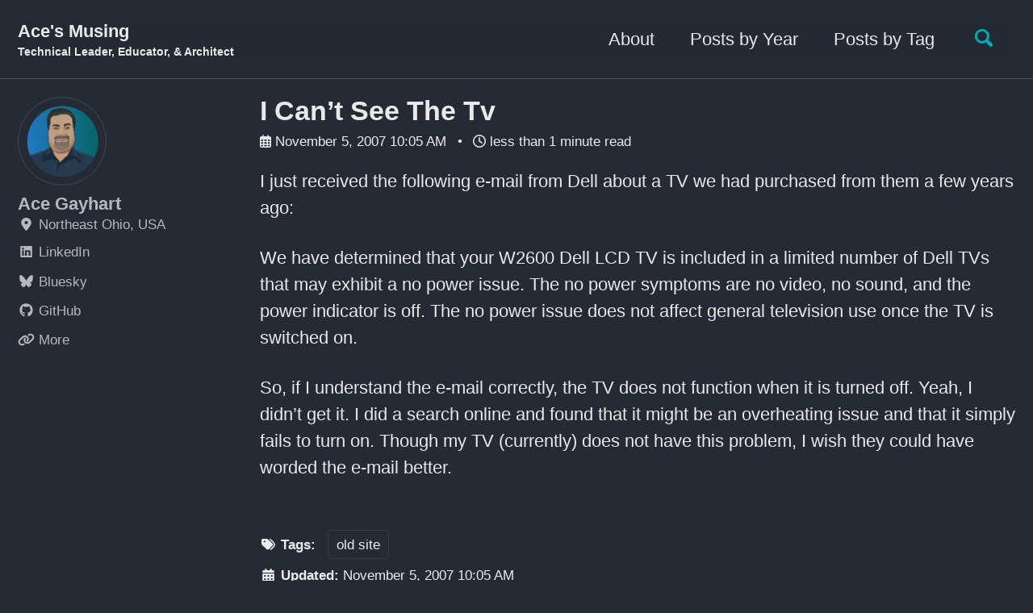

--- FILE ---
content_type: text/html; charset=utf-8
request_url: https://acegayhart.com/2007/11/05/i-cant-see-the-tv/
body_size: 4955
content:
<!doctype html>
<!--
  Minimal Mistakes Jekyll Theme 4.22.0 by Michael Rose
  Copyright 2013-2020 Michael Rose - mademistakes.com | @mmistakes
  Free for personal and commercial use under the MIT license
  https://github.com/mmistakes/minimal-mistakes/blob/master/LICENSE
-->
<html lang="en" class="no-js">
  <head>
    <meta charset="utf-8" />

<!-- begin _includes/seo.html --><title>I Can’t See The Tv - Ace’s Musing</title>
<meta name="description" content="I just received the following e-mail from Dell about a TV we had purchased from them a few years ago:">


  <meta name="author" content="Ace Gayhart">
  
  <meta property="article:author" content="Ace Gayhart">
  


<meta property="og:type" content="article">
<meta property="og:locale" content="en_US">
<meta property="og:site_name" content="Ace's Musing">
<meta property="og:title" content="I Can’t See The Tv">
<meta property="og:url" content="https://acegayhart.com/2007/11/05/i-cant-see-the-tv/">


  <meta property="og:description" content="I just received the following e-mail from Dell about a TV we had purchased from them a few years ago:">



  <meta property="og:image" content="https://acegayhart.com/assets/images/Ace.png">



  <meta name="twitter:site" content="@AceGayhart">
  <meta name="twitter:title" content="I Can’t See The Tv">
  <meta name="twitter:description" content="I just received the following e-mail from Dell about a TV we had purchased from them a few years ago:">
  <meta name="twitter:url" content="https://acegayhart.com/2007/11/05/i-cant-see-the-tv/">

  
    <meta name="twitter:card" content="summary">
    
      <meta name="twitter:image" content="https://acegayhart.com/assets/images/Ace.png">
    
  

  



  <meta property="article:published_time" content="2007-11-05T10:05:00-05:00">





  

  


<link rel="canonical" href="https://acegayhart.com/2007/11/05/i-cant-see-the-tv/">




<script type="application/ld+json">
  {
    "@context": "https://schema.org",
    
      "@type": "Person",
      "name": "Ace Gayhart",
      "url": "https://acegayhart.com/",
      "sameAs": ["https://techhub.social/@AceGayhart","https://www.linkedin.com/in/AceGayhart/","https://github.com/AceGayhart/"]
    
  }
</script>







<!-- end _includes/seo.html -->
 
<link
  href="/feed.xml"
  type="application/atom+xml"
  rel="alternate"
  title="Ace's Musing Feed"
/>


<!-- https://t.co/dKP3o1e -->
<meta name="viewport" content="width=device-width, initial-scale=1.0" />

<script>
  document.documentElement.className =
    document.documentElement.className.replace(/\bno-js\b/g, '') + ' js ';
</script>

<!-- For all browsers -->
<link rel="stylesheet" href="/assets/css/main.css" />
<!-- <link rel="stylesheet" href="https://cdn.jsdelivr.net/npm/@fortawesome/fontawesome-free@5/css/all.min.css"> -->
<script
  src="https://kit.fontawesome.com/5c591e1dc5.js"
  crossorigin="anonymous"
></script>
<!--[if IE]>
  <style>
    /* old IE unsupported flexbox fixes */
    .greedy-nav .site-title {
      padding-right: 3em;
    }
    .greedy-nav button {
      position: absolute;
      top: 0;
      right: 0;
      height: 100%;
    }
  </style>
<![endif]-->



    <!-- start custom head snippets -->

<!-- insert favicons. use https://realfavicongenerator.net/ -->

<!-- end custom head snippets -->

  </head>

  <body class="layout--single wide">
    <nav class="skip-links">
  <h2 class="screen-reader-text">Skip links</h2>
  <ul>
    <li><a href="#site-nav" class="screen-reader-shortcut">Skip to primary navigation</a></li>
    <li><a href="#main" class="screen-reader-shortcut">Skip to content</a></li>
    <li><a href="#footer" class="screen-reader-shortcut">Skip to footer</a></li>
  </ul>
</nav>

    <!--[if lt IE 9]>
<div class="notice--danger align-center" style="margin: 0;">You are using an <strong>outdated</strong> browser. Please <a href="https://browsehappy.com/">upgrade your browser</a> to improve your experience.</div>
<![endif]-->

    

<div class="masthead">
  <div class="masthead__inner-wrap">
    <div class="masthead__menu">
      <nav id="site-nav" class="greedy-nav">
        
        <a class="site-title" href="/">
          Ace's Musing
          <span class="site-subtitle">Technical Leader, Educator, & Architect</span>
        </a>
        <ul class="visible-links"><li class="masthead__menu-item">
              <a href="/about" title="About Ace Gayhart">About</a>
            </li><li class="masthead__menu-item">
              <a href="/years">Posts by Year</a>
            </li><li class="masthead__menu-item">
              <a href="/tags">Posts by Tag</a>
            </li></ul>
        
        <button class="search__toggle" type="button">
          <span class="visually-hidden">Toggle search</span>
          <svg class="icon" width="16" height="16" xmlns="http://www.w3.org/2000/svg" viewBox="0 0 15.99 16">
            <path d="M15.5,13.12L13.19,10.8a1.69,1.69,0,0,0-1.28-.55l-0.06-.06A6.5,6.5,0,0,0,5.77,0,6.5,6.5,0,0,0,2.46,11.59a6.47,6.47,0,0,0,7.74.26l0.05,0.05a1.65,1.65,0,0,0,.5,1.24l2.38,2.38A1.68,1.68,0,0,0,15.5,13.12ZM6.4,2A4.41,4.41,0,1,1,2,6.4,4.43,4.43,0,0,1,6.4,2Z" transform="translate(-.01)"></path>
          </svg>
        </button>
        
        <button class="greedy-nav__toggle hidden" type="button">
          <span class="visually-hidden">Toggle menu</span>
          <div class="navicon"></div>
        </button>
        <ul class="hidden-links hidden"></ul>
      </nav>
    </div>
  </div>
</div>


    <div class="initial-content">
      



<div id="main" role="main">
  
  <div class="sidebar sticky">
  


<div itemscope itemtype="https://schema.org/Person">

  
    <div class="author__avatar">
      
        <img src="/assets/images/Ace.png" alt="Ace Gayhart" itemprop="image">
      
    </div>
  

  <div class="author__content">
    
      <h3 class="author__name" itemprop="name">Ace Gayhart</h3>
    
    
  </div>

  <div class="author__urls-wrapper">
    <button class="btn btn--inverse">Follow</button>
    <ul class="author__urls social-icons">
      
        <li itemprop="homeLocation" itemscope itemtype="https://schema.org/Place">
          <i class="fas fa-fw fa-map-marker-alt" aria-hidden="true"></i> <span itemprop="name">Northeast Ohio, USA</span>
        </li>
      

      
        
          
            <li><a href="https://www.linkedin.com/in/AceGayhart/" rel="nofollow noopener noreferrer"><i class="fa-brands fa-fw fa-linkedin" aria-hidden="true"></i><span class="label">LinkedIn</span></a></li>
          
        
          
            <li><a href="https://bsky.app/profile/acegayhart.com" rel="nofollow noopener noreferrer"><i class="fa-brands fa-fw fa-bluesky" aria-hidden="true"></i><span class="label">Bluesky</span></a></li>
          
        
          
            <li><a href="https://github.com/AceGayhart" rel="nofollow noopener noreferrer"><i class="fa-brands fa-fw fa-github" aria-hidden="true"></i><span class="label">GitHub</span></a></li>
          
        
          
            <li><a href="/follow" rel="nofollow noopener noreferrer"><i class="fas fa-fw fa-link" aria-hidden="true"></i><span class="label">More</span></a></li>
          
        
      

      

      

      

      

      

      

      

      

      

      

      

      

      

      

      

      

      

      

      

      

      

      

      

      

      <!--
  <li>
    <a href="http://link-to-whatever-social-network.com/user/" itemprop="sameAs" rel="nofollow noopener noreferrer">
      <i class="fas fa-fw" aria-hidden="true"></i> Custom Social Profile Link
    </a>
  </li>
-->
    </ul>
  </div>
</div>

  
  </div>



  <article class="page" itemscope itemtype="https://schema.org/CreativeWork">
    <meta itemprop="headline" content="I Can’t See The Tv">
    <meta itemprop="description" content="I just received the following e-mail from Dell about a TV we had purchased from them a few years ago:">
    <meta itemprop="datePublished" content="2007-11-05T10:05:00-05:00">
    

    <div class="page__inner-wrap">
      
        <header>
          <h1 id="page-title" class="page__title" itemprop="headline">I Can’t See The Tv
</h1>
          

  <p class="page__meta">
    
      
      <span class="page__meta-date">
        <i class="far fa-calendar-alt" aria-hidden="true"></i>
        
        <time datetime="2007-11-05T10:05:00-05:00">November 5, 2007  10:05 AM</time>
      </span>
    

    <span class="page__meta-sep"></span>

    
      
      

      <span class="page__meta-readtime">
        <i class="far fa-clock" aria-hidden="true"></i>
        
          less than 1 minute read
        
      </span>
    
  </p>


        </header>
      

      <section class="page__content" itemprop="text">
        
        <p>I just received the following e-mail from Dell about a TV we had purchased from them a few years ago:</p>

<p>We have determined that your W2600 Dell LCD TV is included in a limited number of Dell TVs that may exhibit a no power issue. The no power symptoms are no video, no sound, and the power indicator is off. The no power issue does not affect general television use once the TV is switched on.</p>

<p>So, if I understand the e-mail correctly, the TV does not function when it is turned off. Yeah, I didn’t get it. I did a search online and found that it might be an overheating issue and that it simply fails to turn on. Though my TV (currently) does not have this problem, I wish they could have worded the e-mail better.</p>

        
      </section>

      <footer class="page__meta">
        
        
  


  

  <p class="page__taxonomy">
    <strong><i class="fas fa-fw fa-tags" aria-hidden="true"></i> Tags: </strong>
    <span itemprop="keywords">
    
      <a href="/tags/#old-site" class="page__taxonomy-item" rel="tag">old site</a>
    
    </span>
  </p>




        

  <p class="page__date"><strong><i class="fas fa-fw fa-calendar-alt" aria-hidden="true"></i> Updated:</strong> <time datetime="2007-11-05T10:05:00-05:00">November 5, 2007  10:05 AM</time></p>


      </footer>

      <section class="page__share">
  
  <h4 class="page__share-title">
    Share via
  </h4>
  

  <a
    href="https://bsky.app/intent/compose/?text=I+Can%27t+See+The+Tv%20https%3A%2F%2Facegayhart.com%2F2007%2F11%2F05%2Fi-cant-see-the-tv%2F"
    class="btn btn--bluesky"
    onclick="window.open(this.href, 'window', 'left=20,top=20,width=500,height=500,toolbar=1,resizable=0'); return false;"
    title="Share via Bluesky"
    ><i class="fab fa-fw fa-bluesky" aria-hidden="true"></i
    ><span> Bluesky</span></a
  >

  <a
    href="https://toot.kytta.dev/?text=I+Can%27t+See+The+Tv%20https%3A%2F%2Facegayhart.com%2F2007%2F11%2F05%2Fi-cant-see-the-tv%2F"
    class="btn btn--mastodon"
    onclick="window.open(this.href, 'window', 'left=20,top=20,width=500,height=500,toolbar=1,resizable=0'); return false;"
    title="Share via Mastodon"
    ><i class="fab fa-fw fa-mastodon" aria-hidden="true"></i
    ><span> Mastodon</span></a
  >

  <a
    href="https://www.linkedin.com/shareArticle?mini=true&url=https%3A%2F%2Facegayhart.com%2F2007%2F11%2F05%2Fi-cant-see-the-tv%2F"
    class="btn btn--linkedin"
    onclick="window.open(this.href, 'window', 'left=20,top=20,width=500,height=500,toolbar=1,resizable=0'); return false;"
    title="Share via LinkedIn"
    ><i class="fab fa-fw fa-linkedin" aria-hidden="true"></i
    ><span> LinkedIn</span></a
  >

  <a
    href="https://twitter.com/intent/tweet?via=AceGayhart&text=I+Can%27t+See+The+Tv%20https%3A%2F%2Facegayhart.com%2F2007%2F11%2F05%2Fi-cant-see-the-tv%2F"
    class="btn btn--twitter"
    onclick="window.open(this.href, 'window', 'left=20,top=20,width=500,height=500,toolbar=1,resizable=0'); return false;"
    title="Share via Twitter"
    ><i class="fab fa-fw fa-twitter" aria-hidden="true"></i
    ><span> Twitter</span></a
  >

  <a
    href="https://www.facebook.com/sharer/sharer.php?u=https%3A%2F%2Facegayhart.com%2F2007%2F11%2F05%2Fi-cant-see-the-tv%2F"
    class="btn btn--facebook"
    onclick="window.open(this.href, 'window', 'left=20,top=20,width=500,height=500,toolbar=1,resizable=0'); return false;"
    title="Share via Facebook"
    ><i class="fab fa-fw fa-facebook" aria-hidden="true"></i
    ><span> Facebook</span></a
  >
</section>


      
  <nav class="pagination">
    
      <a href="/2007/11/01/drinking-and-driving/" class="pagination--pager" title="Drinking And Driving
">Previous</a>
    
    
      <a href="/2007/11/28/keyboard-changes/" class="pagination--pager" title="Keyboard Changes
">Next</a>
    
  </nav>

    </div>

    
  </article>

  
  
    <div class="page__related">
      <h4 class="page__related-title">You may also enjoy</h4>
      <div class="grid__wrapper">
        
          



<div class="grid__item">
  <article class="archive__item" itemscope itemtype="https://schema.org/CreativeWork">
    
    <h2 class="archive__item-title no_toc" itemprop="headline">
      
        <a href="/2025/06/05/trip-to-cosi/" rel="permalink">Trip to COSI
</a>
      
    </h2>
    

  <p class="page__meta">
    
      
      <span class="page__meta-date">
        <i class="far fa-fw fa-calendar-alt" aria-hidden="true"></i>
        
        <time datetime="2025-06-05T15:43:56-04:00">June 5, 2025   3:43 PM</time>
      </span>
    

    <span class="page__meta-sep"></span>

    
      
      

      <span class="page__meta-readtime">
        <i class="far fa-fw fa-clock" aria-hidden="true"></i>
        
          less than 1 minute read
        
      </span>
    
  </p>


    <p class="archive__item-excerpt" itemprop="description">Recently, Rachel mentioned that she wanted to see the Unofficial Galaxies exhibit at COSI. Since I still have challenges with taking a break and use PTO, I s...</p>
  </article>
</div>

        
          



<div class="grid__item">
  <article class="archive__item" itemscope itemtype="https://schema.org/CreativeWork">
    
    <h2 class="archive__item-title no_toc" itemprop="headline">
      
        <a href="/2025/01/05/new-years-2025/" rel="permalink">New Year’s 2025
</a>
      
    </h2>
    

  <p class="page__meta">
    
      
      <span class="page__meta-date">
        <i class="far fa-fw fa-calendar-alt" aria-hidden="true"></i>
        
        <time datetime="2025-01-05T17:28:03-05:00">January 5, 2025   5:28 PM</time>
      </span>
    

    <span class="page__meta-sep"></span>

    
      
      

      <span class="page__meta-readtime">
        <i class="far fa-fw fa-clock" aria-hidden="true"></i>
        
          3 minute read
        
      </span>
    
  </p>


    <p class="archive__item-excerpt" itemprop="description">Happy New Year! Today’s the last day of a two-week vacation. I didn’t do anything productive. But it was nice to take a break from both work and teaching. As...</p>
  </article>
</div>

        
          



<div class="grid__item">
  <article class="archive__item" itemscope itemtype="https://schema.org/CreativeWork">
    
    <h2 class="archive__item-title no_toc" itemprop="headline">
      
        <a href="/2024/12/05/anniversary-week/" rel="permalink">Anniversary Week
</a>
      
    </h2>
    

  <p class="page__meta">
    
      
      <span class="page__meta-date">
        <i class="far fa-fw fa-calendar-alt" aria-hidden="true"></i>
        
        <time datetime="2024-12-05T07:30:49-05:00">December 5, 2024   7:30 AM</time>
      </span>
    

    <span class="page__meta-sep"></span>

    
      
      

      <span class="page__meta-readtime">
        <i class="far fa-fw fa-clock" aria-hidden="true"></i>
        
          1 minute read
        
      </span>
    
  </p>


    <p class="archive__item-excerpt" itemprop="description">Last week was Thanksgiving in the US and, for my wife and I, our twenty-third anniversary. As we did last year, we stayed home for the week and caught up on ...</p>
  </article>
</div>

        
          



<div class="grid__item">
  <article class="archive__item" itemscope itemtype="https://schema.org/CreativeWork">
    
    <h2 class="archive__item-title no_toc" itemprop="headline">
      
        <a href="/2024/11/13/i-choose-hope/" rel="permalink">I Choose Hope
</a>
      
    </h2>
    

  <p class="page__meta">
    
      
      <span class="page__meta-date">
        <i class="far fa-fw fa-calendar-alt" aria-hidden="true"></i>
        
        <time datetime="2024-11-13T15:09:48-05:00">November 13, 2024   3:09 PM</time>
      </span>
    

    <span class="page__meta-sep"></span>

    
      
      

      <span class="page__meta-readtime">
        <i class="far fa-fw fa-clock" aria-hidden="true"></i>
        
          2 minute read
        
      </span>
    
  </p>


    <p class="archive__item-excerpt" itemprop="description">The 2024 US Election was held just over a week ago. I’m disappointed that the elections didn’t go the way I preferred. Regardless of what one thinks of the P...</p>
  </article>
</div>

        
      </div>
    </div>
  
  
</div>

    </div>

    
      <div class="search-content">
        <div class="search-content__inner-wrap"><form class="search-content__form" onkeydown="return event.key != 'Enter';">
    <label class="sr-only" for="search">
      Enter your search term...
    </label>
    <input type="search" id="search" class="search-input" tabindex="-1" placeholder="Enter your search term..." />
  </form>
  <div id="results" class="results"></div></div>

      </div>
    

    <div id="footer" class="page__footer">
      <footer>
        <!-- start custom footer snippets -->
<a href="/credits/">Credits</a> | <a href="/disclaimer/">Disclaimer</a>
<!-- end custom footer snippets -->
        <div class="page__footer-follow">
  <ul class="social-icons">
    
    <li><strong>Follow:</strong></li>
      
    
    <li>
      <a href="https://www.linkedin.com/in/AceGayhart/" rel="nofollow noopener noreferrer"
        ><i
          class="fa-brands fa-fw fa-linkedin"
          aria-hidden="true"
        ></i>
        LinkedIn</a
      >
    </li>
     
    
    <li>
      <a href="https://bsky.app/profile/acegayhart.com" rel="nofollow noopener noreferrer"
        ><i
          class="fa-brands fa-fw fa-bluesky"
          aria-hidden="true"
        ></i>
        Bluesky</a
      >
    </li>
       
    <li>
      <a
        href="/feed.xml"
        ><i class="fas fa-fw fa-rss-square" aria-hidden="true"></i> Blog Feed</a
      >
    </li>
    

    <li>
      <a href="/follow">
        <i class="fas fa-fw fa-link" aria-hidden="true"></i> More</a
      >
    </li>
  </ul>
</div>

<div class="page__footer-copyright">
  &copy; Copyright 2003&ndash;2025 Ace Gayhart. All Rights Reserved
</div>

      </footer>
    </div>

    
  <script src="/assets/js/main.min.js"></script>




<script src="/assets/js/lunr/lunr.min.js"></script>
<script src="/assets/js/lunr/lunr-store.js"></script>
<script src="/assets/js/lunr/lunr-en.js"></script>




  <!-- Global site tag (gtag.js) - Google Analytics -->
<script async src="https://www.googletagmanager.com/gtag/js?id=G-6F9E2NJ8Y9"></script>
<script>
  window.dataLayer = window.dataLayer || [];
  function gtag(){dataLayer.push(arguments);}
  gtag('js', new Date());

  gtag('config', 'G-6F9E2NJ8Y9', { 'anonymize_ip': false});
</script>









  </body>
</html>


--- FILE ---
content_type: application/javascript; charset=utf-8
request_url: https://acegayhart.com/assets/js/lunr/lunr-store.js
body_size: 199220
content:
var store = [{
        "title": "Let the Blogging Begin",
        "excerpt":"Okay, I know what you’re thinking (actually, I don’t, but you could let me know). Why create a blog? Well, why not? I’ve got some free time. Maybe someone finds my life interesting. :)  ","categories": [],
        "tags": ["blogging","old site"],
        "url": "/2003/08/27/let-the-blogging-begin/",
        "teaser": null
      },{
        "title": "Done Formatting",
        "excerpt":"Okay, I think that I’m finally done with the formatting of my Blog. I must admit that it took quite a bit to make it look like part of my site. But, it does look a lot better now. Let me know what you think. Also, if you were curious as to how I made my Blog look the way it does or if you need help with your template, then let me know.  ","categories": [],
        "tags": ["blogging","old site"],
        "url": "/2003/08/27/done-formatting/",
        "teaser": null
      },{
        "title": "Netscape vs. IE",
        "excerpt":"Wow! There is a big difference between posting in Netscape vs. posting in IE. I think that I like the Netscape version better. However, it would be nice if it looked the same (or at least similar) on both browsers. Ah well. You can’t have it all (where would you put it?).   Good night.  ","categories": [],
        "tags": ["old site"],
        "url": "/2003/08/27/netscape-vs-ie/",
        "teaser": null
      },{
        "title": "Return of Netscape vs. IE",
        "excerpt":"Okay. Maybe it was just my IE settings. Anyways, I do like the “framed” look. And now that it’s working with IE, I’m happy.  ","categories": [],
        "tags": ["old site"],
        "url": "/2003/08/28/return-of-netscape-vs-ie/",
        "teaser": null
      },{
        "title": "ValueWeb Rant",
        "excerpt":"I use ValueWeb as my web hosting company. Normally, I don’t have any problems with them. This week is different:   A few days ago, I went to my website like I do every day. I found that instead of my home page, I got a page that said my site was “temporarily unavailable”. That wasn’t a big deal. I figured that maybe they were doing upgrades or something. So, I check their status page. Well, they were actually doing maintenance that day, but it wasn’t on my server. So, I logged in to my account and found that my account was locked due to non-payment. So, I looked through my records and found that I did in fact pay them. Also, their page to pay invoices said I was current too.   At this point, I was pretty puzzled about what was going on, so I gave them a call. If I knew that I was going to be on for an hour, I would have called them after lunch. It turns out that they locked my account for spamming. What the heck! I don’t spam! Why was my account locked? Apparently, someone complained about my domain. I said “Okay, can I have a copy of their complaint?” Nope! They can’t give me the details of the complaint so I can’t do any research. What is up with that?   I was told that ValueWeb has basically a zero-tolerance policy with regards to spam. Well, that’s just fine. But I think that they should have at least let me defend myself. I can appreciate why they closed my site and cut my outbound e-mail, but did they have to cut off my inbound e-mail too? What really bugs me is that I lost all of the e-mail that was sent to me from the time they cut off my site to the time I got them to restore it. Okay, so I probably just missed the latest Dilbert comic, but that’s not the point!   Ah well, if you’re reading this, then my site is back to normal.  ","categories": [],
        "tags": ["old site"],
        "url": "/2003/08/28/valueweb-rant/",
        "teaser": null
      },{
        "title": "PayPal Gone?",
        "excerpt":"Where did PayPal disappear to? I noticed that it has been unreachable at least since this morning.  ","categories": [],
        "tags": ["old site"],
        "url": "/2003/08/29/paypal-gone/",
        "teaser": null
      },{
        "title": "Starting a New Class",
        "excerpt":"Well, I just started my Introduction to Management Information Systems (MIS) class. I think that this is my last class before I get my degree. The class is a bit on the boring side. I think I would have preferred a programming or logic class. Ah well. I guess that since this is my last class, I shouldn’t complain too much.  ","categories": [],
        "tags": ["education","old site"],
        "url": "/2003/08/29/starting-a-new-class/",
        "teaser": null
      },{
        "title": "Linux on a Laptop?",
        "excerpt":"Well, I’ve got this laptop that I’m not using, so I figured why not put Linux on it? Anyways, I’ve got about another nine hours left on the download, so I guess I’ll have to install it another day.  ","categories": [],
        "tags": ["old site"],
        "url": "/2003/08/29/linux-on-a-laptop/",
        "teaser": null
      },{
        "title": "PayPal's Back and my Linux Download",
        "excerpt":"Well, I logged on to check to see how my Linux download was doing. Unfortunately, it wasn’t. I tried downloading it again, but it said the server had too many connections. sigh I’m trying from a different server. Hopefully this one won’t drop me. Or, if it does, maybe it will let me resume my transfer instead of restarting it.   In other news, I see that PayPal is back online. No reason why it shut down. It seem to be very. Of course, that could be because I’m downloading Linux in the background.   Well, I guess that it for me tonight.  ","categories": [],
        "tags": ["old site"],
        "url": "/2003/08/30/paypals-back-and-my-linux-download/",
        "teaser": null
      },{
        "title": "Linux Installation",
        "excerpt":"Finally, after spending a day or so trying to get the installation discs downloaded, I am ready to install. Since this is my first Linux installation, I decided to use Red Hat’s version. I figured that since Red Hat is apparently fairly well known I should not have too much problem getting support.   I like how the installation looks. It has a very simple and clean interface. I can’t wait until the installation is finished so that I can start using it! I may have fudged a bit on the install (I choose to install everything). But, I figure that I can always just re-install and start again if I need to.  ","categories": [],
        "tags": ["old site"],
        "url": "/2003/08/30/linux-installation/",
        "teaser": null
      },{
        "title": "Tivo Rocks",
        "excerpt":"I recently got a Tivo unit that supports DirecTV. I must say that this is a must have item. You can pause live TV, record two different channels while watching a pre-recorded show at the same time!   Even though I work at home, I don’t get to watch TV during the day. So, it is nice to have Tivo record all of my favorite shows. It is much easier than having to use a VCR.  ","categories": [],
        "tags": ["old site"],
        "url": "/2003/08/30/tivo-rocks/",
        "teaser": null
      },{
        "title": "Linux is Installed",
        "excerpt":"Hi. The Linux install went rather smoothly. The only problem was that I had was a lack of a network connection. I didn’t have a cable long enough to reach from my hub to the laptop. So, if anyone would like to buy me a wireless router and/or a wireless network card, I’d greatly appreciate it. :)   Anyway, I spend a most of the first few hours watching screens savers and testing out all of the games. :) I think that the games would probably been better had I not been using a laptop. Or, if I was at least using a full-sized keyboard and mouse. But overall I enjoyed the experience. If it wasn’t for the fact that I have to do most of my work (programming) on a Windows platform, I’d consider switching one of my desktops to Linux. In the meantime, I’ll keep playing around with it on my laptop. Now, if only I could find that documentation disk….  ","categories": [],
        "tags": ["old site"],
        "url": "/2003/08/31/linux-is-installed/",
        "teaser": null
      },{
        "title": "Linux Documentation",
        "excerpt":"I’m not normally the type of person to read a manual when starting on something. I like to first get my hands “dirty” and then go back to the manual. Now that I’ve started to get my hands dirty with Linux, I’m starting to read the user manual. Unfortunately, the manual is on-line (I generally prefer a paper manual). However, the on-line version is definitely a lot cheaper (and more “environment-friendly”) than a paper manual.  ","categories": [],
        "tags": ["old site"],
        "url": "/2003/08/31/linux-documentation/",
        "teaser": null
      },{
        "title": "It's Raining; It's Pouring...",
        "excerpt":"But I’m not asleep (though I do snore). :) The National Weather Service recently issued a flood watch for my area. A flood means lots of rain, right? We’ll you’d think so. But at the moment, it isn’t even sprinkling here. Apparently, there’s a gap in the rain right where I live. Now, I don’t really want things to be flooded, but some rain would be nice. In the meantime, could someone take the weather map off of the corner of my TV screen?  ","categories": [],
        "tags": ["weather","old site"],
        "url": "/2003/09/01/its-raining-its-pouring/",
        "teaser": null
      },{
        "title": "Linux Online",
        "excerpt":"I finally got the laptop connected to the internet. In fact, I’m posting this entry from the laptop. It wasn’t too hard. Basically, I had to move the laptop closer to my hub. After plugging in to the hub, I was online. Thanks to the DHCP service runing on my router, I didn’t even have to configure the IP information on the laptop. Very nice.  ","categories": [],
        "tags": ["old site"],
        "url": "/2003/09/01/linux-online/",
        "teaser": null
      },{
        "title": "Happy Labor Day",
        "excerpt":"I hope that everyone had a good Labor Day. Hopefully, you didn’t have to work (well, not too much anyways). I didn’t do too much of anything. I tried watching TV, but there wasn’t much on. I ended up spending most of the day playing video games. But, it’s back to work tomorrow.  ","categories": [],
        "tags": ["holiday","old site"],
        "url": "/2003/09/01/happy-labor-day/",
        "teaser": null
      },{
        "title": "Management Roles",
        "excerpt":"I just finished the third chapter (Management Roles) in my MIS book (Introduction to MIS). It still isn’t the most fun subject, but I’m glad that it’s getting done. Hopefully, if I get through a chapter a day of each of my MIS books, I should be done by October.  ","categories": [],
        "tags": ["old site"],
        "url": "/2003/09/02/management-roles/",
        "teaser": null
      },{
        "title": "Web Server",
        "excerpt":"Well, I finally got Apache running on the Linux machine. It took me quite a while to get it running; I kept going around in circles. I suppose that it would have been easier if I had just read the documentation. Well, I may read it eventually. But for now, I’m having too much fun.   I still have quite of bit of configuration to do. I think that my next task will be to load a copy of Oracle. I would really like to get into accessing a database from within a web page.  ","categories": [],
        "tags": ["old site"],
        "url": "/2003/09/03/web-server/",
        "teaser": null
      },{
        "title": "Burning Cds In Linux",
        "excerpt":"After downloading a copy of Oracle 9i Lite, I decided to burn it to a CD. I didn’t feel like waiting through another hour-long download if I could help it. So, I put in a blank CD-R into the burner. Linux recognized it immediately. While the interface isn’t very “flashy”, it is simple, quick and it works! Very cool. Hopefully the Oracle install will be just as easy. Okay, so it’ll probably be a bit more complicated. But, I can always hope. :)  ","categories": [],
        "tags": ["old site"],
        "url": "/2003/09/04/burning-cds-in-linux/",
        "teaser": null
      },{
        "title": "About Page",
        "excerpt":"I just added an about page for anyone who is curious about me or my site.  ","categories": [],
        "tags": ["old site"],
        "url": "/2003/09/04/about-page/",
        "teaser": null
      },{
        "title": "Oracle",
        "excerpt":"Okay. So I spent about an hour downloading Oracle 9i Lite. But, was that what I needed? Nope. D’oh! Now I’m downloading Oracle 9i Enterprise Edition for Linux/IA64. This looks a bit more promising.  ","categories": [],
        "tags": ["old site"],
        "url": "/2003/09/04/oracle/",
        "teaser": null
      },{
        "title": "Formatting Change",
        "excerpt":"I decided to use PHP and XML for my Blog. I didn’t have any good reason other than wanting to learn. So, there may be some occasional problems as I work on the new format. Sorry for any inconvenience.  ","categories": [],
        "tags": ["old site"],
        "url": "/2003/09/04/formatting-change/",
        "teaser": null
      },{
        "title": "Php And Xml Update",
        "excerpt":"Well, my blog now stores all of the information as XML files and then uses PHP to render the file. Again, there wasn’t a need to switch from HTML to PHP &amp; XML except as a learning experience. Of course, now that my blog uses XML, other sites could potentially retrieve the information easier.   On a side note, I added a search function for my blog. It’s got a few bugs in it. But, for the most part it works just fine.  ","categories": [],
        "tags": ["old site"],
        "url": "/2003/09/05/php-and-xml-update/",
        "teaser": null
      },{
        "title": "Relaxing Weekend",
        "excerpt":"Ugh. It’s Monday, again! Ah well. I had a pretty good weekend. I don’t think I accomplished anything in particular though. I did get to eat at Mr. Hero. I hadn’t eaten there in quite awhile. I also went to Stake n Shake. But no, I didn’t spend the whole weekend eating. L I also watched some movies and caught up on my sleep. I think I got about ten more hours of sleep than I normally do on a weekend.   Unfortunately, I didn’t get anything done on my “to-do” list. But, I needed the break and I’m glad that I took it.  ","categories": [],
        "tags": ["old site"],
        "url": "/2003/09/08/relaxing-weekend/",
        "teaser": null
      },{
        "title": "Morning At The Doctor's Office",
        "excerpt":"Well, so far it has been a long morning. I went with my wife to see the doctor (she’s a Type 2 Diabetic). Anyway, it’s the first time we’ve been to a doctor’s office since the move from California. It was about a fifty minute drive in both directions. I had expected more traffic, but thankfully there wasn’t much traffic. Of course, this meant that we arrived an hour early. This gave me a chance to work on some schoolwork.   I finished the remaining chapter (Information System Categories) of my Introduction To MIS book. Also, I finished all of the chapters (Organizational Theory And Structure, Strategic Implications Of MIS and How The MIS Affects The Organization) of my The Role Of MIS In The Organization book. Again, it isn’t the most interesting of subjects; I’m not learning too much as I am already familar with the subject. But, I still need to do it. I just started the next book, Computing Resources For MIS, but I haven’t gotten very far yet. At the current rate, I should still finish by October.   It was kind of nice to see the sunrise. It’s especially interesting to view it through the haze. I only wished I had my camera. If I did, I could also have taken a picture of an idiotic driver I saw. This guy had 2x4’s coming out of his car windows. Fortunately, they weren’t sticking out enough to cause a traffic hazard. Though I wonder how well he could see his mirrors.  ","categories": [],
        "tags": ["old site"],
        "url": "/2003/09/09/morning-at-the-doctors-office/",
        "teaser": null
      },{
        "title": "Fastrak Violations Aren't My Fault",
        "excerpt":"FasTrak, for those that don’t know, is California’s Electronic Toll System. Basically, you can pay in advance for tolls, and your vehicle will be tracked automatically at the toll plazas. It’s nice for people who cross through toll booths often. It’s generally cheaper and you don’t have to stop to pay. FasTrak users get their own lanes. If a non-FasTrak user drives through a FasTrak-only lane, the system takes a picture of your rear license plate (front license plates aren’t required in California) and mails you a violation notice.   I’ve gotten four FasTrak violations in the last few months. The funny thing is that it wasn’t me. The vechicle pictured is a light-colored Ford, while my vehicle is a dark-colored Dodge. Also, the license plate in the picture wasn’t mine (it was off by a few digits). Lastly, when the violation occurred (May 22, 2003), I was already in Ohio.   I was kind of amused when I got the first notice (on June 9th). I wrote them a letter explaining why I shouldn’t be liable for the violation. After I got a second violation a week later and two more violations in August, it started to get annoying. In all four cases, it was the same vehicle. I also sent a letter back for each violation. Well finally, I got a response back from my first “violation”. It only took three months! The good news is that I was found to be not at fault.  ","categories": [],
        "tags": ["old site"],
        "url": "/2003/09/09/fastrak-violations-arent-my-fault/",
        "teaser": null
      },{
        "title": "Search For A Game",
        "excerpt":"I’ve been looking for a Commodore 64 video game. But, I don’t remember what it was called. It’s been over ten years since I’ve played it. The plot was to go into a pyramid (tomb?) and navigate from room to room. The game was a 2D adventure game. I really enjoyed playing it when I could. Unfortunately, the game was on a tape cartridge. It would take over a half hour for the game to load. Sometimes it would take several attempts before it actually ran. It’s driving me crazy now that I can’t remember the name.  ","categories": [],
        "tags": ["old site"],
        "url": "/2003/09/09/search-for-a-game/",
        "teaser": null
      },{
        "title": "Blogger.Com Changes",
        "excerpt":"Blogger.com recently announced some new features for free accounts (like mine). The biggest feature (or at least the one I’ll probably use the most) is the ability to spell check each post. Very cool.  ","categories": [],
        "tags": ["old site"],
        "url": "/2003/09/11/bloggercom-changes/",
        "teaser": null
      },{
        "title": "School Update",
        "excerpt":"I just finished my third MIS book, Computing Resources For MIS, and the exam. I only have five more book(lets) and exams before I’m done with this class. Whoo hoo!  ","categories": [],
        "tags": ["old site"],
        "url": "/2003/09/11/school-update/",
        "teaser": null
      },{
        "title": "Halfway Point",
        "excerpt":"After finishing the fourth exam in my MIS class, I’m now at the half-way point!  ","categories": [],
        "tags": ["old site"],
        "url": "/2003/09/11/halfway-point/",
        "teaser": null
      },{
        "title": "Search Bug",
        "excerpt":"There was a bug in the my blog search tool. Sometimes the results would be duplicated. This has been fixed.  ","categories": [],
        "tags": ["old site"],
        "url": "/2003/09/12/search-bug/",
        "teaser": null
      },{
        "title": "The Squirrels Are Driving My Dog Nuts",
        "excerpt":"I’ve got a cute dog (Beagle/Springer mix) that just loves to chase the squirrels in my back yard. She’ll walk out very slowly. Sometimes she almost crawls on her belly. She only moves when the squirrels aren’t watching her. Then, when she’s close enough, she pounces! She hasn’t caught a squirrel yet. But, it’s still very fun and interesting to watch.  ","categories": [],
        "tags": ["old site"],
        "url": "/2003/09/12/the-squirrels-are-driving-my-dog-nuts/",
        "teaser": null
      },{
        "title": "Google Toolbar",
        "excerpt":"I downloaded the Google Toolbar a few days agod. So far, it’s very nice. I love the pop-up blocker. :)  ","categories": [],
        "tags": ["old site"],
        "url": "/2003/09/12/google-toolbar/",
        "teaser": null
      },{
        "title": "Six Exams Down, Two To Go",
        "excerpt":"I just finished my sixth exam in my MIS class. At this rate, I’ll be done by the end of the month!  ","categories": [],
        "tags": ["old site"],
        "url": "/2003/09/13/six-exams-down-two-to-go/",
        "teaser": null
      },{
        "title": "Black River Reservation, Day's Dam",
        "excerpt":"Today, my wife, dog and I went to Day’s Dam in the Black River Reservation. It is one of the local parks. We walked for about two miles. We wanted to walk longer, bug the park closes as dusk, so we had to leave. Anyway, if you’re in the area, you should stop by. The scenery is very pleasant.  ","categories": [],
        "tags": ["old site"],
        "url": "/2003/09/13/black-river-reservation-days-dam/",
        "teaser": null
      },{
        "title": "Last Exam",
        "excerpt":"I just finished my last exam for my MIS class. Now, I only need to do my lab project(s) and my final exams and I’ll be done with my degree! It’s about time.  ","categories": [],
        "tags": ["old site"],
        "url": "/2003/09/14/last-exam/",
        "teaser": null
      },{
        "title": "Rough Morning",
        "excerpt":"Ugh. I’ve got a single-cup coffee maker. I put it on a timer so it makes my coffee about a half hour before I get up. Usually, it works great. I had some problems with my system yesterday. Apparently, I had forgotten to put the coffee grounds in the night before. Unfortunately, I didn’t realize it until after I put the cream and sugar in and gave it a taste. It wasn’t the first thing I wanted to taste in the morning (or at any time for that matter).  ","categories": [],
        "tags": ["old site"],
        "url": "/2003/09/15/rough-morning/",
        "teaser": null
      },{
        "title": "Resume",
        "excerpt":"I added my resume to my site. It isn’t much, but at least it’s a start.  ","categories": [],
        "tags": ["old site"],
        "url": "/2003/09/16/resume/",
        "teaser": null
      },{
        "title": "Office Updates",
        "excerpt":"After getting all of my Windows computers updated with the latest Windows service packs, I decided to update my copy of Office. I went to the Office Update site to download the latest patches. After spending a bit of time downloading the update, it asked me for disk 2 for Office. Unfortunately, I can only find disk 1 at the moment. Ugh   In other news, I’ve been configuring Samba on my Linux machine. I’m just having some networking fun. Next, I’m going to install a copy of Pervasive for Linux. I’ve got an application that already runs on Pervasive for Windows. I was curious to see how well it would run on Linux.  ","categories": [],
        "tags": ["old site"],
        "url": "/2003/09/17/office-updates/",
        "teaser": null
      },{
        "title": "The Hurricane",
        "excerpt":"Well, we’ve been getting a lot of rain due to Tropical Storm Isabel. The funny thing is that we’re getting more rain now then when a flood watch was declared in my area. I love the rain. Fortunately for us, the only damage that we’ve had is to our Strawberry Popcorn plants. Ah well. I guess we’ll have to try to grow them again next year.  ","categories": [],
        "tags": ["old site"],
        "url": "/2003/09/19/the-hurricane/",
        "teaser": null
      },{
        "title": "National Dog Week",
        "excerpt":"Since this week is National Dog Week, I’ve decided to post a picture of my puppy dog. Her name is “Emily Jean”. though we usually call her “Emmy”. As I’ve mentioned before, she’s a Beagle/Spring mix. She will be three years old on September 24th, 2003.   We got Emmy at the end of last year, shortly after my other dog, Sir Chip-A-Lot (Chipper), died. It is interesting that Chipper was a English Springer Spaniel and my wife’s former dog, Gopher, was a Beagle. I’m glad that we got the best of both worlds with Emmy.  ","categories": [],
        "tags": ["old site"],
        "url": "/2003/09/22/national-dog-week/",
        "teaser": null
      },{
        "title": "Virus Alerts",
        "excerpt":"I get the occasional spam and virus-infected attachment in my e-mail box everyday. Normally, that’s not a big problem as I have software that filters out that junk automatically. This morning, however, I got several hundred copies of the same e-mail. It looks like an e-mail from Microsoft telling you to update your system. Included with the e-mail is the W32.Swen.A@mm virus. To make matters worse, each of the e-mails is about 100k. Needless to say, this significantly slows down my mail checking.   I urge everyone to make sure their operating system has the latest patches. Also, you should be running a firewall and anti-virus software. Additionally, it would be nice if you run an intrusion detection system.  ","categories": [],
        "tags": ["old site"],
        "url": "/2003/09/22/virus-alerts/",
        "teaser": null
      },{
        "title": "Fastrak Is At It Again",
        "excerpt":"Awhile ago, I got my fourth FasTrak violation. The violations, of course, were not my fault. Apparently FasTrak didn’t like my explanation for the fourth violation (or more likely, they never received my letter). Anyway, the $2.00 toll would now cost me $27.00 (if it was my fault). So, $2.00 for the toll, $5.00 for a toll evasion fee and $20.00 for a late fee. I don’t know about you, but having a late fee that is nearly three times the cost as the rest of the bill is just ridiculous. Fortunately, I don’t have to pay this. But, I almost feel sorry for the real perpetrator. :)  ","categories": [],
        "tags": ["old site"],
        "url": "/2003/09/25/fastrak-is-at-it-again/",
        "teaser": null
      },{
        "title": "Out Sick",
        "excerpt":"Ugh. I’ve been sneezing all day. I think I’ve got a cold. Hopefully it goes away for the weekend. I don’t want to be stuck in bed all weekend (even if I do need the sleep).  ","categories": [],
        "tags": ["old site"],
        "url": "/2003/09/26/out-sick/",
        "teaser": null
      },{
        "title": "No More Blogger?",
        "excerpt":"I’ve decided to stop using blogger.com. I have nothing against blogger.com. However, I wanted to see what it would take to write my own blogging software. I feel that this would give me greater control of how stuff is published. For example, it will allow me to create and publish XML and HTML files simultaneously. This will give me the ability to create a single page for each blog entry that search engines can cache while still giving me the ability to syndicate my blog via RSS/XML.   It took me a few days to get over my cold from a few days ago. Also, it took me a day or so to write my blogging code. So, if you were wondering why there was a gap in my posts, wonder no more.  ","categories": [],
        "tags": ["old site"],
        "url": "/2003/10/02/no-more-blogger/",
        "teaser": null
      },{
        "title": "Autumn Cleaning",
        "excerpt":"My wife and I spent most of today cleaning. We did the inside of the house, then we did some yard work. We ended up with about a dozen trash bags filled with leaves and other yard debris.   Also, I did some minor changes to my blog. Now, each blog entry has its own page (when you click the Permalink link). This will allow Google and other search engines to properly index my site.  ","categories": [],
        "tags": ["old site"],
        "url": "/2003/10/04/autumn-cleaning/",
        "teaser": null
      },{
        "title": "More Winter Preparations",
        "excerpt":"My in-laws came over today to help remove two air conditioners. Also, my father in law helped to repair my staircase railing. A few weeks ago, I had a nasty fall down the stairs that made the railing too loose to be used safely. I think that I hurt my pride more than anything else. I suppose that I shouldn’t wear socks any more as I run down the stairs. My only regret (besides not falling of course) is not having a video camera handy to catch the incident. I imagine that it would have looked pretty funny.  ","categories": [],
        "tags": ["old site"],
        "url": "/2003/10/05/more-winter-preparations/",
        "teaser": null
      },{
        "title": "Governor Schwarzenegger",
        "excerpt":"Well, Arnold won the governor recall in California. I can’t help but laugh everytime I think about it. The movie Total Recall keeps coming to mind. I also wonder if the reference about Schwarzenegger becoming President in Demolition Man will come true.  ","categories": [],
        "tags": ["old site"],
        "url": "/2003/10/08/governor-schwarzenegger/",
        "teaser": null
      },{
        "title": "No More News Feed",
        "excerpt":"I use CenturyTel as my internet provider. A few days ago, I noticed that I stopped getting posts on their news server. I sent them an e-mail asking what was up. Here’s their response:      We are sorry to hear about the problems you are having with our newsfeed. Unfortunately, the company that was providing our newsfeed is no longer in that business. We are currently looking for another news provider. We apologize that we were not able to give advance notice to our customers, but we weren’t given any warning either. At this time, we are not sure how long it will take before we find another news provider. I understand they already have some they are dealing with now. If there is anything else that we can do for you just let us know.    Okay. I can understand why they couldn’t give advance notice, but what about giving notice when they lost their feed?  ","categories": [],
        "tags": ["old site"],
        "url": "/2003/10/10/no-more-news-feed/",
        "teaser": null
      },{
        "title": "New Anti-Virus Engine",
        "excerpt":"I’ve decided to use the AVG Anti-Virus software from Grisoft. I choose it because it is free and uses less resources than my prior anti-virus software.  ","categories": [],
        "tags": ["old site"],
        "url": "/2003/10/10/new-anti-virus-engine/",
        "teaser": null
      },{
        "title": "More Leaves",
        "excerpt":"We spent most of the afternoon cleaning up leaves. It wasn’t as bad as it was last week. We filled up ten small pumpkin bags and three large trash bags. We put the pumpkin bags in front of the house as Halloween decorations.   Yesterday, we did some errands. I needed new socks and shoes. Also, I got a heart rate monitor. I have been exercising for about a month, but I needed something reliable to check my pulse. This thing is pretty cool. There’s a strap that goes around your chest to measure your pulse. It sends the information wirelessly to a watch-like device. The “watch” shows the exercise duration the current pulse and the average pulse. I had been using a blood pressure monitor to check my pulse. Unfortunately, after I’m done exercising, my blood pressure gets too high to be checked by the monitor. This method is much better.   Speaking of exercising, I found a great web site called workoutplan.com. You input what type of exercises you can do and how often you want to do them and it creates a customized workout plan for you. As the set of exercises become easier to do, the plan adds more repetitions.   I’ll be starting my fifth week of exercising this week. So far I have lost ten pounds. I, of course, have a lot more weight to lose, but I think that this is a great start.  ","categories": [],
        "tags": ["old site"],
        "url": "/2003/10/12/more-leaves/",
        "teaser": null
      },{
        "title": "Windy Evening",
        "excerpt":"Well, after spending the other day picking up leaves, I’m a bit sad to say that there’s more on the ground today. Of course, this was expected. We’ve got five oak trees on our property. Plus most of our neighbors have trees on their property as well. I didn’t expect quite so many in this short amount of time though. With wind gusts up to fifty miles an hour, I shouldn’t have been surprised. However, I was a bit surprised that our Halloween-themed leaf bags rolled all over our property. I guess that we’ll have to get some larger (heavier) bags.  ","categories": [],
        "tags": ["old site"],
        "url": "/2003/10/14/windy-evening/",
        "teaser": null
      },{
        "title": "Finals And Bambi",
        "excerpt":"I had a pretty good day yesterday. I spent most of the morning taking final exams. Now, I just have to finish my final project to get my degree. I would like to get it all done before the end of the year. Since I had an abundance of vacation time, I decided to take a few weeks off to work on my project.   For lunch I went to the Golden Corral with my wife and mother-in-law. It is a buffet-style restaurant. Consequently, we got very, very full. It was the first time I had been there. It’s a fairly nice place to eat.   For dinner, I had some venison burgers. I think that I’ve had venison before, but I don’t remember. Anyway, they were probably the best burgers that I’ve had in awhile. I know that some of you out there probably consider me a “Bambi killer”. I’d just like to point out that Bambi didn’t die in the movie. Bambi’s mother, on the other hand, is a different story. (I’m just kidding. Geez!) On a related side note, it is quite interesting to note that Bambi is usually a female’s name. However, in the movie Bambi is male (the female deer is called Faline). By the way, my favorite character in the movie is Thumper. “‘Eating clovers is a special treat, It makes long ears and great big feet. But it sure is awful stuff to eat.’ I made that last part up myself.”  ","categories": [],
        "tags": ["old site"],
        "url": "/2003/10/16/finals-and-bambi/",
        "teaser": null
      },{
        "title": "Vcds",
        "excerpt":"I’ve been trying to make a VCD (a CD that’s playable in some DVD players) lately. Unfortunately, I haven’t had much success. My parents (back in California) wanted to see a video of my house. I didn’t really want to take a video and record it on a VCR tape. So, I thought that it would be kind of cool to make a slide show of all of pictures we had taken and put it on a DVD. Since I don’t have a DVD burner, I figure that a VCD was the next best thing.   It took me less than ten minutes to make my sample movie (using Microsoft’s Movie Maker), but it took me well over an hour to get it onto a CD. At first, Windows stopped recognizing my CD-RW drive. The problem was a corrupted driver. It only took me a minute to find the drivers online. However, the driver program was supposed to be unpacked to a floppy disk. I’ve got floppy drives on all of my systems, but I don’t have floppy disks anymore. Ugh. I tried making a virtual drive on my computer (using SUBST), but the driver program couldn’t be fooled. Ten more minutes of searching got me a usable driver.   Movie Maker was able to burn the movie to the CD. But, Movie Maker doesn’t burn using the VCD format. I tried using Easy CD Creator to burn the movie, but it couldn’t recognize Movie Maker’s output (WMV). After ten minutes of searching, I finally found a program that would convert from Movie Maker’s format to format that’s suitable for a VCD (MPEG). Well, at least that’s what the program said it would do. Easy CD Creator wasn’t able to read it correctly, so I had to find another converter.   After finally getting the movie converted, Easy CD Creator kindly informed me that it couldn’t recognize my CD-RW drive. Ugh. After spending another twenty minutes downloading the necessary patches I was eventually able to burn my movie in VCD format. It worked on my computer’s DVD drive without any problems. It didn’t work, however, on my DVD player. I knew that was going to be a possibility so I wasn’t too worried; my DVD player is fairly old (as far as DVD players are concerned).   I went to my parents-in-law’s house to try on their player. The movie started the first time! So, I stopped the movie so everyone could come into the room and watch. It never played again. Sometimes it would recognize the disk as an audio disk. Sometimes it would recognize the disk at all. After a half hour, I finally gave up. I’ll try again another day.   Tagline for today: “Electricity can be dangerous. My nephew tried to stick a penny into a plug. Whoever said a penny doesn’t go far didn’t see him shoot across that floor. I told him he was grounded.” –Tim Allen  ","categories": [],
        "tags": ["old site"],
        "url": "/2003/10/24/vcds/",
        "teaser": null
      },{
        "title": "Happy Halloween",
        "excerpt":"Well, my wife and I spent two hours handing out candy. It had been a few years since we’ve handed out candy before. It was nice handing out candy again. In the city of Lorain, candy is only handed out between 6:00 PM and 8:00 PM. This makes it a lot easier to plan for. I think we ended up giving out more than 10 pounds of candy!  ","categories": [],
        "tags": ["old site"],
        "url": "/2003/10/31/happy-halloween/",
        "teaser": null
      },{
        "title": "Final Grades",
        "excerpt":"After waiting more than two weeks, I finally got the results on my final exam. I passed. I got 100% on all of the exams except for one (I only got a 90% on that one). I haven’t gotten my exams back yet, so I’m not sure which questions I missed. But, it relieves some of the stress knowing that I passed. Now, I need to focus on my final project.  ","categories": [],
        "tags": ["old site"],
        "url": "/2003/11/02/final-grades/",
        "teaser": null
      },{
        "title": "Popfile",
        "excerpt":"I’ve been using a great program lately called POPFile. It’s a free program I found on SourceForge.Net. Basically, it’s a POP3 proxy server that sorts e-mail into buckets. You go through and tell POPFile the buckets that e-mail should belong to (spam, work, personal, etc). After it analyzes the first bit of e-mails, it starts to sort out the e-mail automatically. You just have to tell it if the sorting was correct or not. The more e-mails it processes, the more accurate it becomes. Also, you can have it modify the subject and/or the message header based on the bucket. This allows me to have my rules in Outlook automatically handle my spam. It also saves me from having to download me twice (once with a third-party spam filter and again with Outlook). It probably saves me a half an hour to an hour a day!   Tagline for today: “Have you ever noticed that they put advertisements in with your bills now? Like bills aren’t distasteful enough, they have to stuff junk mail in there with them. I get back at them. I put garbage in with my check when I mail it in. Coffee grinds, banana peels… I write, ‘Could you throw this away for me? Thank You.’” - Andy Rooney  ","categories": [],
        "tags": ["old site"],
        "url": "/2003/11/03/popfile/",
        "teaser": null
      },{
        "title": "Lunar Eclipse?",
        "excerpt":"There was supposed to be a lunar eclipse tonight. However, due to the thick cloud cover, I didn’t get to see any of it. Fortunately, there will be two more next year. After that, there will be a “drought” until 2007.   We spent part of today getting some Christmas decorations. The main thing that we bought was a six-foot fiber optic Christmas tree. It looks very cool. Also, we apparently had some snow flurries today. At least that’s what my wife kept telling me. She kept trying to point out each snowflake when she saw them. I think that she was just pulling my chain. I didn’t see any.   Tagline for today: “If toast always lands butter-side down, and cats always land on their feet, what happen if you strap toast on the back of a cat and drop it?” - Steven Wright  ","categories": [],
        "tags": ["old site"],
        "url": "/2003/11/08/lunar-eclipse/",
        "teaser": null
      },{
        "title": "Outlook Problems",
        "excerpt":"Lately, I’ve been having problems with Microsoft Outlook. I wanted to modify Outlook today (the startup page). However, each time I clicked on the Customize Outlook Today button nothing happened. After spending some time troubleshooting the problem I finally ended up just reinstalling it. That definitely fixed the problem. Of course, after I applied the first service pack I started to have the same problem again. I decided that it was worth my time to get it working again. Besides, I don’t have any other problems with Outlook. I did spend a few hours applying all of the latest patches. That should keep it up to date for at least a few days.  ","categories": [],
        "tags": ["old site"],
        "url": "/2003/11/10/outlook-problems/",
        "teaser": null
      },{
        "title": "First Ornament And Karoke",
        "excerpt":"We put our first ornament on our tree. It says “First Christmas In Our New Home 2003”. I think that this was very appropriate for our first ornament. The rest of the ornaments, however, will most likely be Tigger-related.   One of my good friends is named Roy. He’s known for being a bit on the zany side. So, when my wife and I were driving around the other day and noticed a sign that said “Karaoke With Roy” we took a picture of it for him.   Tagline for today: “The guy [Osama bin Laden] inherited $80 million at age 13 and has since expanded it to $300 million through construction, smart investing, and gas and oil investments. This way, he can use the money in his war against capitalism.” - Jay Leno  ","categories": [],
        "tags": ["old site"],
        "url": "/2003/11/10/first-ornament-and-karoke/",
        "teaser": null
      },{
        "title": "Windy Day And Night",
        "excerpt":"It has been a very windy day and night. Last night, we came home to find that our garbage can (and the trash inside it) was missing. We walked up and down the street but we couldn’t find it. We did see, however, that several garbage cans had been blown over. Also, we saw a construction barrel was blown a few blocks from where it had been sitting.   The missing leavesThis morning, not only was our garbage can missing, but several people were missing their garbage cans as well. It had looked as though someone cleaned up all of the trash last night. I’m sure that everything has just blown a few blocks down the street. Also, it looked as someone had raked up all of our leaves. Our backyard was lacking its usual assortment of leaves. After a brief investigation, we found the leaves in a nice pile next to our garage.   Except for a few small branches on our yard, we haven’t had any damage so far. Our neighbors unfortunately didn’t fare so well. Several pieces of their siding were blown off of their house. One of the pieces is just hanging on by their cable wire. That’s been the worst damage that we’ve seen around her so far. We just heard that they closed down the turnpike for larger vehicles (double and triple tractor-trailers). Our in-laws had been vacationing in Kentucky and were planning to come back up today. We told them to stay there for a while until the wind dies down.   Lastly, as you can see by the pictures, we’ve been getting a tiny bit of snow. It only lasts on the ground for a few minutes until it melts. About every ten minutes another batch of snow comes through and then melts again. This is all the snow we’re supposed to get so fortunately we shouldn’t have to shovel today.   Tagline for today: Don’t eat the yellow snow.  ","categories": [],
        "tags": ["old site"],
        "url": "/2003/11/13/windy-day-and-night/",
        "teaser": null
      },{
        "title": "Snowing",
        "excerpt":"The snowfall is starting to get a bit heavier. It doesn’t seem like snowflakes though. The consistency is somewhere between snowflakes and hail. It’s similar to Dippin’ Dots. Oooh. Now I want some ice cream.   Tagline for today: “A friend of mine is into Voodoo Acupuncture. You don’t have to go. You’ll just be walking down the street, and ‘Ooooohhhhhh, that’s much better.’” - Steven Wright  ","categories": [],
        "tags": ["old site"],
        "url": "/2003/11/13/snowing/",
        "teaser": null
      },{
        "title": "Popcorn Popper",
        "excerpt":"My parents-in-law recently got back from their vacation. They drove through Michigan, Wisconsin, Illinois, Indiana, Kentucky and West Virginia. Anyway, when they came back, they gave me a few souvenirs.   The first souvenir is a keychain. The front side has my birthday (May 13th) and some information about that particular day in history: “US declares war on Mexico 1846.” “Pope John Paul II shot in St Peters Square 1981.” “Joe Lewis, boxer born.” “I was born!” The other side has some information about people that were born on that day: “People born on this day can handle any emergencies. They are loyal to friends. Usually good time keepers. They pay good attention to detail.” I thought that the information came close in describing what kind of person I am.   The other souvenir, which will probably be the most used, is a hand-crank popcorn popper. For those who know me very well, they know that I could live on popcorn. I have a few air poppers, but air-popped popcorn just doesn’t seem to hold salt and butter well. Also, I have microwavable popcorn, but usually, there’s too much salt and butter. I figured that with the hand-crank popper, I could get the best of both worlds.   I was planning to wait for my wife to get home from work before I tried it out, but I just couldn’t wait. In retrospect, I probably should have. I spent a few minutes washing the pan and then seasoning the pan. My first batch of popcorn only took two minutes. Unfortunately, the heat was a tad too high and I didn’t put in quite enough oil. Consequently, I had a few burnt pieces. The rest of the batch (with some salt and Parmesan cheese) was just fine. The bottom of the pan, however, was a different story. With the combination of high heat, low oil and not cranking fast enough, I had welded a few pieces of popcorn to the bottom of the pan.   After about a half hour of washing, drying and re-seasoning, the pan was as good as new. My second batch was better. I had the right amount of oil, but my heat wasn’t quite high enough. Instead of taking the recommended three minutes to pop, it took over five minutes. However, with no burnt pieces this time, cleanup was a breeze. I figure that it will take me a few more times before I get the hang of it though. In the meantime, I think I’ll go make some popcorn.   Tagline for today: “You know how it is when you decide to lie and say the check is in the mail, and then you remember it really is? I’m like that all the time.” - Steven Wright  ","categories": [],
        "tags": ["old site"],
        "url": "/2003/11/15/popcorn-popper/",
        "teaser": null
      },{
        "title": "Anniversary",
        "excerpt":"Since my wife and I were both unable to take time off this week (due to the Thanksgiving holiday), we decided to take vacation time last week to celebrate our two-year anniversary (today). We were planning to go out to dinner and watch some movies. Unfortunately, things didn’t turn out quite the way we wanted to. However, we still had a fairly good week:   My wife woke up with cold and flu symptoms on Tuesday. Consequently, she spent most of the rest of the week in bed. I wasn’t much better. I had a sore back (I think I slept on it wrong) on Wednesday and Thursday. So, I spent a lot of time in bed with a heating pad.   We did get a chance to watch some movies. Thanks to DirecTV’s Pay Per View, we watched Phone Booth, The Italian Job, Shanghai Knights and Anger Management. I think that The Italian Job was the best movie out of the bunch. Thanks to East Of Chicago Pizza, we were able to have a nice (and rather filling) dinner. Now that we’re both feeling better we are planning to go out to dinner some time soon.   Tagline for today: “I planted some bird seed. A bird came up. Now I don’t know what to feed it.” - Steven Wright  ","categories": [],
        "tags": ["old site"],
        "url": "/2003/11/24/anniversary/",
        "teaser": null
      },{
        "title": "Popfile Continued",
        "excerpt":"I’ve been using a mail-sorting program called POPFile for the last couple of weeks. So far it’s been great. Since I last reset the statistics (on 11/16/2003), it has been 98.66% accurate. Out of just over 600 e-mails, it only misclassified eight e-mails. I think that’s pretty good. As an interesting statistic, about half of my e-mail (52.84%) is spam.  ","categories": [],
        "tags": ["old site"],
        "url": "/2003/11/24/popfile-continued/",
        "teaser": null
      },{
        "title": "Icicles",
        "excerpt":"Well, we’ve got our first icicle, three of them actually. Okay. So they’re only about a quarter inch in length. But they’re still our first. It was about 60 degrees this morning. Then it dropped to about 35 degrees. We had rain earlier in the morning so any drops that didn’t fall off the windowsill ended up freezing.   Tagline for today: “A study in the Washington Post says that women have better verbal skills than men. I just want to say to the authors of that study: duh.” - Conan O’Brien  ","categories": [],
        "tags": ["old site"],
        "url": "/2003/11/24/icicles/",
        "teaser": null
      },{
        "title": "Anniversary Continued",
        "excerpt":"On Monday night, my parents-in-law took my wife and I to Olive Garden. I think that’s the first time that I’ve ever eaten there (I don’t remember). Anyways, the food was great. I had their Tour of Italy. It consists of homemade lasagna, lightly breaded chicken parmigiana, and creamy fettuccine alfredo. I also had their salad and breadsticks. To finish off the meal, I had a nice slice of pumpkin cheesecake. Mmmm.   On a completely different and unrelated note, my father-in-law gave me a large basketball-shaped mug filled with Slim Jims. There’s probably about fifty of them. Since they probably won’t last the weekend, I think I’ll need to do some extra exercising this week.   Tagline for today: “A waist is a terrible thing to mind.” - Ziggy  ","categories": [],
        "tags": ["old site"],
        "url": "/2003/11/26/anniversary-continued/",
        "teaser": null
      },{
        "title": "Happy Thanksgiving",
        "excerpt":"My wife and I spent the afternoon at my father-in-law’s parents’ house for Thanksgiving. I spent some time helping to rewire their television setup. Afterwards, we had a nice and very filling dinner. Of course, I had to indulge in some pumpkin pie as well. On the down side, I’ll probably have to exercise a bit more than usual for the next few days. On the up side, I probably won’t need to eat for the next few days.   Tagline for today: “After they make Styrofoam, what do they ship it in?” - Steven Wright  ","categories": [],
        "tags": ["old site"],
        "url": "/2003/11/27/happy-thanksgiving/",
        "teaser": null
      },{
        "title": "Snowballs",
        "excerpt":"After watching the rain all day Thursday, it was kind of nice that the weather changed to something else on Friday. As you can see from the picture, we got just enough snow to coat the ground. I think that we got less than a quarter of an inch because parts of the grass were still visible. It was enough, however, to make a few nice big snowballs. Unfortunately, since no one else was outside at 10:30 at night, I didn’t have any one to throw my snowballs at. My wife was wise enough to stay inside. The trees in our backyard weren’t quite as lucky. In other parts of the city enough snow was on the ground that snow plows were needed. The only problem we had was that our satellite reception went out (until I cleared off the dish). If the snow gets worse, I may have to buy a snow cover or get a heated dish. But for now, I’ll just wait and see.   Tagline for today: “Ah, yes, divorce… from the Latin word meaning to rip out a man’s genitals through his wallet.” - Robin Williams  ","categories": [],
        "tags": ["old site"],
        "url": "/2003/11/29/snowballs/",
        "teaser": null
      },{
        "title": "Cell Phone Invoice",
        "excerpt":"After living in Ohio for over six months, I finally decided to change my cell phones from California phone numbers. Since I didn’t want to pay the early termination fees and since I couldn’t afford new cell phones, I decided to stick with my current provider (Sprint PCS). It only took about a half hour over the phone to get everything switched over. That’s a bit longer than I expected, but it wasn’t too bad. It definitely beats having to go to a store.   When I got my invoice today, I was a bit surprised. The total was more than $200.00. My wife and I hardly use our cell phones, so I figured that it must be some sort of mistake. After scanning the nine pages of our invoice (that contained only 15 calls), I found the problem: I was charged two $150.00 cancellation fees, but I only got credited for one of them. Ugh. Time to put another phone call in. The CSR that I talked to was very nice and apologetic. She admitted that a mistake was done to my account and that she would credit the remaining $150.00. I’m not too surprised though. I most likely would have kept calling until I got the bill straightened out.   Fortunately this time it wasn’t much of a hassle. I’ve called my landline phone company (CenturyTel) about my invoice before and they thought I was crazy. After working over nine years in the billing industry, I tend to nitpick all of the invoices that I receive. I noticed that on my CenturyTel invoice “directory assistance” had been misspelled. When I called in to report the problem, the CSR didn’t really believe me. He had asked me what I wanted them to do about it. I told them that it didn’t bug me too much, but since it’s probably appearing on other subscribers’ invoices, they may want to take care of it. Nearly a year later and they finally got it spelled correctly. At least the CSR at Sprint didn’t think I was insane. :)   Tagline for today: “All of the people in my building are insane. The guy above me designs synthetic hairballs for ceramic cats. The lady across the hall tried to rob a department store, with a pricing gun. She said, ‘Give me all of the money in the vault, or I’m marking down everything in the store.’” - Steven Wright  ","categories": [],
        "tags": ["old site"],
        "url": "/2003/12/04/cell-phone-invoice/",
        "teaser": null
      },{
        "title": "Shoveling Snow",
        "excerpt":"Well, today was the first day that I had to shovel snow. About half of the driveway had about an inch or two of power. The remainder of the stuff (what I’m shoveling in the picture) is mostly slush. Hopefully now the tire tracks won’t turn to ice. It should also be a lot easier getting to and from the garage now. Besides, after all of the food I consumed over the Thanksgiving holiday, I probably need some additional exercise.   Tagline for today: “While I was gone, somebody rearranged all the furniture in my bedroom. They put it in exactly the same place it was. When I told my roommate, he said: ‘Do I know you?’” - Steven Wright  ","categories": [],
        "tags": ["old site"],
        "url": "/2003/12/05/shoveling-snow/",
        "teaser": null
      },{
        "title": "Printer Problems",
        "excerpt":"I was trying to print out some letters yesterday on my printer (I have an Epson Stylus C80) and I was having some problems. After printing about a dozen letters, I noticed that I started to get some gaps in the printout. Tried to run the ink head cleaning utility, but I didn’t have much luck. I kept getting a message a being low on yellow ink. So, I skipped the cleaning for a bit. However, it wouldn’t let me print anything any more. The printer has a black ink cartridge in addition to the color ones. It was frustrating to not be able to print a black and white document simply because I didn’t have any yellow ink.   The next day, I put in a new yellow cartridge and tried the cleaning again. I got a bit farther, but then I started getting messages that I was now out of magenta. I replaced the magenta cartridge and tried cleaning again. I got a lot farther this time, but then the printer told me that I was out of cyan. Fortunately, I had the foresight to purchase all three colors.   After getting the cyan cartridge change and the print heads cleaned, I was once again able to print. It’s times like these that I miss my old black and white daisy-wheel printer.   Tagline for today: “I eat Swiss cheese from the inside out.” - Steven Wright  ","categories": [],
        "tags": ["old site"],
        "url": "/2003/12/10/printer-problems/",
        "teaser": null
      },{
        "title": "Advanced Search",
        "excerpt":"I’ve added an advanced search feature to my website. I was getting tired of not having the ability to sort the results. I’m still testing this feature, so use at your own risk.  ","categories": [],
        "tags": ["old site"],
        "url": "/2003/12/10/advanced-search/",
        "teaser": null
      },{
        "title": "Christmas 2003 Letters",
        "excerpt":"This week we got our Christmas letters out in the mail. If you don’t receive a letter within the next few weeks (and would like to receive a letter), just send an email with your mailing address. I also decided to post the picture (that we sent out with the letters). We had wanted to get our picture taken with Santa, but unfortunately our work schedules wouldn’t allow it. However, I think the picture turned out just fine. After sealing the letters, we had the idea to put a decorative border around the picture. So, the posted picture is only slightly different from the one we sent out. From left to right, that’s Rachel (my wife), Emily (our dog) and me.   Tagline for today: “I bought my brother some gift-wrap for Christmas. I took it to the Gift Wrap department and told them to wrap it, but in a different print so he would know when to stop unwrapping.” - Steven Wright  ","categories": [],
        "tags": ["old site"],
        "url": "/2003/12/14/christmas-2003-letters/",
        "teaser": null
      },{
        "title": "Frozen Bushes",
        "excerpt":"Yesterday was an interesting day temperature-wise. The temperature would go a few degrees above freezing for a bit and then drop back down below freezing. The nature result was icicles. Along the roof’s edge, we had icicles that were five or six inches long and were up to a half-inch in diameter. As my wife and I were inspecting the roof, trying to get a good picture, we noticed that the bushes in front of our house didn’t look quite right. Upon closer inspection, we had found that snow from the roof and the top of the bushes had melted and refrozen. There were more icicles on the bushes than were on the house. In fact, the front of most of the bushes had several layers of icicles and had since become frozen solid!   Tagline for today: “I got a chain letter by fax. It’s very simple. You just fax a dollar bill to everybody on the list.” - Steven Wright  ","categories": [],
        "tags": ["old site"],
        "url": "/2003/12/16/frozen-bushes/",
        "teaser": null
      },{
        "title": "Mmm... Turkey....",
        "excerpt":"My wife and I were planning to cook a turkey for Thanksgiving, but our schedules didn’t allow for it. So, for Christmas Eve we’re going to cook a turkey. Actually, we already cooked the turkey last night. Considering that this is the first turkey that my wife and I have every bought, prepared, cooked and carved (short of the turkey that comes in TV dinners) I think we did an excellent job. I was happy that we didn’t under or over-cook the turkey. I was expecting the turkey to be on the dry side, but I was pleasantly surprised at how juicy it actually turned out. I can’t wait to cook some more turkeys.   Tagline for today: “I saw a close friend of mine the other day. He said, ‘Steven, why haven’t you called me?’ I said, ‘I can’t call everyone I want, my phone has no 5 on it.’ He said, ‘How long have you had it?’ I said, ‘I don’t know, my calendar has no 7s on it.’” - Steven Wright  ","categories": [],
        "tags": ["old site"],
        "url": "/2003/12/19/mmm-turkey/",
        "teaser": null
      },{
        "title": "Happy New Year",
        "excerpt":"I’d like to say happy New Years to everyone out there. I hope that everyone had a safe time last night. My wife and I had a nice dinner with my parents-in-law at our house. We had some turkey (leftover from Christmas), stuffing, roll, cranberry sauce and some candied yams. Considering that this was the first time that I had made turkey or candied yams, I think that they both turned out pretty good. My wife made a wonderful cherry cobbler for dessert. Let the leftover lunches begin!   2003 was an interesting year for me. It was filled with firsts: It was the first time I had moved into my own house. It was the first time I had a holiday without my relatives. It was the first time I had a white Christmas. It was the first time my commute to work was a walk upstairs. It was the first time I drove cross-country. It was the first time I saw lightning bugs.   Like most people, I would like to make my list of New Year’s Resolutions for 2004: My first Resolution is to finish my Associates Degree. I had hoped that I would be finished by the end of the year, but my final project was larger than I had expected. The scope of the project centers on the computerization of a fictional doctor’s office. The project is broken up into 11 sub-projects. I’ve already finished the first two projects and I’m halfway through the third.   My second Resolution is drop down to the weight I was when I was in high school. Fortunately, I’m already halfway to my goal. My wife has been very supportive of me mainly by not laughing when I do my exercises and by not giving me strange looks when I by exercise-related equipment.   My third and final Resolution is to get a better handle on my debt. Unless my wife or I get a higher paying job or we win the lottery, there is no possible way to get out of debt this year. So, I am going to concentrate on the debts with higher interest rates, mainly credit cards. A few years ago, I closed all of my credit card accounts. Now, I only write checks or use a debit card. However, I’m still paying off the credit cards. My solution is to get an equity line on the house. That way, instead of paying an average of 13 percent, I will only pay 6 percent. That will enable me to pay the cards off faster. In addition, it should give a better cash flow so that I can pay more towards other debts as well.   Well, there was probably more that I wanted to say, but I hear a turkey sandwich calling me downstairs. Have a good year!   Tagline for today: “I was watching the Superbowl with my 92 year old grandfather. The team scored a touchdown. They showed the instant replay. He thought they scored another one. I was gonna tell him, but I figured the game HE was watching was better.” - Steven Wright  ","categories": [],
        "tags": ["old site"],
        "url": "/2004/01/01/happy-new-year/",
        "teaser": null
      },{
        "title": "Stress Ball And Exercising",
        "excerpt":"One of the gifts that I received this Christmas (and probably one of the most used) is a yellow stress ball. The ball has several error messages and annoying phrases that could stress people out. How many have you seen: permission denied, access denied, fault tolerance, FIFO, fatal error, network not available, Internet security warning, network connection error, system unrecoverable, debugging, blue screen of death, pc load letter, need ASAP, think outside the box, offending command, unable to locate printer, unpaid overtime, casual Friday, error #97, a serious error occurred, virus detected, save your work and restart all programs, hacked, glitch, runtime error, syntax error, file application error, out of disk space, out of memory, exceed expectations, team player, disk space full, and password expired.   In other news, I’m not doing very well on one of my New Year’s Resolutions: I thought I was doing great about losing weight. However, I had been starting to suspect that my analog scale wasn’t accurate. Sometimes, it wasn’t going back to zero. So, I tossed it out and got a nice digital scale. Unfortunately, my new scale says that I’m heavier than I thought. However, if my analog scale was consistently incorrect, then I’m still doing well about losing weight.   Well, even if my weight loss isn’t going as quickly as I’d like, regular exercising is having other positive benefits: When I started exercising a few months ago, I had Stage 3 Hypertension. Recently, it has come down between normal and high normal.   Tagline for today: “Smoking cures weight problems, eventually.” - Steven Wright  ","categories": [],
        "tags": ["old site"],
        "url": "/2004/01/05/stress-ball-and-exercising/",
        "teaser": null
      },{
        "title": "Snow, Ice And A Faucet",
        "excerpt":"It has been a fairly cold couple of weeks. I couldn’t see out the side mirrors of my truck because they were coated with ice. Fortunately for me since I work at home my wife does most of the driving. I don’t mind driving in rain or even snow. But, once the roads get covered with ice I leave the driving to other people. Aside from driving, I do enjoy the wintry weather even if it means that I have to shovel the driveway up to three times a day.   A few days ago, I decided to get some winter clothes. I have a nice jacket (that I’ve had for over five years). But, I wanted something that would cover my head as well. I picked up a new jacket that came with a hood. This makes the snow shoveling a lot warmer. Also, since I kept complaining about a loss of dexterity when I wearing gloves, I got a pair of fingerless gloves. These gloves are a lot warmer than my previous pair. It looks like a mitten, but when I need to use my fingers (like when I’m trying to tie my shoes), I can remove part of the glove to expose my fingertips. I picked the stuff up for a song at Wal*Mart. I should have known better; the outer lining of the gloves started to fall apart after shoveling snow a few times. The damage was easily repaired with a sewing kit. I’m still trying to find a nice pair of snow boots though.   I like to get my taxes done before March, so I picked up the latest edition of TurboTax. I’ve used TurboTax for the last few years with good success. Since I use Quicken for all of my financials, it usually only takes about a day to do my taxes.   My wife wanted a new kitchen faucet for her birthday (which is today). I’ve replaced a faucet or two in my time, so I didn’t think that I’d have many problems. I was wrong. I figured that in addition to a new faucet, I should replace the supply lines. To make sure I had the correct length, I decided to remove one of the supply lines before we went to the store to pick out a faucet. The shutoff valves under the sink slowed down the water but it didn’t shut it off completely. So, I had to shut off the water for the entire house. Also, I had to turn on the faucets upstairs and downstairs to remove all of the pressure from the lines.   Once the water stopped dripping, I started to remove the line. The first nut came off surprisingly easy. I had expected it to be rusted on. The second nut (connected near the faucet) was much harder. I couldn’t quite get a good look at the connection; so I had to remove the nut by feel. I had turned the nut a few times, but it didn’t seem to be getting looser. I finally figured out that the supply line was connected to another flexible pipe. Once I figured that out the supply line came out nicely. Of course, it only took about thirty minutes.   After braving icy roads for a half-hour, we arrived at Home Depot. We spent at least another half-hour looking through their catalogs to find the right faucet. Once we found the once we wanted, we were told that we would have to order it and wait for three days. Apparently, they were in the process of remodeling their kitchen section so they didn’t have any faucets on hand. They suggested going to a different store. Ugh. Since it was getting quite dark out, we decided to go back home. A half-hour later, we were back where we started. Yesterday, we were able to go to a different Home Depot for a faucet. Hopefully, I’ll have it installed by tomorrow.   Tagline for today: “Doin’ a little work around the house. I put fake brick wallpaper over a real brick wall, just so I’d be the only one who knew. People come over and I’m gonna say, ‘ Go ahead, touch it. It feels real.’” - Steven Wright  ","categories": [],
        "tags": ["old site"],
        "url": "/2004/01/19/snow-ice-and-a-faucet/",
        "teaser": null
      },{
        "title": "Happy Birthday Rachel",
        "excerpt":"My parents-in-law and I celebrated my wife’s birthday yesterday at the Texas Roadhouse. This was my second or third time there (I don’t remember). The place is a bit nosy and the atmosphere is a bit more like a bar than a restaurant. However, they have great food. I had a nice 10-ounce rib-eye steak and a baked sweet potato loaded with marshmallows and caramel sauce. I probably set my weight-loss goal back a few pounds but it was worth it.   We got to embarrass my wife by having all of the servers come out and announce to the restaurant that it was her birthday. Also, they made her a hat out of balloons (which I made her wear so I could take her picture). I’m expecting her revenge any day now.   Afterwards we went to my parents-in-law’s house to have some ice cream cake and to watch her unwrap her presents. I’m not sure what her favorite present is, but I’ve been eyeing the cotton candy machine.   Tagline for today: “My grandmother has a bumper sticker on her car that says, ‘Sexy Senior Citizen’. You don’t want to think of your grandmother that way, do you? Out entering wet shawl contests. Makes you wonder where she got that dollar she gave you for your birthday.” - Andy Rooney  ","categories": [],
        "tags": ["old site"],
        "url": "/2004/01/20/happy-birthday-rachel/",
        "teaser": null
      },{
        "title": "Faucet, Wrong Number And Cotton Candy",
        "excerpt":"Since my wife had to work Friday night, I thought that would be a great time to install the faucet. I turned off the water to the house and let the remaining water in the lines drain out. The hot water supply line came out with no problems (probably because I had already taken it out a few days prior). The cold water supply line was a bit more difficult. I was able to disconnect the end that connects to the water supply, but I had several difficulties disconnecting the faucet end. I decided just to remove the old faucet with the supply line intact.   After I had the faucet out I had quite a mess on my hand. Between the faucet and the sink there was a lot of old plumber’s putty. I probably spent a half hour removing the putty. It was especially difficult without running water. I was tempted to use some melted snow.   Putting the new faucet in went a lot smoother (and quicker) then removing the old one. After I got everything in, I turned the water back on. So far nothing was leaking. However, when I turned on the faucet, water started to spray everywhere. It turns out that I was missing a washer between the spray hose and the sprayer. After I got the washer in, everything seemed just fine. But, as I was testing out the sprayer, I realized that the hose kept catching on some of the pipe work. I should have run the hose in front of the hot water supply instead of behind it. I had to shut off the water again to move hot water supply line.   Since I couldn’t completely tighten the faucet (I needed one person above the sink and one person below), I decided to start work on the soap dispenser. The dispenser went in fairly quick. Actually, it went in too quick. There was a piece I needed inside the soap container so I had to remove the dispenser to retrieve it. In all, I think everything turned out pretty good. I think I only spent about two hours getting the faucet and the soap dispenser in.   Yesterday, on the way back from dinner, my wife’s cell phone started to ring. Since she didn’t recognize the number I answered the phone for her. The woman on the other end seemed like she knew me so she started to tell me about her day. I told that I had been out partying and drinking. Since she didn’t want me drinking and driving (in reality I was doing neither), I told her I’d pull over and call her back. She must have gotten worried because she called back an hour later looking for someone named “Kamal”. So, if you reading this Kamal, I hope you didn’t get into too much trouble. :)   Today, my wife and I tightened the faucet. We also replaced the gasket to our garbage disposal. Considering that this was the first time for both of us and since we didn’t have many instructions, I think that we did great.   Since we did everything that we had planned for the weekend, we spent some time breaking in the cotton candy machine. My wife had spent several years at Cedar Point making cotton candy so this was nothing new for her. However, it was a wonderful treat for me. Even though the candy came out white (instead of a more traditional pink or blue) it tasted just as good. The only downside (maybe its an upside) is that we could consume the candy faster than the machine could make it. Next time, we’re going to see if we can use a sugar substitute (like Splenda) to make calorie-free cotton candy.   Tagline for today: “I saw this movie about a bus that had to SPEED around a city, keeping its SPEED over fifty, and if its SPEED dropped, it would explode! I think it was called ‘The Bus That Couldn’t Slow Down’.” - Homer Simpson  ","categories": [],
        "tags": ["old site"],
        "url": "/2004/01/25/faucet-wrong-number-and-cotton-candy/",
        "teaser": null
      },{
        "title": "Walking",
        "excerpt":"Lately, I’ve been taking walks around our block. It helps me get away from my desk. Also, it’s good exercise. My wife has been voicing her concerns though. She doesn’t like me going outside when the temperature is in single digits or when the wind chill is below zero. Her biggest concern is that I’ll slip and fall. Well, I suppose that she’s probably right. A lot of the sidewalks and driveways are covered with both ice and snow. You never know if you stepping on just snow or snow-covered ice. In some places it’s almost like walking on a skating rink or a frozen pond. What’s interesting is that a thin layer of snow makes a wonderful lubricant. Therefore, I do slide around a lot, but I haven’t fallen yet, that is until today.   Since I was up a bit earlier than usual, I thought that I’d get a jump on some housekeeping. I did the dishes and laundry. Also, I took the trash out to the curb. This was my downfall, literally. Near the end of the driveway (the end at the street), our driveway curves up on the sides to become level with the sidewalk (like most driveways). Anyway, I happened to step on the ice-covered curve and took a nasty spill. Thanks to a nearby snow pile, the only thing that I hurt was my pride. I looked pretty funny though. The right half of my normally black clothing was caked in snow. Fortunately, nobody was around to take my picture.   Tagline for today: “I saw a tree fall in the woods, and I didn’t hear it.” - Steven Wright  ","categories": [],
        "tags": ["old site"],
        "url": "/2004/01/28/walking/",
        "teaser": null
      },{
        "title": "House Fire",
        "excerpt":"I was working upstairs yesterday (like I do everyday) when I heard a siren. It sounded fairly distant so I didn’t think anything of it at first. A few minutes later, it sounded a bit louder, but still seemed far away. Then, the sirens sounded like they were fairly close. When I went downstairs to investigate, the living room was covered with flashing lights. For a second, I thought I walked into a disco or something. I went outside and saw a half dozen fire trucks and emergency vehicles.   Apparently there was a fire next door. It must not have been a big fire, because I didn’t seen any flames or smoke. I think everyone got out okay; at least there were no ambulances. I went to the backyard to see if I could see anything else and I saw a fireman breaking out the upstairs window. Later, when I was able to talk to a firefighter, he said that it was just a small fire and they didn’t know the cause (or weren’t allowed to tell me). I’m betting that it was a space heater, an electrical problem or a candle. But, I’m curious to find out what the real cause was. If the fire were larger, our house would have been in danger as there was a strong wind blowing in our direction.   Lately, I had been considering getting an electrical upgrade to the house, but I had put it on the back burner (pun intended) until I had some more money. However, in light of recent events, I’ve decided to get the upgrades done sooner rather than later. Also, since I was thinking about it, I checked our smoke alarms and fire extinguishers.   Tagline for today: “In elementary school, in case of fire you have to line up quietly in a single file line from smallest to tallest. What is the logic? Do tall people burn slower?” - Warren Hutcherson  ","categories": [],
        "tags": ["old site"],
        "url": "/2004/02/11/house-fire/",
        "teaser": null
      },{
        "title": "Valentine's Day",
        "excerpt":"I hope that everyone had a good Valentine’s Day. Due to some work conflicts, my wife and I weren’t able to go anywhere exciting, but we still had a good time. I bought her a bear holding a vase that contained a red rose. Also, I her a small mailbox that has her name on the outside and a small teddy bear and candy on the inside. Lastly, I got her a six-gallon tin of buttered, cheese and sugar-free caramel popcorn. Since I got such a good deal on the popcorn, I bought a tin for myself. My wife bought me some Jiffy Pop (which we had to test immediately). She also bought me some Pop Rocks, a heart-shaped box of Turtles and a few DVDs.   Since we both had Saturday off, we decided to go to the mall; my wife wanted to get some of those blushing bears at the Hallmark store. The lady said that she only had a few when we called. So, as soon as we got to the store, I asked one of the cashiers if they had any left. She had half a dozen pairs behind her and she started to test them to make sure that they actually lit up. After testing all of the bears she only found one pair that still worked. Whew! We got the last pair! However, after we finished stopping there and left with our purchase, we walked by a display that had at least twenty or thirty pairs of bears. A few left, indeed!   While we were walking in the mall we noticed that Excalibur Gifts was having a sale so we went inside. I found a silver cougar that bears a striking resemblance to my Silver Jaguar logo. At thirty dollars, the piece was a bargain. That is until it rung up at eight dollars. Apparently, everything was 75% off of the marked price. Whoo hoo! I told my wife to grab a second one that was in a different pose. After wandering around the mall for a while, I decided that I wanted two more. So, we went back to the store and got another pair of cougars to match the first pair. Also, my wife picked up a tiger candleholder.   After we got home, we opened up our remaining gifts (clearance items that we bought just after Christmas). My two favorite gifts are a normal-sized Slinky (my prior one got tangled beyond all repair and I’ve been having to use a miniature Slinky) and a color changing water fountain. The fountain lets me control how much water falls as well as the different noises it plays (such as wind chimes and thunder). In all, we had a good weekend.   Tagline for today: “Sometimes people care too much, Piglet. I think it’s called love.” - Winnie the Pooh  ","categories": [],
        "tags": ["old site"],
        "url": "/2004/02/16/valentines-day/",
        "teaser": null
      },{
        "title": "New Monitor Cable",
        "excerpt":"I can see! I can see! For a few months, the color on my monitor kept changing. Some days the white would be blue, red or yellow. Sometimes, it would keep changing. It was getting very annoying not to mention being hard on my eyes. I bought a replacement cable from Best Buy. Unfortunately, the cable they sold wasn’t much better. The color was okay, but I kept getting ghost images. That was just as annoying as the changing color. Eventually, I broke down and ordered a high-end cable from Black Box. And boy, what an improvement! White actually looks like white again. :-)   Tagline for today: “A positive attitude may not solve all your problems, but it will annoy enough people to make it worth the effort.” – Herm Albright  ","categories": [],
        "tags": ["old site"],
        "url": "/2004/02/20/new-monitor-cable/",
        "teaser": null
      },{
        "title": "Wind And Relics",
        "excerpt":"Today has been extremely windy. This morning the wind blew a picture off of our staircase and ended up shattering a drinking glass. We had hoped that was extent of the damage, but as you can see in the picture, it wasn’t. Around noon, we heard a dull thump outside. We had thought that it was just a trashcan being blown around or something. When I went outside to investigate I saw a large limb laying across our entire backyard. The limb was probably three or four inches thick at its thickest point. Fortunately there was no damage. Amazingly, the branch landed a few inches from the fence on one side of the yard and the garage on the other side of the yard.   In other news, I recently got two new desks for my home office. The card tables that I was using were okay, but they weren’t very stable. Besides, I needed something a bit more permanent. While I was cleaning and rearranging I ran across my old computer. This was the computer that I used to run my BBS from. It had a 250-megabyte hard drive and a 5-gigabyte hard drive. I was still amazed that it even turned on, let alone booted without many problems. Heck, the smaller hard drive had to be at least ten years old.   Anyway, since the computer was outdated I decided to erase all the information and donate it somewhere. But, before I did, I recovered a few old photos from my web cam. The first photo is a picture of some dogs in my old bedroom. The big one in front is Sir Chip A Lot (Chip). He was a purebred English Spring Spaniel. Sadly, we had to put him to sleep in November 2002. The white one on the right is Rainbow. He’s a poodle mix. The one on left is Rusty. He’s a terrier mix. Both Rainbow and Rusty are still living with my parents.   That’s meThe next two pictures are of me sitting in my old bedroom. The date on the pictures is August 4th, 1999. I must have been at the computer. I couldn’t say what I was doing. Looking at the background, however, I could say that my room was a bit messy. This of course was a regular state for my room. They say that a cluttered desk is the sign of a clean mind. I’m not sure if that’s entirely accurate, but that’s my excuse.   The last three pictures are of me in the old office. I’m not sure when they were taken, but I’m guessing some time in 1999. By my facial hair, I’m guessing that the pictures were probably taken about a month apart from each other. In case you were wondering, the software running on the computer behind me is an old version of the billing system that worked on at US2. The newer version is much, much better looking.   Tagline for today: “I have two very rare photographs. One is a picture of Houdini locking his keys in his car. The other is a rare photograph of Norman Rockwell beating up a child.” - Steven Wright  ","categories": [],
        "tags": ["old site"],
        "url": "/2004/03/05/wind-and-relics/",
        "teaser": null
      },{
        "title": "New Additions",
        "excerpt":"After trying for some time, my wife and I have a new addition to the family. Actually, we have two new additions. Their names are Kara and Kelly. When things settle down, I’ll post some pictures.   Tagline for today: “When I was a little kid we had a sand box. It was a quicksand box. I was an only child eventually.” - Steven Wright  ","categories": [],
        "tags": ["old site"],
        "url": "/2004/03/22/new-additions/",
        "teaser": null
      },{
        "title": "Counting Calories",
        "excerpt":"I’ve been exercising for several weeks, but I wasn’t getting the results I had hoped for. Sure, my blood pressure has dropped from the Stage 3 Hypertension range down to the High Normal range and I have been feeling more energetic, but my weight wasn’t really dropping. The problem was that while I was keeping track of the calories I was burning, I wasn’t keeping track of how many calories I was consuming.   I was planning to write a quick program to help me keep track, but I decided to search the internet to see if there was something out there that I liked. I found a great website called FitDay. You can input the foods you eat throughout the day, and it will calculate the number of calories (as well as fat, carbohydrates, etc). They also had a software package called FitDay PC. So, for $20.00 I figured I’d give it a chance.   My first hurdle was portion control. I didn’t know how much food was too much. So, I measured my breakfast. Wow, what a shock! I was only supposed to be eating a cup of my Honey Nut Clusters. I had probably been eating three or four cups. Also, instead of the recommend 1/2 cup of milk, I was probably using two cups. It took a few days to get used to eating a smaller breakfast, but it helps. Also, I’ve scaled back my lunch quite a bit. Now, I’m no longer starving at any of my meal times. In fact, sometimes I’ll skip dinner if I’m not hungry. I no longer eat just because it is mealtime.   I’ve been driving my wife crazy counting calories though. Every time we get a new food item in the house (that I haven’t logged before), I’ll enter all of the nutrition information on the computer. I’m sure she thinks that I’m a bit obsessive compulsive. However, I feel that it is for the best.   Anyway, most restaurant chains handout nutritional information at their restaurants and/or their website. However, after eating at IHOP, I was disappointed to learn that they don’t publish that sort of information. I was going to e-mail them a complaint. But, since they don’t publish that on their website either, I had to resort to writing a letter.   Tagline for today: “I got food poisoning today. I don’t know when I’ll use it.” - Steven Wright  ","categories": [],
        "tags": ["old site"],
        "url": "/2004/03/22/counting-calories/",
        "teaser": null
      },{
        "title": "Puppy Pics",
        "excerpt":"As promised, here are a few pictures of our new babies. Kara and Kelly are tri-colored (brown, black and white) Beagles. Kara has a darker back and the white patch on her head goes to the right. Kelly has a lighter back and the white patch on her head goes to the left. Since they are so hard to tell apart, we decided to color-code them. Kara is the one sporting the pink harness. Kelly is wearing red. In this picture, you can see my wife giving them a hug.   Since Kara and Kelly aren’t housebroken yet and because they’re not used to the house yet, we decided to them a playpen. We put it up in the spare bedroom. They were a bit nervous at first, so I went inside with them. Now, they don’t mind being in there. Well, that is until we leave the room. We were only out of the room for about ten minutes when they climbed out of the pen. Fortunately, I had some spare wire fencing material to create a roof for them.   Emily looking very jealousIn this picture, Kelly and Kara have taken over Emily’s bed. Emily doesn’t look too happy though. She’ll get over it, I’m sure. Last night they were all running around together having fun. Well, at least they were trying to run around. Kara and Kelly have a habit of seeking out every nook and cranny. For example, they found a small gap in our fence that they were able to squeeze through. Also, they were able to crawl under the gate. So, until we’re able to fix the problems, we either watch them a lot more closely or we put them on leads.   Kelly and Kara playing tug-of-warKara and Kelly chewing on a bone before bedtimeDuring playtime, Kara finds a Tigger to chew on. Later, Kelly and Kara play tug-of-war with each other. Since the two are sisters (or at least they grew up together), they tend to usually do the same things. It’s actually kind of funny to watch them follow each other throughout the house. Finally, they are relaxing in their pen with a couple of nylon bones.   Before I forget, I want to put a plug in for Caleb’s Canine Rescue. This is where we got Kara and Kelly. If you want a dog or if you just want to sponsor a dog, please check them out.   Tagline for today: “I put contact lenses in my dog’s eyes. They had little pictures of cats on them. Then I took one out and he ran around in circles.” - Steven Wright  ","categories": [],
        "tags": ["old site"],
        "url": "/2004/03/23/puppy-pics/",
        "teaser": null
      },{
        "title": "Relaxing On The Bed",
        "excerpt":"Well, it has been nearly a week and the new dogs are starting to settle in nicely. They’re still not quite housebroken, but they haven’t made a mess in the house within the last few days. Of course, they’re probably making a mess while I’m writing this. All of the dogs are starting to play together and, as you can see in the picture, they don’t mind lying on the bed together.   Tagline for today: “I broke my arm trying to fold a bed. It wasn’t the kind that folds.” - Steven Wright  ","categories": [],
        "tags": ["old site"],
        "url": "/2004/03/26/relaxing-on-the-bed/",
        "teaser": null
      },{
        "title": "Digging A Hole",
        "excerpt":"My father-in-law and I spent the weekend on a new gate. We spent Saturday measuring, buying supplies and digging holes. Well, we tried to dig holes anyway. Unfortunately, the concrete and the fill underneath the concrete were too much for our crowbars and shovels. On Sunday, we rented an electric jackhammer. That was my first time using one. It was actually kind of fun. It does take quite a lot out of you though. On Monday, I put the gate up temporarily. We still have some concrete work to do. We want to build a small ramp that goes between the back porch and the driveway.   I put up a temporary fence so the dogs can’t go behind the garage. This way, we can stand on the back porch and see them at all times. I was getting tired of going behind the garage to check on them. Also, they were trying to squeeze through a small hole in the corner of the fence. Lately, we had been tethering the dogs when they went outside. But now they can run free. They were pretty ecstatic this afternoon. All three of the dogs were chasing each other. Now, we only have to watch them to make sure they don’t dig under the fence.   Tagline for today: “I eat swiss cheese. But I only nibble on it. I make the holes bigger.” - Steven Wright  ","categories": [],
        "tags": ["old site"],
        "url": "/2004/03/30/digging-a-hole/",
        "teaser": null
      },{
        "title": "Fencing And Wiring",
        "excerpt":"Well, it’s another rainy day in Lorain. Of course, that’s not too unusual. Fortunately, we got most of the cement work done around our new gate. We still have to do a bit of patching though. Since it rained shortly after we finished pouring the concrete, there’s a small indentation that needs to be fixed.   Speaking of fences, my wife and I have decided to get a privacy fence for part of our property. Our neighbors have a habit of throwing gum and other debris onto our property. We’re getting tired of having to pick stuff up and prying stuff from our dogs’ mouths. Although, with as much rain as we’re getting right now, I’m not sure if the fencing company really wants to come out today to give an estimate. (Of course, as I’m writing this, the weather is clearing up again.)   Since our neighbor’s house caught on fire (the one mentioned above), I’ve been concerned with the wiring in our house. I had tested several outlets and found that most of them we’re grounded properly or that they weren’t grounded at all. When my father-in-law and I were running some new wiring, we found that the GFCI (Ground Fault Current Interrupter) outlets in the kitchen were “grounded” to a water pipe. However, the water pipe converted to PVC before it actually reached the ground.   The crew from PM Lighting &amp; Electric came out and did a wonderful job. They had originally planned to work for two or three days. However with the outdated wiring and such, the ended up spending over a week to get everything repaired. They did a bunch of work: Installed a new meter and panel (with all of the circuit breakers properly labeled); a new outlet for the dryer (it was hanging out of the wall); GFCI outlets in both bathrooms (previously, we had to use the outlets that were built into the light fixtures); separate circuits for the washer, refrigerator, stove and microwave; ran new wire to most of the outlets in the house; redid all of the wiring in the garage; added three security lights; and added a GFCI outlet outside (now we have something to plug our Christmas lights into). Now, I’m not as worried about the wiring in the house.   Tagline for today: “I was going to tape some records onto a cassette, but I got the wires backwards. I erased the all of the records. When I returned them to my friend, he said, ‘hey, these records are all blank.’” - Steven Wright  ","categories": [],
        "tags": ["old site"],
        "url": "/2004/04/08/fencing-and-wiring/",
        "teaser": null
      },{
        "title": "Reinstalling",
        "excerpt":"Grr… I’ve got a Windows 98 SE machine that I’ve used for several years. I have only had one problem with it that is until now. Lately, it has been locking up and the most inconvenient spots. It’s getting to the point where I can’t run more than two programs at the same time. I usually leave Outlook and Trillian open all the time. However, I now have to close either or both of these programs if I want to run something else. At first I suspected a virus or malware. But, after running scans for both, I came up empty. I’m now suspecting that a recent patch to one of the programs I use is causing the problems. However, it’s quicker for me to just reinstall Windows and start again. I guess six years on a Windows machine without reinstalling is a good record.   Tagline for today: “You couldn’t fool your mother on the foolingest day of your life if you had an electrified fooling machine.” - Homer Simpson  ","categories": [],
        "tags": ["old site"],
        "url": "/2004/04/08/reinstalling/",
        "teaser": null
      },{
        "title": "A Year In Ohio",
        "excerpt":"Well, it’s been just over a year since my wife and I moved from California. So far, most everything has been going great. There have been the occasional problems, but that’s to be expected. It’s been a bit weird working out of the house. The downside is that I don’t have a lot of face-to-face contact with other people. Of course, there are several upsides:   I’ve got a rather short commute (walking upstairs). It doesn’t matter what I wear to work. On warm days like today, I can go to work barefoot and wearing shorts. I can customize my office space however I like (so long as my wife doesn’t object). If I want, I can work in near-total darkness with only black lights on.   After trying to get CenturyTel to reduce my DSL price, I decided to switch to cable from Adelphia. The cable is normal faster than my DSL connection. However, the DSL connection speed rarely fluctuated. I was annoyed with Adelphia when I got my cable modem. When I signed up, I was told that I was getting a cable modem that had routing capabilities. This means that I didn’t have to purchase an additional router for my network. Instead I got a very basic cable modem. I ended up buying a small (but nice) Linksys router. Now that everything is plugged in and working, I think I can finally clean up my office. I was in the midst of rearranging when I started to reinstall Windows. Then, I had to deal with the cable connection. Now, I should be able to put everything back in its place.   It’s been nearly a month since we got Kara and Kelly. They are still doing pretty good. Kelly is being treated for tapeworm, but other than that she’s okay. Also, both of them are slowly starting to put some weight on. Last night, we took them to my parents-in-law’s house to stay for a bit. Everything went good (at least they didn’t make a mess in the house).   Tagline for today: “If you give a man a fish he will eat for a day. But if you teach a man to fish he will buy an ugly hat. And if you talk about fish to a starving man then you’re a consultant.” – Dogbert  ","categories": [],
        "tags": ["old site"],
        "url": "/2004/04/19/a-year-in-ohio/",
        "teaser": null
      },{
        "title": "Dog Updates",
        "excerpt":"It’s been over a month since our two new additions. We had been treating Kelly for tapeworm, but she is now clean. Also, both Kara and Kelly have gained some weight since their last vet appointment. Kara is now 16.6 lbs (she was 12.6) and Kelly is now 18.0 lbs (she was 16.4 lbs).   We’re still working on their potty training. Now accidents are a few days apart instead of a few hours. I think they are finally adjusting to their feeding schedule. We feed them twice a day at 6:00 AM and 6:00 PM. If we’re a minute late, they start barking.   Now that things are settling down, we decided to start some training. They know OUTSIDE well. They’re pretty good with OFF, FOOD and CRATE. I’m currently teaching them how to sit. Kelly’s catching on fairly quickly, but Kara’s not too far behind.   A while ago, we took them for their first walk (just around the block). We got a leash splitter so I could take both Kara and Kelly on a single leash. It took them (and me) about half a block to get used to it. But, by the time we got home, they were doing just fine.   Tagline for today: “My dental hygienist is cute. Every time I visit, I eat a whole package of Oreo cookies while waiting in the lobby. Sometimes she has to cancel the rest of the afternoon’s appointments.” - Steven Wright  ","categories": [],
        "tags": ["old site"],
        "url": "/2004/05/04/dog-updates/",
        "teaser": null
      },{
        "title": "Bad Day",
        "excerpt":"Well, my day had been going good. Unfortunately, that’s no longer the case. The hard drive on my home computer died on me. Most of what I lost isn’t a big deal. However, I did lose all my digital pictures. I have some of my wedding pictures backed up to CD, so I didn’t lose everything. If I had an extra thousand dollars to spend, I could send it to a drive recovery place. Ah well. Now, if only I could afford a backup device…. At least the drive is under warranty. So, I should get a new drive in a few days.   I had thought that losing my hard drive would have been bad enough. But, it got a bit worse. I had noticed that one of my dogs, Kelly, had been scratching her ear a lot. I took a look to see what was wrong, but I didn’t see anything out of the ordinary. As a precaution, I checked the other dogs. I found a tick in Emily’s ear. Fortunately, the tick didn’t get in very far. It looks like the entire tick came out. However, we’ll keep the tick and take it to the veterinarian.   It’s only Monday. I sure hope the rest of the week isn’t this bad.   Tagline for today: I haven’t lost my mind; it’s backed up on tape somewhere!  ","categories": [],
        "tags": ["old site"],
        "url": "/2004/05/17/bad-day/",
        "teaser": null
      },{
        "title": "Data Recovery",
        "excerpt":"I had one of my hard drives crash on me. Since I had some information that I couldn’t reproduce by any other means, I sent my drive into a data recovery place called DTI Data. I chose them because they only charged if they were able to recover any information. I sent my drive in on May 17th. Last week, they said that they were still waiting on parts. Parts? What parts? They said that they needed the exact same hard drive so that they could provide a head swap. That sounded understandable, I suppose. However, they weren’t able to find the same hard drive. Hmmm…. A quick search on Price Watch brought up a few drives for sale. I recommended to DTI that they search on Price Watch. Today, they call back saying that they were still looking for a drive. I said to ship my drive back to me. If it takes them a few weeks to (not) find a drive, I couldn’t imagine when I’d ever see any recovered data. Of course, what really annoyed me is that I had to pay for the shipping to ship my drive back to me. As soon as I get my drive back, I’m going to send it to OnTrack. They’re they biggest in hard drive recovery. I should have sent it to them first. Ah well.   Tagline for today: “Life is like a crap sandwich…the more bread you have the less crap you gotta take.” - Tom Servo  ","categories": [],
        "tags": ["old site"],
        "url": "/2004/06/07/data-recovery/",
        "teaser": null
      },{
        "title": "On Vacation",
        "excerpt":"Me, on vacation? No, not really. Rachel had to recertify in food safety. Since they were holding the recertification at the Cuyahoga Falls Target and since she had to be there for a few days, we decided to find a local hotel. We’re staying at the Country Inn &amp; Suites. Our room is very nice. We’ve got a bedroom, bathroom, living room and a kitchen area. Heck, it’s probably bigger than some studio apartments. In the living room, there’s a TV, a couch, a few chairs and a table. What’s especially nice is the high-speed internet connection (150 kbps up, 1 mbps down). Okay. I guess that any place were I can plug in a laptop doesn’t quite qualify as a vacation. But, at least I’m out of the house.   Last night, Rachel and I went swimming. The hotel has a whirlpool and a heated pool (both indoors). It was very refreshing. It’s probably been a couple of years since the last time I went swimming. We eventually want to put a pool in at our house. But, we’ll obviously have to wait until we can actually afford it.   I was going to say, it was nice sleeping in this morning, but Rachel had to be at the training at 8:00 AM. So, I’m trying to get some schoolwork done. Unfortunately, I don’t have all of the tools I need (like Word and Access) to do my work. I’ll need to find something to occupy my time. I’ll probably spend some time reading (we got a free newspaper and I brought some Dilbert books). I was thinking about going back to sleep, but after my third cup of coffee, I don’t think I can. Even though our room has a small (4-cup) coffee maker, I know why I only have a single-cup coffee maker at home.   My Tivo has spoiled Rachel and I. When we were watching TV last night, she kept telling me to “fast forward” past the commercials. It was even worse when I had to find something on “live” TV. Usually we have several programs ready to watch. Since I don’t like most morning TV programs, I’m glad I found the World Poker Tour playing. That should (hopefully) last me a few hours. My only problem now is that I have to time my bathroom and food breaks during commercials (instead of “pausing” TV).   Rachel and I are planning to see the next Harry Potter movie tonight. We saw Shrek 2 last week. Shrek 2 is at least as good as the first one. If you plan to see it, stay through the credits otherwise you’re going to miss a scene. It was nice to go to the movies. We don’t normally go out, so it was a good change of pace.   The only downside to vacationing is that we weren’t able to take our dogs with us. Emily might have been able to stay with our parents-in-law (they were on vacation at the time), but Kara and Kelly are quite a handful. So, we reluctantly boarded them with our vet. Hopefully they won’t miss us too much. Rachel and I are planning to take another quick vacation soon, so it would be nice to have a place where our dogs don’t mind going.   Tagline for today: A foolproof method for sculpting an elephant: first, get a huge block of marble, then you chip away everything that doesn’t look like an elephant.  ","categories": [],
        "tags": ["old site"],
        "url": "/2004/06/08/on-vacation/",
        "teaser": null
      },{
        "title": "Shopping",
        "excerpt":"Since we had some free time last night, Rachel and I decided to do some shopping. We got a cover for Kara and Kelly’s crate (just for when we need to transport them). Of course we got them another toy. It’s a bone-shaped tennis ball with a rope attached to it. Hopefully they’ll like it. Rachel got herself some new clothes. I got a new watchband. I’ve got a Timex Ironman Triathlon watch. This is the first time that I can remember that the watch outlasted the watchband. I’ve probably had the watch for at least five years. The old band was fabric with a Velcro strap. It was okay, but it would hold water whenever I got it wet. Plus, the Velcro was wearing out. The new band is a plastic/rubber band. The band is thinner than the old one, so it fits a lot better. In fact, I slept with my watch on and I didn’t even realize that I was still wearing it until I got out of the shower.   Also, we picked up a package of fireworks. I haven’t lit any fireworks since New Years Day 2000. Since Ohio doesn’t allow a lot of the larger fireworks without a permit (though it doesn’t stop a lot of people), most of the fireworks are smoke bomb type fireworks. But, I suspect that we’ll still have fun setting them off.   Tagline for today: “I Xeroxed my watch. Now I have time to spare.” - Steven Wright  ","categories": [],
        "tags": ["old site"],
        "url": "/2004/06/09/shopping/",
        "teaser": null
      },{
        "title": "Home Again",
        "excerpt":"We brought home the dogs from being boarded yesterday. The person at the front desk said that they were good, for the most part. Apparently Kara and Kelly managed to crawl underneath the barrier separating them and another dog. The person had said that’s the first time that has ever happened and they’re still trying to figure out how the dogs got through. Anyway, the dogs were very happy to come home. They were smiling the entire trip. They must have enjoyed their “therapeutic baths” that they received during their stay.   Tagline for today: “Did you ever hear one of these corny, positive messages on someone’s answering machine? ‘Hi, it’s a great day and I’m out enjoying it right now. I hope you are too. The thought for the day is Share the love. Beep.’ ‘Uh, yeah… this is the VD clinic calling…. Speaking of being positive, your test is back. Stop sharing the love.’” - Andy Rooney  ","categories": [],
        "tags": ["old site"],
        "url": "/2004/06/11/home-again/",
        "teaser": null
      },{
        "title": "Pet Training",
        "excerpt":"Rachel and I decided to enroll Kelly and Kara in an eight-week basic training course at PETsMART. They’re slowly learning with us. But it would probably be more beneficial for them (and us) to have structured training. Our first class was last Monday. Since we didn’t have the dogs with us (it was just an orientation) the class went by quickly. I’m excited (and anxious) to bring them to class next week. They gave us a training guide to study. Also, I’ve been reading The Complete Idiot’s Guide To Beagles (among other things).   Speaking of reading, I’ve redesigned my site to show the books that I’m reading along with a link to buy them. Now that I’ve got a bit more spare time, I’ve decided to take up reading again. I hope to go through at least one new book a month.   When I was on vacation, Rachel and I ate at Eat ‘n Park. It was the first time that we’d ever been there. We weren’t too happy with our experience: I couldn’t have a baked potato and the salad bar was closed. Rachel wasn’t allowed to make substitutions (the manager later allowed it). When we got our meal, my dressing was served on my arm. I’ve had worse though. One time, I had a diet coke served down the front of my shirt and in my lap. Anyway, I sent Eat ‘n Park a complaint e-mail. I was surprised at the quick e-mail response. I was also surprised to receive a letter with two five-dollar gift certificates a few days later. So, maybe we’ll try them again. Unfortunately, the closest one to us is about twenty-five miles away in Parma. Fortunately the gift certificates don’t have an expiration date.   While we were driving on our vacation, we made a list of the different state license plates that we found. Here’s our list: Colorado, Florida, Georgia, Illinois, Indiana, Maine, Maryland, Massachusetts, Michigan, New Hampshire, New Jersey, Ohio, Oklahoma, Pennsylvania, Virginia and Wisconsin.   Tagline for today: “When I was 8, I played little league. I was on first; I stole third; I went straight across. Earlier that week, I learned that the shortest distance between two points was a direct line. I took advantage of that knowledge.” - Steven Wright  ","categories": [],
        "tags": ["old site"],
        "url": "/2004/06/16/pet-training/",
        "teaser": null
      },{
        "title": "Strawberry Popcorn And A Computer",
        "excerpt":"Since it’s summer again, Rachel decided to plant some strawberry popcorn again. Out of four seeds only one plant survived. That is until very recently. Kara had decided that it must have been food so she jumped into the flowerpot and ate most of the plant. I suppose we can try again next year.   Last night, while Rachel and I were out walking the dogs, we noticed that our neighbor had put a computer to the curb. It looked decent enough, but we had our hands full at the moment. This morning I saw that was still sitting there amongst the other trash so I decided to bring it inside. I was surprised when it booted right away. In fact, I was surprised absolutely nothing on it had been erased. There were prior tax returns and other financial information on the hard drive. Fortunately for my neighbor, I’m not the type of person to take advantage of this. So, I will shred the hard drive.   I’m not sure what to do with the computer. It’s a 366 Mhz AMD-K6 with a four-gigabyte hard drive and 32 megabytes of RAM. Plus it’s got a floppy and CD-ROM drive. Maybe I’ll just use it as a test system or something.  ","categories": [],
        "tags": ["old site"],
        "url": "/2004/06/17/strawberry-popcorn-and-a-computer/",
        "teaser": null
      },{
        "title": "Happy Father's Day",
        "excerpt":"Last night I received a card and the first season of A-Team on DVD from Rachel. That should last me a few days. Today, from my dogs, I received a new shirt and a box of chocolates (which probably won’t last the night). This afternoon my parents-in-law, my grandparents-in-law, Rachel and I went out to lunch at Yanni’s. Yanni’s, if I haven’t mentioned is a great place to eat. I don’t think we have had a bad meal yet.   One of our dogs, Kelly, isn’t been doing so well. Last night, after we got by from dinner at Yanni’s (did I say how good it is?) we noticed that Kelly had been throwing up in her crate. We figured that she probably ate something in the yard that she wasn’t supposed to (Beagles are know for thinking everything is food). So, we decided to see if it would pass. Today, she still was throwing up (though not as much). But, she wasn’t eating any food or drinking hardly any water. We took her to the emergency room before she got any worse.   The doctor said that he felt a blockage in her stomach. We had x-rays done, but the object must not have been very dense because nothing showed on the x-rays. I’m betting that it’s a piece of bark. They are keeping her overnight to remove the blockage. They’re planning to stick a camera down Kelly’s throat to see what the blockage is and if they can remove it. If that doesn’t work they’ll have to cut into her stomach. Hopefully we’ll know something within the next few hours. I think Kelly just doesn’t want to do her pet training.   I’ve been doing well on my reading, probably too well. I’m halfway through re-reading On A Pale Horse (my favorite book of all time by the way). I decided to stop reading this series (The Incarnations Of Immortality) until I have a few more books in that series. In the Xanth series, I’ve finished re-reading, A Spell For Chameleon, The Source Of Magic, and I’m nearly finished with Castle Roogna (books number one, two and three respectively). I got hooked on Piers Anthony in the eighth grade when my friend’s mother read me part of Night Mare, the sixth book in the Xanth series. I stopped reading after Roc And A Hard Place (book number nineteen). But now that I have more time (and a larger bookshelf), I’m looking forward to reading again.   Tagline for Today: “Whenever I fill out an application, in the part that says ‘If an emergency, notify:’ I put ‘DOCTOR’. What’s my mother going to do?” - Steven Wright  ","categories": [],
        "tags": ["old site"],
        "url": "/2004/06/20/happy-fathers-day/",
        "teaser": null
      },{
        "title": "Out Of The Hospital",
        "excerpt":"Kelly’s doing much better. When we took her to the hospital, she just sat on our laps, hardly moving. When we picked her up this morning, she was moving around a lot. She was even wagging her tail again. The doctor found a plastic bag in her stomach. Rachel and I didn’t recognize the bag, but we suspect that it came from our neighbors (it isn’t the first time we’ve had their trash in our yard). Kelly’s still a bit lethargic (due to the medication) and she has to eat different food for a few days. But, she should be fine by the end of the week. The only thing she’ll miss is her first day of training today.   I had been doing exercises on a regular basis for quite a few months now. However, the website work I got my new workout plans each week (www.workoutplan.com) is apparently no longer operating. I suppose that I’ll have to find a new website that does free workout plans. I’ve found a few already that charge, but I’m too frugal (cheap) to pay.   sunset at Yanni’sI took a picture of the sunset from the parking lot at Yanni’s. We were within walking distance to the shore. However, after a very filling meal, we decided to just stay in the car.   To prevent again further data loss, I invested in a Maxtor One Touch drive. The drive holds about 300 gigabytes of data. This is more than enough to backup my home computer, work computer and laptop. The only downside is that I have to manually connect it to each computer that I want to backup. The main feature of the drive is a single button on the front. When you press it, it automatically backs up the files that you select. What I really like about the drive is that the button on the front has a couple of blue LEDs built in to it. In my office, most of the LEDs are either greed or red. It’s nice to see a different color once in awhile.   Tagline for today: “In Vegas, I got into a long argument with the man at the roulette wheel over what I considered to be an odd number.” - Steven Wright  ","categories": [],
        "tags": ["old site"],
        "url": "/2004/06/21/out-of-the-hospital/",
        "teaser": null
      },{
        "title": "Happy Belated Independence Day",
        "excerpt":"I hope that everyone had a safe Fourth of July. I spent the afternoon and most of the night at my parents-in-law’s house. Since we were going to be away from the house for more than a couple of hours, we decided to take the entire family. We took a picture of Kara, Kelly and Emily in their crate ready to go. It’s hard to tell in the picture, but each of them is wearing an American flag bandana. Also, each one of them is wearing an item that lights up. Emily has a dog bone, Kara has a picture of fireworks and Kelly has an American flag.   As usual, I think I ate a bit too much food. But, also as usual I enjoyed eating it. After the sun had set, we lit off a bunch of fireworks. We had some water sprinkles for a minute or a two, but the rest of the time the weather was nice. I tried talking pictures of the fireworks. I know that fireworks are hard to take pictures of (especially using a digital camera with a slow shutter speed). However, I got a few nice and very interesting pictures.   Well, since it’s been just over half a year since I stated my New Year’s Resolutions for 2004, I thought that I should revisit them. My first Resolution is to get my Associate’s Degree. I don’t have it yet, but I’m fairly close. I spent most of yesterday morning and the past week finishing off my final project. I only need to mail it out and wait for it to be graded. I will probably take the rest of the summer off and start in on my Bachelor’s Degree in the fall (assuming I pass of course).   My second Resolution is to lose weight. Specifically, I wanted to drop down to 225 (the weight I was at in high school). At a starting weight of 295 and a current weight of 250, I’m definitely making good progress. However, with my workout plan website going down, I’m currently trying to get a new workout plan. I’ve been reading a couple of fitness books to set me on my way again.   My third and final Resolution is to get a better handle on my debt. The equity line that we got on the house has certainly helped a lot. We were able to pay off most of our major debts (excluding the house). I’m a bit annoyed though that I had to get a couple of credit cards again (just in case we have another emergency). Of course, I’d rather be prepared for an emergency than to not be prepared.   I spent most of today rerunning cables to my work computer. To prevent data loss I purchased a couple of battery back-up units for my office. The units I got will automatically shut down my computer if the battery runs down too much. So, if I’m away from my computer during a power failure, everything should be okay. Doing some testing, I found that the units could support the equipment plugged into it (computer, monitor, speakers, cable modem, router and laptop) for at least a half hour. That’s more than enough time to finish whatever I’m working on at the time and close down gracefully.   As a final note, Kelly is still doing okay. The only noticeable difference in her after her operation is a shaved leg. She’s eating solid food again (along with various plants she finds in the backyard). She also did well at her first day of training. She was able to SIT on command (for the most part). We’re now working on SIT/STAY. Our homework is to get the dogs to SIT/STAY for 20 seconds. At the current rate, they should be at the point by their next training class.   Tagline for today: “Have you ever noticed that they put advertisements in with your bills now? Like bills aren’t distasteful enough, they have to stuff junk mail in there with them. I get back at them. I put garbage in with my check when I mail it in. Coffee grinds, banana peels… I write, ‘Could you throw this away for me? Thank You.’” - Andy Rooney  ","categories": [],
        "tags": ["old site"],
        "url": "/2004/07/05/happy-belated-independence-day/",
        "teaser": null
      },{
        "title": "Central Air",
        "excerpt":"We recently got central air installed. Previously we had two window units; one was in our bedroom and the other was in my office. The upstairs one worked great. Unfortunately, since it was close to my desk it was rather loud; I had to turn it off anytime I needed to talk on the phone. Also, it completely blocked the light that would have come through my window. Last night we removed the window units. It was so nice to work this morning with the natural ambient sunlight, instead of using a ceiling light. It will also be nice to see sunsets again. Of course, this will only last while the weather’s good.   Rachel wasn’t feeling good this morning, so I had to pick her up from work. Actually, I had to have my mother-in-law pick me up and take me there (so she didn’t have to leave the truck there). The side benefit is that I was able to drop my final project at the post office a day earlier than I had planned to. Also, I was able to pick up some Chinese food for lunch. It was a nice change of pace (instead of eating a sandwich). Unfortunately, my BBQ spare ribs ended up on the bed and the floor. D’oh!   Tagline for today: “I wrote a song, but I can’t read music so I don’t know what it is. Every once in a while I’ll be listening to the radio and I say, ‘I think I might have written that.’” - Steven Wright  ","categories": [],
        "tags": ["old site"],
        "url": "/2004/07/06/central-air/",
        "teaser": null
      },{
        "title": "The Dryer",
        "excerpt":"Our dryer conked out on us; it still heats, but it no longer spins. Consequently, one of our comforters got slightly burnt/melted. Fortunately, the house didn’t burn down. So, until we got a new dryer, we’ve had to dry clothes outside. This is fairly problematic with Lorain’s weather. I was telling Rachel just to hang out the dirty clothes. The rain will wash them in the mornings and the sun will dry them in the afternoon. I nearly avoided a slap from her.   So, we broke down got a new washer and dryer set. The guys just delivered it a couple of hours ago. I had thought that they were going to take the old units with them, but I was mistaken. I ended up having to wheel them to the curb. I don’t think they’ll last long though; one guy already came by and said he’d be back for them.   Now that I’m done with my Associate’s Degree (provided I pass my final project) I’ve been looking into schools for my Bachelor’s Degree. I now wish I had taken more credits at the Santa Rosa Junior College. Thirteen dollars a credit is hard to beat. Now, I’m looking at three hundred or more dollars a credit. With some luck, I should be able to get a grant. If not, I’ll have to get a student loan. I know that this will put me deeper in debt, but I think that it’s a good trade-off. Besides, most student loans are interest free, so hopefully it won’t be too bad.   Tagline for today: “My wife uses fabric softener. I never knew what that stuff was for. Then I noticed women coming up to me (sniff) ‘Married’ (walk off). That’s how they mark their territory. You can take off the ring, but it’s hard to get that April fresh scent out of your clothes.” - Andy Rooney  ","categories": [],
        "tags": ["old site"],
        "url": "/2004/07/09/the-dryer/",
        "teaser": null
      },{
        "title": "Reading, Cleaning, Rearranging And Exercising",
        "excerpt":"In case you haven’t noticed, I’ve been doing a lot of reading recently. To that end, I’ve created a web page that tracks what I’m reading, what I’ve read, and what I’m about to read. If you’re curious about any of the books, click on the book link to find out more. On a related note, if you purchase any of the books that are on my list, I get a small commission.   Rachel and I have a bad habit of knocking our drinks on our carpet. Unfortunately, most of the time it’s something that stains. We’ve spilled a cup of juice on four different times on the same spot. Since we don’t care for a white and pink carpet, we purchased a carpet cleaner. We knew it wouldn’t take out all of the stains, but the carpet needed some deep cleaning anyway. After trying the machine on a small section of carpet, I was amazed (but not necessarily surprised) at the amount of dirt that came out of our “clean” carpet. We took the cleaner to my parents-in-law’s house on Saturday to clean their living room. Their carpet was a lot cleaner than ours, however I still pulled out a bunch of dirt.   We’ve been using one of the downstairs bedrooms as our dogs’ room and as a storage room. We were going to clean the carpet. But, after taking everything out of the room, we decided to just remove the carpet. Fortunately, the carpet wasn’t tacked down so it fairly easy to remove. We were surprised to find an area rug, acting as a carpet pad, hiding under the carpet. We decided to take that out as well. Underneath the carpet and rug is some black tile. It doesn’t look great, but the room should be a lot easier to clean.   With my workout plan website going down, I’ve been forced to create my own workout. I decided to do three days of aerobics (Monday, Wednesday and Friday) and two days (Tuesday and Thursday) of strength (weight) training. Rachel and I went to Dick’s Sporting Goods to pick up some equipment. It was one of the few times that I ended up getting more than I intended and spending less than I intended. For my aerobics I got a jump romp and an exercise mat. For my strength training, I got a weight bench and a set of weights. I was only going to pick up a set of dumbbells, but it was actually cheaper to get a dumbbell and barbell set. In all, I spent less than two hundred dollars.   Since the dogs’ room is now mostly empty (except for them of course), I’m using half of their room for exercises. I normally enjoy putting things together, but the weight bench had extremely poor instructions. The instruction manual consisted of four steps to assemble forty pieces. It only took me two hours to get everything put together.   Today began my first day with my new workout plan. Today was my aerobics day. I tried jumping rope, but I wasn’t very successful. I think the last time I jumped rope was probably fifteen years ago. It took me several tries before I got going. However, according to my heart monitor, it was a very good workout. I just need to keep trying. I’m sure that my coordination will improve with practice.   Tagline for today: “You tried your best and you failed miserably. The lesson is ‘never try’.” - Homer Simpson  ","categories": [],
        "tags": ["old site"],
        "url": "/2004/07/12/reading-cleaning-rearranging-and-exercising/",
        "teaser": null
      },{
        "title": "School And Weight Training",
        "excerpt":"After a couple of years of working on my Associate’s Degree, I’m finally finished! The school received my final project last Friday and I got my grades yesterday. I earned a 100 percent on my final project and my GPA was 3.43. I’m now only waiting on my final transcript and my diploma, but at least there’s nothing else I need to do or worry about.   In anticipation of finishing my Associate’s, I’ve been looking into schools to get my Bachelor’s Degree. I finally decided on Saint Leo University. They weren’t the cheapest school (they were close though) but the degree they offered was more in line with what I wanted to accomplish. I finished all of the paperwork yesterday and will be mailing it out today. This morning, I started to work on my financial aid. The forms (even though they were online) took about a half hour to complete. They were about as complex as some tax forms. Now, there’s nothing that I can do except to wait. If everything works out like I hope, I’ll be starting school in August. Otherwise, I may have to wait until October.   Today began my first day of strength training. I wanted to concentrate on my form, so I used the least amount of weight that I could (five pound dumbbells [heck one of the barbells is at least ten pounds without any weights]). Some of the exercises were fairly easy to complete. Some of them were quite a struggle. I’m not in pain now, but I suspect I’ll feel it more tomorrow. I am, however, concerned about the amount of time it took me to complete the exercises. It took over an hour to do fifteen repetitions of about a dozen different exercises. As my form improved, I suspect that I’ll be able to go through my routine a lot quicker. Then, I’ll work on adding weight and increasing repetitions.   Tagline for today: “For a while I didn’t have a car. I had a helicopter, but no place to park it, so I just tied it to a lamp post and left it running.” - Steven Wright  ","categories": [],
        "tags": ["old site"],
        "url": "/2004/07/13/school-and-weight-training/",
        "teaser": null
      },{
        "title": "Diploma",
        "excerpt":"Well after working for four years I’m finally finished with my two-year degree. My diploma and final transcript came in the mail yesterday. I’m glad that it’s over. I am, however, a bit annoyed with myself for taking so long. I think part of my problem was a lack of motivation to complete the non-fun classes. While taking classes via correspondence had its benefits, it also had its problems; I could take as long (or as short) as I wanted for each class. With Saint Leo, I’ll be on a set schedule. I imagine that will help tremendously.   Tagline for today: “In school, every period ends with a bell. Every sentence ends with a period. Every crime ends with a sentence.” - Steven Wright  ","categories": [],
        "tags": ["old site"],
        "url": "/2004/07/21/diploma/",
        "teaser": null
      },{
        "title": "Back From Vacation",
        "excerpt":"This past weekend, Rachel, Pam (my mother-in-law), Lynn (Pam’s sister), Nana (Pam’s mom) and I took a road trip to Kentucky. We were going to see some of Rachel’s relatives and to do some sightseeing. Since I’d never been to Kentucky, I was fairly happy to go. The trip there was fairly uneventful. Apparently, we passed through Virginia and West Virginia, but I was so engrossed with my book and music that I missed the “Welcome To” signs. I read and finished one book on the way down and another book on the way home. I’ve been trying to finish at least one book a week (at least until school starts).   We stopped at a Cracker Barrel in West Virginia. Normally, I like eating there, but the service wasn’t good this time. Apparently they had lost our name, so they never called us to a table. We ended up spending about two hours there. I did pick up some nice souvenirs though: I got a t-shirt with a picture of a monkey with the words “It wasn’t me” and a hat with the words “Bad hair day”. I also picked up a cube puzzle. Basically, you have to remove blocks from the case and then put them back. It took me about five minutes the first time, but now I can do it in under a minute.   Near Paintsville, KY, we stopped at a roadside souvenir place, and then we went to the Ramada Inn in Paintsville. We changed quickly and went to dinner at Shoney’s. We met up with Lynn and Sam (whose relationship to Rachel escapes met at the moment). I don’t normally like meeting new people, but both of them were extremely nice to talk with. I look forward to exchanging e-mails and pictures with them in the future.   Unfortunately, meeting Sam and Lynn was the high point of our dining experience at Shoney’s. When we first arrived, I was asked how many were in our party and where we wanted to sit. I said that there were seven of us for the smoking section. The hostess just pointed to a nearby table. The waitress was very slow and forgetful. We’d only see her at twenty-minute intervals. When the food finally arrived, it was cold. When Rachel had her food re-heated, the onion rings she had ordered had been re-fried (burnt) making them inedible. I sent out a complaint e-mail to Shoney’s but I’ve yet to see a response.   After dinner, we went back to the hotel to relax. I hadn’t planned on taking my laptop because Ramada’s website said that they only had modem lines. However before we left, I called up the hotel to see what kind of connection they had. They said that they had a “high speed” connection. So, I figured bring the laptop along anyway to play games and download picture from our camera. Back in my mind, I keep wondering if the hotel’s version of “high speed” meant a dial-up connection.   On the way back to our room, I saw an “Ethernet hard-wired in every room” sign (it’s amazing what us geeks notice). I was pretty happy. This meant that it should have been a fairly simple setup. However, when I got to the room, the presence of an Ethernet jack eluded me. Apparently “every room” didn’t necessarily include my room. The staff at the front desk was very helpful; they loaned me two wireless bridges. Neither of them worked. Ugh. I was finally able to get connected using a wireless card.   Later that night, Rachel and I went swimming in the indoor/outdoor pool. There’s a glass partition (that you can swim under) that separates the two sides. It was very nice and relaxing. My only regret was that there were too many people in the hot tub for us to go in it.   The next morning we had a relatively nice, albeit cold, breakfast at the restaurant in the hotel. We stopped off at WalMart so the group could pick up umbrellas before heading off to see Loretta Lynn’s home place. It wasn’t something that I was dying to see, but the tour was fairly nice.   We then made a brief stop at the hotel (to change) before heading out to Salyersville, KY. We stopped at Ramey’s park where they were having a town celebration. I was fairly enjoyable. All of the food looked good, but I limited myself to a single snow cone.   After the park, we stopped at the State Road Fork United Baptist Church to take some pictures. Then we went to a cemetery where some of Rachel’s relatives were buried. We had to cross a stream (by foot) to walk up the hill to the cemetery. I tried to get video of Rachel and Lynn falling in, but they weren’t being cooperative. We then headed off to Bob Evans for dinner and then back to the hotel to watch the video that I had been taping.   The next morning, we had a nicer (warmer) breakfast at the restaurant in the hotel before we headed out. We stopped at Jenny Wiley State Resort. I look a couple of pictures of their water fountains. We stopped at the Hillbilly Flea Market in Ashland, KY before eating at the nearby Golden Coral. We also made a quick stop at the WalMart in Circleville, OH and Remick’s Family Market in Ashville, OH. It was kind of interesting to see a jar of “Santa Rosa Plum Jam”. I’m assuming that it was from Santa Rosa, CA, but the cashier didn’t know for sure.   As usual, Rachel and I made a list of different state license plates that we found: Alabama, Colorado, Florida, Illinois, Indiana, Kansas, Kentucky, Maine, Massachusetts, New Jersey, North Carolina, Oklahoma, Ohio, Oregon, Pennsylvania, Texas, Virginia and West Virginia   On Monday, I had a lot of catching up to do. I had about six hundred e-mails to go through. Fortunately most of them were spam, so I didn’t need to reply to them. I’m nearly caught up now. Also, I had been keeping track of my food intake in my notebook (like I normally do). I finally got all of that information into the computer as well. Also on Monday, we picked up the dogs from the kennel. As usual, they were very happy to see us. They weren’t home more than an hour before they tore up Emily’s bed. Since we were going to PETsMART anyway for Kara and Kelly’s training, we picked up a new bed. We gave Kara and Kelly’s bed to Emily and we gave the new one to Kara and Kelly. So far they have been enjoying it.   Tagline for today: “Babies don’t need a vacation, but I still see them at the beach. It pisses me off! I’ll go over to a little baby and say, ‘What are you doing here? You haven’t worked a day in your life!’” - Steven Wright  ","categories": [],
        "tags": ["old site"],
        "url": "/2004/08/04/back-from-vacation/",
        "teaser": null
      },{
        "title": "Puppy Graduation",
        "excerpt":"Yesterday was Kara and Kelly’s last class of basic puppy training. Their final command is BOW. When they bow, they lay down on their front two paws while keeping their rear in the air. So now, in addition to BOW, they know SIT, STAY (for up to 30 seconds), DOWN, COME and LEAVE IT. They still need continual practice of course. I got an additional dog splitter and a stronger leash so I can take all three dogs for a walk at the same time.   Both Kelly and Kara got certificates of achievement and a picture of them wearing graduation caps. Rachel and I are now considering taking them to the advanced class. However, we feel that both them and us need a break. Also, we want to take Emily through the same training as well.   Yesterday was an especially “ruff” day for them: We had to hold onto them and hold their graduation caps on for four pictures. Once we were done with the class, we noticed that PETsMART had a professional photographer there. So, Kara and Kelly had to set for another ten pictures. But, they did well for the most part. I’ll post pictures as soon as we get them back.   Tagline for today: “I was in the grocery store. I saw a sign that said pet supplies. So I did. Then I went outside and saw a sign that said compact cars.” - Steven Wright  ","categories": [],
        "tags": ["old site"],
        "url": "/2004/08/10/puppy-graduation/",
        "teaser": null
      },{
        "title": "A Good Weekend",
        "excerpt":"On Thursday, we picked the pictures of Kara and Kelly. It was hard to decide which pose to take out of all four, so we ended up taking all for poses. In fact we ordered more prints of each pose. I think my favorite pose is the one with the autumn background, though the paint can pose is very appropriate for them.   I’ve been trying to start work on my Bachelor’s Degree. Unfortunately, I ran into some problems while applying to Saint Leo. They had denied me admission because my GPA was too low on one of my transcripts: I started working full-time at SoftCell (now United Support Systems) in the middle of a semester at the Santa Rosa Junior College. I choose to work, so I had to drop most of my classes. Since it was so late into the semester, I had to take a failing grade for those classes. This obviously affected my GPA.   Since I’m eager to continue my education, I wrote them an appeal letter. They accepted my appeal and gave me admission on a conditional basis. Their response came late Friday afternoon (coincidently the last day that I could apply for the next semester). With a lot of help from my enrollment advisor, I just made the deadline with less than an hour to spare. I start my first class, an orientation class, on August 30th. If my first few classes go okay I will attempt to appeal my conditional status.   Well, I finally broke down and decided to go wireless. I picked up a wireless router and a wireless card for the laptop. I had a bit of problems installing the wireless card because it kept conflicting with the wireless card I used on my vacation (even though it’s no longer connected). Also, I had a bit of difficulty getting the laptop to see everything else on my network. But, everything is working smoothly now.   When Rachel and I went to pick up our dinner last night, I took the laptop along with me to do some wardriving (essentially driving around looking for other wireless connections). I was kind of surprised to see that there were at least a half a dozen connections in our immediate neighborhood. Since Rachel wouldn’t stop the truck every time I found a connection I could stay connected for very long. I’m not too surprised to see that most (if not all) of the connections that I found were unsecured. If I go wardriving again (and I get Rachel to stop the truck), I’ll send notes to the owners letting them know that they’re “open for business”.   After finally receiving a necessary cable for my camcorder, I was able to download the video from my recent Kentucky trip to the computer. I’m planning to copy the video to a CD so that I can send it out to my newfound relatives.   Tagline for today: “One time the power went out in my house and I had to use the flash on my camera to see my way around. I made a sandwich and took fifty pictures of my face. The neighbors thought there was lightning in my house.” - Steven Wright  ","categories": [],
        "tags": ["old site"],
        "url": "/2004/08/22/a-good-weekend/",
        "teaser": null
      },{
        "title": "Back To School",
        "excerpt":"Today was my first day at Saint Leo University. My first class is an orientation class. The class is progressing fairly smoothly; I’ve already completed my second (out of eight) week of assignments. Of course, I doubt that all of my classes will be as easy. My next class will be an English class. In my fourth week of my orientation class, I’ll take my English and Math placement tests. Then I’ll know which English class I can take.   Apparently, it was also the first day of school for the kids in my neighborhood. I had forgotten that the normal school year starts around this time, so I was shocked to see our street lined with cars. Fortunately, the cars are only there between two thirty and three thirty.   Speaking of school, we’ll be starting advanced training at PETsMART for Kelly and Kara. We’ve been trying to reinforce the commands that they learned during basic training, though it’s tough at times so I’m not sure how well they’ll do in advanced training. Once we have a fistful of treats in our hands, I’m sure the dogs will come through in fine fashion.   I’ve been having more fun wardriving around the neighborhood. So far, I’ve found about thirty different access points. Of course, only one of them is for public use. The rest of them are most likely for private use only. Unfortunately for the owners of the wireless access points, if they don’t secure their connections anyone can use them.   I was finally able to transfer the video of our Kentucky trip from the camcorder to the computer. I made a couple of CDs to send out to people. Also, I made a couple of web-friendly (smaller size, lower resolution) versions. So, if you’d like to see them, please drop me a line.   Lately, we’ve been having problems with our satellite dish. We’ve been continually losing our signal. I had been thinking the problem was with the surrounding trees (though we didn’t have the same problem last year). I eventually found the source of the problem: one of the adjustment bolts on the dish had sheared off. Ugh. I decided to just replace the dish instead of fixing it. Besides, I could mount the dish in a new (maybe better) location.   Rachel and I went down to the nearest Best Buy to pick up a new (larger) dish. The dish selection was rather easy as they only carried one dish. Ah well. At least it is a better model than the one I currently have. Also, whenever I get around to upgrading my TV to support HD-TV, at least the satellite dish will already support it.   Rather than installing the dish myself (again), I decided to have Best Buy do it for me. This, unfortunately, turned out to be more trouble than I had suspected. Apparently they didn’t ring me up correctly. I had to call Best Buy and the installer a few times. Finally, after making a trip to the store, I think everything’s all straightened out. Now, I’m just waiting on the installer. Hopefully they come out soon. I’m running out of things to watch on my Tivo.   Tagline for today: “My school colors were clear. ‘I’m not naked, I’m in the band.’” - Steven Wright  ","categories": [],
        "tags": ["old site"],
        "url": "/2004/08/30/back-to-school/",
        "teaser": null
      },{
        "title": "Suspended License",
        "excerpt":"This has been a rather long weekend. Rachel got a notice from the Ohio BMV (Bureau of Motor Vehicles) on Friday saying that her driver’s license is suspended. After some investigation, I found the problem: Apparently, she was supposed to submit medical papers to the BMV every six months stating that it is okay for her to drive (because of her diabetes). Anyway, either we did not get the forms from the BMV or we misplaced them. Therefore, I have been her chauffer for the last couple of days and I will probably continue to do so for at least another week.   My first week of school is finally over. I completed the first five weeks of homework. I wanted to finish the entire class this week, but driving Rachel around disrupted my time schedule. I was able to take my Math and English placement tests though. I was expecting to do poorly on English (as it’s not one of my strong subjects). I got a three (out of six). The score was higher than I had expected, but not high enough to get me out of the entry-level class. I did better on my Math test; I got 79%. This was high enough to allow me to skip the entry-level class.   Tagline for today: “I got my driver’s license photo taken out of focus on purpose. Now when I get pulled over the cop looks at it [moving it nearer and farther, trying to see it clearly], and says ‘Here, you can go.’” - Steven Wright  ","categories": [],
        "tags": ["old site"],
        "url": "/2004/09/05/suspended-license/",
        "teaser": null
      },{
        "title": "Course Catalog",
        "excerpt":"I was going through some online documents at Saint Leo. One of the documents that I found was the course catalog. Unfortunately, the document was over a hundred and seventy pages long making it a bit unwieldy to read online. I was thinking about printing it on my printer, but it would have probably taken days. I decided to have Kinko’s print it for me. Since the closest Kinko’s is not very close and since FedEx bought out Kinko’s, I just uploaded the document for them to print it out and deliver it. The process was quicker than I had expected; I uploaded the document on Monday and received it today. They even put a cover on the document and bound it. I am very impressed.   Speaking of school, I have finished all of the homework that I can. Now, I just have to wait for the instructor to post the weekly discussion questions. I was a bit annoyed that we did not get this week’s discussion question posted until today. However, considering that the school is located in Florida (in the midst of a hurricane), I am happy that she is doing okay.   I spent most of the morning as a chauffer for Rachel. We were able to get her doctor to fill out the proper BMV forms. In addition, we were able to get all of the forms to the BMV. If we are lucky, Rachel will be allowed to drive by the end of the week.   Tagline for today: “One time a cop pulled me over for running a stop sign. He said ‘Didn’t you see the stop sign?’ I said ‘Yeah, but I don’t believe everything I read.’” - Steven Wright  ","categories": [],
        "tags": ["old site"],
        "url": "/2004/09/08/course-catalog/",
        "teaser": null
      },{
        "title": "License Reinstated",
        "excerpt":"Rachel got her driver’s license reinstated on Thursday (though we didn’t find out until I called the BMV on Friday). This means that I no longer have to spend two hours of my day (one hour in the morning and one in the evening) driving her to and from work. I do not mind driving her around, however it was disrupting my morning exercise routine.   Last week, we took Kara and Kelly to the first day of their advanced training class at PETsMART. They did okay, but they could have done much better. Rachel and I will need to increase their training time at home. The purpose of this class is to pass the Canine Good Citizen test.   My education is progressing nicely as well. I received a list of the credits that transferred from my prior college work and a list of classes that I still need to take. Now that I have that, I have enrolled for my next class (a basic English class starting October 25th). I figured that I would get all of my general education classes out of the way first.   My ten-year high school class reunion was this weekend. You would have thought that they could have picked a weekend besides the anniversary of World Trade Center attack of September 11, 2001. Anyway, I did not attend. My biggest reason was a lack of funds to travel back to California. My second reason was a lack of interest: There just was not anyone I was dying to see. Ah well. Maybe I’ll go to my twentieth reunion.   Tagline for today: “How come if you mix flour and water together you get glue? And when you add eggs and sugar you get cake? Where does the glue go?” - Rita Rudner  ","categories": [],
        "tags": ["old site"],
        "url": "/2004/09/13/license-reinstated/",
        "teaser": null
      },{
        "title": "Locked Out Of The House",
        "excerpt":"Yesterday, after work, I was sitting outside with the dogs. When Rachel came home from work, I asked if she wanted to take the dogs for a walk. She said that she did not mind. She went inside to grab the leashes and came back outside. As soon as she shut the door, she asked if I had my house keys on me. Unfortunately, neither of us had our keys. We look the dogs for their walk and then went back to try to get into the house.   When we got back home, we had discovered that nearly all of our windows were locked (as they should be) with the safety latch (it prevents the window from being opened more than a few inches). I tried reaching through one of the windows to grab a phone, but I only succeed in knocking the phone out of reach and hurting my arm. In fact, my arm is still hurting today. I ended up just going through the bathroom window.   To (hopefully) prevent this from happening again, Rachel got a duplicate key today. The key looks like it was cut from leopard’s skin. At least she will have no problems figuring out which key is the house key.   Tagline for today: “I was born by Caesarian Section, but not so you’d notice. It’s just that when I leave a house, I go out through the window.” - Steven Wright  ","categories": [],
        "tags": ["old site"],
        "url": "/2004/09/15/locked-out-of-the-house/",
        "teaser": null
      },{
        "title": "Stitches",
        "excerpt":"I was supposed to have a nice and quiet weekend. I was relaxing in bed on Saturday morning when I got a call from Rachel at work. She said that she had cut her hand and that she was coming home so I could take her to the doctor’s office. Apparently, she had been using a screwdriver and it had slipped and hit her thumb. I jumped out of bed, took my shower, got dressed and ate a quick breakfast.   Rachel called back later and said that she would just go to an urgent care facility that was close to her workplace. I got another call from Rachel saying that she was on her way home. The doctor had put some sort of liquid skin over her cut. Unfortunately, shortly after Rachel got back home, the cut opened back up again. I drove her back to the doctor’s office. She received five stitches on her thumb. She is doing better today. She will (hopefully) get the stitches removed in a week.   After things settled down a bit, I spent the rest of Saturday and Sunday reorganizing my office. I purchased a table that matches my two corner desks. The table just barely fits between the two corner desks. I also got two matching file cabinets to fit under the table. Now I have a neat and tidy workspace that covers half of my office. I only wish the rest of my office was as organized. For now, I will wait until I have more money in my office budget.   On Sunday evening, Rachel and I went clothes shopping. This is one of my least favorite activities. However, most of my pants and my belt had too many holes in them. I picked up three new pairs of pants and a new belt. I was pleasantly surprised to find out that my waist size had dropped two inches since the last time I bought clothes!   Tagline for today: “I love to go shopping. I love to freak out salespeople. They ask me if they can help me, and I’d say, ‘have you got anything I’d like?’ Then they ask me what size I need, and I say, ‘Extra medium.’” - Steven Wright  ","categories": [],
        "tags": ["old site"],
        "url": "/2004/09/20/stitches/",
        "teaser": null
      },{
        "title": "Stitches Removal And Birds",
        "excerpt":"I know that beagles will eat most everything; lately I have caught one or more of the dogs eating acorns, cicadas, dragonflies and other miscellaneous bugs. Yesterday, however, Kara caught herself a bird. I am not sure what kind it was, but it was about the size of a sparrow (actually, it probably was a sparrow). She ate the bird whole before we could get at her to pull it out of her mouth. Ah well. At least she’s doing okay.   Aside from eating things that they shouldn’t, Kara and Kelly have been doing well in their training class. Now, they are learning how to SIT and STAY while we walk away. Also, they are learning how to STAND and STAY. Lastly, tonight we played musical doggies. We would keep passing all the dogs around our circle. The idea is that the dogs will get used to other people handling them.   Last night, our neighbor’s dog “Zeus” was barking at something. When we went outside to investigate, we didn’t see anything. Upon closer inspection with my new flashlight (that emits one million candle power), I found an opossum in the tree. Unfortunately for the opossum, he picked the tree right next to Zeus’ doghouse. Zeus was still barking at it when I went to sleep, but I imagine that it eventually got away.   On Monday, Rachel got her stitches out. Her thumb is still sore, but it is getting better every day. She wanted me to post a picture of the wound. But I decided that it was a bit too graphic.   Speaking of Rachel and her medical problems, we are still trying to get her BMV records straightened out. She did get her license reinstated. Unfortunately, the medical card that they sent us had her maiden name on it. After a few calls to the BMV, I had thought that we had gotten everything correct. However, when she got the latest medical card, the last name, while being the correct one, was misspelled.   Tagline for today: I’m a white male, age 18 to 49. Everyone listens to me, no matter how dumb my suggestions are.” - Homer Simpson  ","categories": [],
        "tags": ["old site"],
        "url": "/2004/09/29/stitches-removal-and-birds/",
        "teaser": null
      },{
        "title": "Long Overdue Update",
        "excerpt":"I guess I’m overdue for a new blog entry. So, here goes: As you may (or may) not have noticed, autumn is upon us. Keeping with the season, I’ve changed the background of my web site. Leaves on a web side background are one thing, but out in our backyard the leaves are getting out of hand. Rachel and I raked up the yard one day. The next day it looked as though we hadn’t picked up any leaves. At least, we have been putting the leaves to good use. We have been putting the leaves into pumpkin trash bags. We have two large pumpkins and eight smaller ones. I’m sure that we will have more before Halloween comes around.   Speaking of Halloween, we’ve started putting up our decorations. In addition to the aforementioned pumpkins, there’s a seven foot inflatable Dracula-Tigger in our yard. Also, we covered the front door with bright orange paper and we put the words “Happy Halloween” in black letters. It glows nicely under the black lights we have put out. We’re going to put some other assorted images on the door. Lastly, we got our candy ready to hand out. I didn’t like picking out one or two pieces for each trick-or-treater. This year, we got smarter; we filled up bags of candy. So, everyone will get the same amount. We filled up eighty bags with about thirty pounds of candy. I made sure to buy candy with wrappers that glow in the dark.   Kara and Kelly are nearing the completion of their training class; they only have two more classes to go. We are still working on STAND and STAY. They are getting better and better each day. If only we had as much luck with the housetraining (which is slowing getting better).   I am also nearing the end of my first class at Saint Leo University. My last day is October 23rd. I don’t anticipate any problems successfully completing this class. I start my next class, Basic Composition Skills, on the 25th.   In a few weeks, we’re finally going to get some new fencing. We were having problems with our former neighbors. They have since moved out and the house has been vacant for several months. The problem now is that Kara and Kelly are starting to find the spots where the fence doesn’t quite reach to the ground.   Since 2001 I’ve only taken one sick day a year. I guess that today was the day to take my sick day for this year. The sickness for the last couple of years has been an ear infection. This year was no different. What was kind of ironic was that just like the last few times time, I had just been to a movie theater a few days before. Maybe it’s something in the popcorn (but I sure hope not).   Recently I got a Roomba for the upstairs. For those that don’t know, a Roomba is a robotic vacuum. It isn’t made for deep cleaning, but since the upstairs is all linoleum, the Roomba will do just fine. I love the lights on the machine. It’s got a bright blue light that turns on every time it finds a large quantity of dirt. Sadly, this light came on several times when I was testing the Roomba. I also like the different “songs” that it plays. My favorite is the backup beep. The only downside in using the Roomba is that I have to pick all of the cords and such off the floor (which is probably a good thing anyway).   Tagline for today: “The day I worry about cleaning my house is the day Sears comes out with a riding vacuum cleaner.” - Roseanne  ","categories": [],
        "tags": ["old site"],
        "url": "/2004/10/14/long-overdue-update/",
        "teaser": null
      },{
        "title": "Id Tags And Inflatables",
        "excerpt":"When we got our dog Emily, we had problems seeing her in our backyard at night. She has a dark coat and at the time we didn’t have much lighting in the back yard. So, we picked up a flashing ID tag at the local PETsMART. The tag is pretty cool. It only lights up when it’s dark and when there is motion. This is exactly what we wanted.   When we got Kara and Kelly, we wanted to get them the same thing. However, when it gets dark, we have very hard time telling the two of them apart (even though Kelly wears a red collar and Kara wears a pink one). Unfortunately, the ID tag only came in the one color. Ah well. We picked up two of them and went home to try them out.   Emily’s tag has lasted well over a year. The tags on Kara and Kelly only lasted a couple of weeks. They started chewing on them. When they finally broke one of them open, I took them away. For the Fourth of July this year, we thought we would get them some patriotic ID tags. These tags weren’t as good as the first ones. While they were motion-activated, they would flash during the day unless we turned them off. Of course, we were only expecting them to last for a few days anyway. I think that they lasted over a week before one of them finally broke off.   The other day at PETsMART, we saw some new flashing tags. They weren’t ID tags, but we just wanted something to make the dogs more visible (all of our dogs have metal ID tags). These tags flashed in different colors (blue and white for Kelly and green and red for Kara). Since these tags were mostly metal, I figured that they would last for quite some time. I was wrong. Kelly had hers on for less than an hour before I noticed it had come apart. To be fair, I think it was because the battery compartment wasn’t screwed on tightly enough. I searched the yard for over an hour but I couldn’t find the missing pieces. They’ll probably turn up in the large pile of leaves that we’ve been accumulating for the past couple of days.   Lastly, I want to complain for a bit. Rachel is a huge Tigger fan. So, when we wanted to decorate the front yard for the holiday season, I bought some large inflatable Tiggers for the yard. I bought them from http://www.buyinflatables.com/. I placed my order on August 4, but I didn’t get my entire order until the other day. I had sent an e-mail checking on the status of my order, but all I got was a rude reply. I hope they don’t treat all of their (ex) customers this way.   Tagline for today: “I went camping and borrowed a circus tent by mistake. I didn’t notice until I got it set up. People complained because they couldn’t see the lake.” - Steven Wright  ","categories": [],
        "tags": ["old site"],
        "url": "/2004/10/22/id-tags-and-inflatables/",
        "teaser": null
      },{
        "title": "Vacation And School",
        "excerpt":"The company that I work for doesn’t allow me to carry over vacation years from one year to the next. Consequently, I am taking Wednesdays off for the rest of the year just to burn up my vacation days. Today was my first day off. I was looking forward to sleeping in this morning. However, the dogs decided to get up at 4:00 AM. After we brought them back inside, I tried going to sleep, but it didn’t last long. I got a couple of calls from work. I figured that I might as well just stay up.   Later, I got a call from my reenrollment advisor from Saint Leo. She wanted to know if I was ready to register for the next term. The current term started on Monday, so I thought that it was a bit early to register. However, since the terms are only eight weeks long, I figured that I might as well get registered. My next class will be an algebra class. I’m fairly good with algebra, but since it’s been ten years since my last class, I thought that a refresher class would be a good idea.   As I said earlier, I have started my next class, Basic Composition Skills, at SLU. There was a little SNAFU with my registration, so I wasn’t able to log into my class until 5:30 PM. I’m glad that I’m taking Wednesdays off; I’ll probably need the extra homework time.   Today is Kelly and Kara’s last day of advanced training. We are going to have a slightly larger ceremony than when they finished their basic training. Near the end of their basic training, everyone else either quit the class or moved to a different time slot. So, only Kara and Kelly were in the last several classes. For tonight’s ceremony, there will be two other dogs. It should be fun.   Last night, Rachel and I finished raking and picking up all of the leaves in the backyard. The yard looked nice…for a while. When I looked out this morning, it looked like we hadn’t even raked. In fact, it seemed like it was raining leaves. Ah well, it will give us something to do for the weekend.   Tagline for today: “I hope I didn’t brain my damage!” - Homer Simpson  ","categories": [],
        "tags": ["old site"],
        "url": "/2004/10/27/vacation-and-school/",
        "teaser": null
      },{
        "title": "Graduation, Lunar Eclipse And Long Lost Relatives",
        "excerpt":"Yesterday was Kara and Kelly’s last day of advanced training classes. They both got diplomas. Like last time, they got their pictures taken as well. The upper-left corner shows Rachel and myself holding Kelly. The lower-right corner shows the two of us holding Kara. The other two pictures show the other classmates. The dog on the left is called “Harrison”; the dog on the right is called “Jack”. Now, the only thing left is for Kara and Kelly to take the Canine Good Citizen test. The next available testing date isn’t until next year. So in the meantime, we’ll keep practicing for it. Since we didn’t want to leave Emily out of the “fun”, we’ll be starting her basic training in a few weeks.   Last night, in addition to being a full moon, there was a total lunar eclipse. Even though there was some heavy cloud cover, Rachel and I were able to take a few videos. At one point, the moon turned from white, to a dark orange color. I thought that was appropriate as Halloween is just around the corner. Hopefully our pictures turned out well, as the next eclipse of this nature won’t be until 2007.   Recently, I had begun searching for my natural father. It has been probably ten or fifteen years since I heard from him. Anyway, I finally heard from him (and my step-mom) last week. It was great to catch up with them. So many things have happened since the last time we all had talked. Now, that we’ve connected once again, hopefully we will maintain that connection indefinitely.   Tagline for today: “If your parents never had children, chances are you won’t either.” - Dick Cavett  ","categories": [],
        "tags": ["old site"],
        "url": "/2004/10/28/graduation-lunar-eclipse-and-long-lost-relatives/",
        "teaser": null
      },{
        "title": "Busy, Busy, Busy",
        "excerpt":"(This is a long entry so please bear with me). This week has been extremely busy. But, as it is nearly midnight, the week is fortunately almost over. On Sunday, Rachel and I handed out candy for Halloween. One of the things that I like about our neighborhood is that there are set times for trick-or-treating. This year, the kids were allowed to go out between 6:00 PM and 8:00 PM. We got our first kid shortly after 6:00 PM. Forty-five minutes and thirty pounds of candy later, we were all out of candy. Unfortunately, we had to turn some people away. Next year, we’ll need to hold some more of the candy in reserve so that we don’t have to turn people away. My favorite costume this year was that of a Presidential candidate.   On Monday, I spent most of the evening working on my mother-in-law’s computer. It would connect to the Internet, but it wouldn’t pull up any web pages. It should have been a simple fix, but I was at it for several hours, unable to fix the problem.   On Tuesday, while at work, Rachel hit her head while bending down to reach something (she’s doing okay now). Since she didn’t feel safe driving, and since we only have the one vehicle, I had to wait for someone to take me out to work. That took a couple hours out of my day. In the evening, I spent a few more hours on my mother-in-law’s computer. I finally ended up reinstalling the operating system.   On Wednesday, my vacation day, I had hoped to get caught back up. I had been neglecting my English homework and I had a lot of writing to do. Unfortunately, Rachel decided that she wanted to clean up the yard. Yard work isn’t my favorite task, but it needed to get done. We had well over thirty garbage bags filled with leaves. In fact, our garbage pile for the week nearly covered our entire tree lawn. I felt sorry for the garbage men. Of course, by the next day, we needed to rake again (but not as badly). When we first moved to our house, we thought that the prior owner never raked the yard. Now we know, that she had probably been raking every week just to keep up with the five large trees on the property.   Thursday was relatively quiet work-wise. I was able to catch up on some of my schoolwork and office work. Unfortunately, I had to do a bit more yard work. We had high winds throughout the day and several branches got knocked out of our trees and on to the driveway. In fact, one of the branches was the size of a small tree. Fortunately, nobody was hurt and nothing was damaged. Also, we didn’t loose our garbage cans this year; I was able to catch them before they rolled too far down the street.   On Friday, we had to take the truck in for some maintenance. That sucked up most of my morning and part of my afternoon. I spent the rest of the evening and night working on my schoolwork.   Today was a lot quieter. I got to sleep in a bit more than usual. Rachel and I did some window-shopping during the day. During the night, I worked on my homework and I am finally finished for the week. Whew! Two weeks of my English class down, six more to go. Hopefully the rest of my weeks won’t be as busy.   Speaking of school, I joined the school’s Computer Science Association. I was intending to join the group after I had been at school for a few months. But, I was sent an invitation and decided to join. It is kind of nice to be with a group of nerds (or nerds-to-be) again. Lately, I’ve been working with a few of the members on a new software project. For the time being, I can’t say anything about it though (we don’t want to let the cat out of the bag).   As our third wedding anniversary is in November, Rachel and I decided to take some time off together. As I already had most of my vacation days allotted (taking Wednesdays off for the rest of the year), I was only able to take off one week. Rachel, on the other hand, gets to take two weeks off. Lucky her. Maybe I’ll see if she can do some of my English homework for me. :) Just kidding.   Recently, Rachel ordered some work shirts online. Her old shirts were fading badly. Anyway, she also got me a new coffee cup with the Target logo on it. The cup has a little mixer at the bottom that will stir the contents at the touch of a button. I love it! The mixer goes so fast that it makes a little vortex in the cup. Hot chocolate is a lot easier to make now; I don’t even need to dirty a spoon. Also, it holds exactly the same as my prior coffee cup, so it fits into my coffee maker without any problems. The only downside is that I can’t completely immerse it in water.   I can’t wait until we get our new fencing. The other day, Rachel found that a section of our fence was knocked down. Apparently, the posts were only buried a few inches and they weren’t buried in cement. The fence has been temporarily fixed. What’s weird is that on the other side of the property, we noticed that a section of the fence was bent. We figure that a large animal must have run across our yard, hitting both sections of the fence.   A while ago, while filling up our dogs’ treat container, I inadvertently turned on one of the stovetop burners. Unfortunately, the treat container was sitting on top of that burner at the time. Since I can’t always smell smoke, the container was pretty much ruined before I figured out what was going on. Rachel kept ribbing me about it for several days. Recently though, she inadvertently turned on one of the burners. As there was an empty pizza box sitting on the stove at the time, I gave her a hard time. She ripped all of the knobs off of the stove. That’s probably a smart idea as it is now a pain in the butt to turn on the burners.   The weather is slowly getting colder. We were supposed to get a bit of snow earlier this week, but we only received rain. pout Ah well, I’m sure that we’ll get plenty of snow soon enough. I have been waiting to give our new heater system a good test. However, with appliances and such, the house stays well above sixty degrees. Hopefully it won’t get extremely cold in the next couple of days though. I received a call from our gas company saying that they need to replace the gas meter. Apparently, the readings have been excessive. They think that since the meter is older than twenty-five years, it’s probably broken.   Tagline for today: “Did you know that it costs forty thousand dollars a year to house each prisoner? Jeez, for forty thousand bucks a piece I’ll take a few prisoners into my house. I live in Los Angeles. I already have bars on the windows. I don’t think we should give free room and board to criminals. I think they should have to run twelve hours a day on a treadmill and generate electricity. And if they don’t want to run, they can rest in the chair that’s hooked up to the generator.” - Andy Rooney  ","categories": [],
        "tags": ["old site"],
        "url": "/2004/11/06/busy-busy-busy/",
        "teaser": null
      },{
        "title": "Back From Vacation",
        "excerpt":"I have been on vacation this past week. Rachel and I went up to Casino Windsor to celebrate our third wedding anniversary. The trip there took about four hours. The major delay was the route we took. Instead of taking the Ohio Turnpike most of the way there, we took Route 2. Route 2 follows Lake Erie’s shoreline for the most part. The scenery was nice, but had I known that the speed limit would drop from 65 to 35, I wouldn’t have taken Route 2. Even after getting delayed at the border and stopping for food and gas, it only took us about three hours to get home. Now we know which way to go in the future.   Shortly after arriving at our room, room service came and delivered us a package. It contained a bottle of Chardonnay, a couple of wine glasses, a fruit basket, some sparkling mineral water and a box of chocolates. This was my first time tasting wine. The first few sips were okay, but after awhile it left a bad taste in my mouth. I think that it was a combination of the grapes that I was eating and me getting too much sun from the drive.   We did okay when we were gambling. Rachel won over seventy dollars on a nickel slot by hitting the “Big Kahuna” bonus. I won $165 on a “Price Is Right” nickel slot and I won $360 on a “Monopoly” nickel slot. Also, I doubled my money in a session of blackjack. Of course, all of our winnings found their way back to other table games or slot machines. The main thing is that we had a great time.   The only downside from our vacation is that we eventually had to come home. When I finally got around to checking my e-mail, I had well over 500 e-mails that had to sift through. I’m done reading all of my e-mail, but I still have quite a few to respond to. Also, I have a bit of catching up to do on my schoolwork. At least next week will be a short week.   Tagline for today: “Last year we drove across the country. We switched on the driving. Every half mile. We had one cassette tape to listen to on the entire trip, but I don’t remember what it was.” - Steven Wright  ","categories": [],
        "tags": ["old site"],
        "url": "/2004/11/20/back-from-vacation/",
        "teaser": null
      },{
        "title": "Overflow",
        "excerpt":"Well, I thought I was done writing for the night, but I have another entry. Our upstairs toilet overflowed. I was able to shut the water off to the toilet, but not before water started to run through the floor to the downstairs. I had to poke a small hole in our downstairs bathroom ceiling so that the water had a place to go. Looks like I’ve got another chore to do tomorrow.   Tagline for today: “I took a baby shower.” - Steven Wright  ","categories": [],
        "tags": ["old site"],
        "url": "/2004/11/20/overflow/",
        "teaser": null
      },{
        "title": "Let It Snow",
        "excerpt":"Last night when Rachel and I were watching TV, the wind started to howl. I think that we were getting gusts of up to fifty miles an hour. In addition, the temperature dropped at least five degrees in as many minutes. When, I got up this morning, there was hardly any snow on the ground. However, through the course of the day, we got at least two inches of snow. I guess that once you start to shovel snow, you know that winter’s upon you.   Other than shoveling snow (which I usually enjoy), I had some problems with our Christmas decorations. Rachel and I put up two inflatable Tiggers. Since it is not recommended to run them for more than eight hours, we unplug them every night. When I went to plug them in this afternoon, they were buried in the snow. In fact, one of the Tiggers even had an icicle or two. It took a few moments before I could finally get them inflated. I also did a bit of rewiring. As I don’t really enjoy going outside to turn them off, I got everything attached to a timer. Also, I put in new extension cords. I had been using one that was at least a hundred feet (it was the smallest one I had).   Tagline for today: “Can you believe how many award shows they have now? They have awards for commercials. The Cleo Awards, a whole show full of commercials. I taped it and then I fast-forwarded through the whole thing.” - Andy Rooney  ","categories": [],
        "tags": ["old site"],
        "url": "/2004/12/13/let-it-snow/",
        "teaser": null
      },{
        "title": "First Day Of Winter",
        "excerpt":"Today is the first day of winter. Surprisingly, today has been warmer than the last couple of days. Yesterday, the temperature dropped to seven degrees and it never got higher than twenty degrees. Today it is nearly forty. It is a bit weird to see snow on the ground for a day, then nothing, and then snow again. I wish the snow would be a bit more consistent; I rather enjoy shoveling it (yes, I’m serious about the shoveling). The dogs love the snow too; I have to keep telling them to not eat the snow (especially the yellow snow).   Of course, as much as the dogs and I enjoy the snow, the cold weather can be treacherous at times. On Sunday, Rachel had to brave the ice-covered roads to go to work. Unfortunately, she did not fare to well. When entering the freeway, she hit a patch of ice. She came within inches of hitting a guardrail. After traveling on the freeway for a while unable to see the lines on the road, she decided it was best to turn around. On the way back to the house, Rachel hit another patch of ice and ended up on the side of the road facing the wrong way. Fortunately, neither her nor the truck was damaged. She made it home without further incident. A few hours later, after the snowplows had done their thing, Rachel was able to go back to work.   As it is almost Christmas, Rachel and I sent some presents to our family members who live out of state. Well, at least we thought they were sent. We went to Mail Boxes Etc. last Saturday to have the presents packaged and shipped. Yesterday, they called me to say that they had some problems. Apparently, they mixed up the presents. I hope that everything was straightened out and that everyone will receive what we intend them to receive.   Last week, after waiting for our timer to turn of our Christmas decoration, I found that the timer does not work at all. Apparently, “outdoor” does not include cold weather. Anyway, I was still able to use the timer box as a switch to turn the decorations on and off. Unfortunately, the timer eventually ceased to function altogether. Now, I am using a handy remote that allows me to turn the decorations on and off from inside the house.   We finally got our fence finished last week. We now have a six-foot tall wood fence that goes down the west side of our property. We no longer have annoying neighbors (actually, we haven’t had neighbors on the west side for several months), but now it will be harder for future neighbors to bother us. We also had our wire fence replaced with chain link fencing. Now, I feel more comfortable letting the dogs out to play.   Last Saturday was the last of my English class (Basic Composition Skills). I am happy to announce that I received an “A”. Unfortunately, this class was a non-credit class. I needed to take a few non-credit classes to account for some of the differences between my last school and St. Leo. Anyway, this is my last non-credit class, so every class after this point will count towards my degree (and my GPA). My next class is a Math class (Algebra and Functions). I am good with Algebra, so I expect to do well in the class. At the current rate, I should receive my Bachelor’s degree in the beginning of 2008.   Since my next class does not start until January 3, I have been trying to catch up on some reading. Lately, I have been reading books from the Xanth series at the rate of one per day. Hopefully, I will be finished with all of the books on my current reading list by February.   Last night, Rachel saw a mouse by the furnace. We were trying to figure out where the mouse was living, as we had not seen any droppings. We eventually figured out that it was living in one of my old shoes. After some further investigation, we think that it came inside via a hole by our gas line. So, we set out a couple of mousetraps and we plugged the hole with some steel wool until we can get something more permanent.   Tagline for today: Whoever coined the phrase “Quiet as a mouse” has never stepped on one.  ","categories": [],
        "tags": ["old site"],
        "url": "/2004/12/21/first-day-of-winter/",
        "teaser": null
      },{
        "title": "Lots Of Snow",
        "excerpt":"I do not mind shoveling snow, however today was a bit of a pain. It had been snowing quite a bit yesterday. We had shoveled our driveway twice as well as shoving my parents-in-law’s driveway twice. Overnight, we got at least a foot of snow. We were almost unable to open our back door (my parents-in-law were unable to open their front door). We tried shoveling for a bit, but the process was too tiring and inefficient. Fortunately, we have a small electric snow blower. It is not the greatest, but after two hours of work, we were able to get the driveway cleared.   My father-in-law, Ken, is a diabetic. He needed to go to dialysis this morning. However, their driveway was just as bad as ours was. So, we loaded up our snow blower and attempted to drive over there. Normally a ten-minute drive, it took us at least a half hour to get there. None of the roads had been plowed. We had to drive in the ruts that other vehicles had made. We only were stuck in the snow a few times. Fortunately, we only had to rock the truck back and forth to free ourselves. Of course, once we got there, we got stuck trying to pull into their driveway. After a few hours of digging and using multiple snow blowers, we were finally able to send Ken on his way to dialysis.   Driving home was a bit less problematic. With the unfortunate exception of our road, most of the roads had been plowed. We were a couple of blocks away from our house when we noticed that someone had left their car in the road (presumably it was stuck). Anyway, since the ruts in the road would not let us drive around the car, we had to drive around the block. Fortunately, we only got stuck briefly trying to pull back into our driveway. Our neighbor, on the other hand, was not as lucky. He had broken his only snow shovel, so I went to help dig him out of the snow.   After today’s events, Rachel and I decided that we should invest in a stronger snow blower and a different vehicle. I enjoy my Dodge Dakota, but since it is rear-wheel drive and since the rear end of the truck is the lightest part of the vehicle, we are not able to handle this much snow. Also, it is kind of a pain being limited to being able to transport only two people and having to carry everything in the back of the truck. Taking groceries home when it is sunny is fine, but it is another matter when it is raining or snowing. Since we want something that has four-wheel drive and better weight distribution, we have been looking at a Dodge Durango.   The dogs are really enjoying the snow even if it is deeper than they are tall. When they run through the yard, they almost look like dolphins jumping out of water and then diving back in. Of course, if we get much more snow, the dogs will be able to jump over the fence.   With today’s weather, I am glad that I received a couple of my Christmas presents early. Rachel got me a pair of boots and a couple pairs of wool socks. My tennis shoes are normally fine, however when the snow gets more than a few inches thick, my shoes (and socks) get wet. Now, I can go for much longer in deeper snow without getting wet. In fact, I was in snow that was between one and two feet deep for several hours today while my feet stayed nice and warm. Also, the wool socks are doubling as my slippers. When the roads are more drivable, I think that Rachel and I are going to pick up a couple pairs of snow pants. Both of us fell in the snow a couple times today (sometimes on accident, sometimes on purpose). Having wet jeans is not pleasant.   Speaking of Christmas, we have finally finished our Christmas letters and will be sending them out shortly. They would be going out today, but we have not seen our postal carrier yet. In the meantime, I posted our Christmas card photo online. If you do not get a letter, please let me know. In May, when the home computer crashed, we lost most of our addresses.   Tagline for today: “I used to be Snow White, but I drifted.” - Mae West  ","categories": [],
        "tags": ["old site"],
        "url": "/2004/12/23/lots-of-snow/",
        "teaser": null
      },{
        "title": "Happy New Year",
        "excerpt":"I hope that everyone had a fun and safe holiday season. With the exception of large amounts of snow, everything was quiet here. Since Rachel and I knew what we bought each other, I was not too surprised when we opened gifts. I did receive a new wooden puzzle though. I spent at least a half hour on it but have been unable to solve it so far. I took a quick peek at the animated solution and found that it takes 100 moves for the solution. That should keep me busy for a while.   Like most people, I like to create resolutions or goals at the beginning of each year. However, let us look at last year’s resolutions: My first resolution was to complete my associate’s degree. I am happy to say that completed it in July. My second resolution was drop down to my high school weight. I was doing well for the first half of the year, but I did poorly during the latter half of the year (especially during the holidays). My third and last resolution was to get a better handle on my debt. Well, my finances are a bit more organized, but my income is not what I would like it to be.   This year, I am going to make four resolutions: The first resolution is to read at least one new book a month. As it normally only takes me a few days to go through a book (that I like), this should not be a problem.   My second resolution is to drop down to my high school weight. It is funny; I am usually so obsessive compulsive about following procedures. However, I have been unable to follow an exercise schedule and a diet plan that I know works for me.   My third resolution is to work on my debt and income problems. We have sufficient income to pay our bills. However, I do not want to be paying the same debts for the next couple of decades. I have been trying to find an additional source of income. If anyone out there is aware of a computer-related job that I could do from my home office, I would appreciate it if you would let me know.   My fourth and final resolution is to work on projects aside from my job. Our house could use a bit of work. In addition, I have some programming projects that I would like to work on, but I just have not set aside time for them.   I started my Math class (Algebra and Functions) yesterday. It was a bit weird at first, but a lot of the information is starting to come back to me. It is day two and I am already done with the first week of homework. Of course, I expect the work to get harder as the class progresses.   Speaking of school, I have decided to minor in Human Resource Administration. I only had to add on a handful of classes. As long as my financial aid holds out, I am still expecting to get my bachelor’s degree by 2008.   A couple days ago, we started having some electrical problems; one of our circuit breakers tripped a couple of times. I had thought that maybe some water was getting into one of our external lights. However, after disconnecting them, the breaker kept tripping. My next thought was that maybe the breaker was going bad. When I went to change out the breaker, I found water in our main electrical panel. That was not a good sign. As it turns out, the two issues were unrelated. I had an electrician come over to seal the panel. He found that one of the lines going between the house and the garage was shorting out (probably due to the copious amounts of rain and snow). Anyway, he was able to use a different line to get us back to normal for the time being. We will probably have to dig up the old line and have a new one put it. But, I think that can wait for the summer.   Tagline for today: “Winny and I lived in a house that ran on static electricity. If you wanted to run the blender, you had to rub balloons on your head. If you wanted to cook, you had to pull off a sweater real quick.” - Steven Wright  ","categories": [],
        "tags": ["old site"],
        "url": "/2005/01/04/happy-new-year/",
        "teaser": null
      },{
        "title": "Accident And Trees",
        "excerpt":"After sliding off the road less than a month ago, on Saturday Rachel managed to duplicate her performance. Fortunately, she was not hurt this time either. However, the truck did not fare so well. The front bumper is shifted a few inches to the right and the left front turn signal does not work. Our insurance company (Farmers) was very easy to deal with in reporting the claim. In fact, I reported the claim online. Within an hour, a claims adjuster gave me a call to get further detail. A couple minutes later, our local representative also gave us a call to make sure no one was hurt.   Today, we dropped off our truck for repairs and picked up a rental car. It is somewhat weird to be in a car after being in a truck for several years. I hope that the repair shop completes the repairs quickly. They are going to call us tomorrow to let us know how long they are going to take.   Aside from creating ice on the road, the winter weather does make the trees look nicer. I took a picture of our neighbor’s yard (and their dog “Zeus”). I tried taking some pictures of the trees on our property, but the snow does not show up from underneath. Of course, too much snow on the trees can cause problems. I took a picture of a tree at my parents-in-law’s house. The poor tree is suffering from too much snow.   Tagline for today: “One day, when I came home from work, I accidentally put my car key in the door of my apartment building. I turned it, and the whole building started up. So I drove it around. A policeman stopped me for going too fast. He said, ‘Where do you live?’ I said, ‘Right here!’ Then I drove my building onto the middle of a highway, and I ran outside, and told all of the cars to get the hell out of my driveway.” - Steven Wright  ","categories": [],
        "tags": ["old site"],
        "url": "/2005/01/10/accident-and-trees/",
        "teaser": null
      },{
        "title": "Rachel's Birthday And Emily's Graduation",
        "excerpt":"On Tuesday, Rachel and I decided to do some shopping. I had run out of paper in the midst of a printing job. Also, we decided to spend the gift cards that we received during Christmas. We went to Best Buy to pick up a couple reams of paper. Rachel got a copy of Roller Coaster Tycoon 3 (for her birthday). Then, we went to Waldenbooks (I was almost starting to run out of books to read). We picked up a couple of 2005 calendars at a calendar store. Lastly, we had a nice meal at Bennigan’s. I had never been there, as the parking lot always looks full. In retrospect, most of the cars probably belonged to employees of the nearby Staples. Now that I know we can order takeout from there, we might go more often.   Wednesday was a bit hectic. We are in the process of trying to refinance our home. The appraiser came to our house around noon. Shortly after the appraiser left, the loan officer came. I wish that I did not have to refinance. However, unless I get more income, the second best option is to reduce my debt (or at least transfer as much as I can to a lower interest rate). In the evening, Rachel, her parents and I went out to dinner to celebrate Rachel’s birthday. Rachel got a few more Tiggers for her birthday.   After dinner, we went to Emily’s graduation. I post a copy of her graduation picture as soon as we get it from the instructor. We decided that we are not going to enroll her in another class until Kara and Kelly can take the Canine Good Citizen test (maybe sometime in February). We also want to wait until the weather gets a bit nicer. We had been planning to enroll her in the advanced class. However, one of the requirements for passing is that she can be sociable around other dogs and people. She tends to snip at other dogs that she does not know yet. So, we will probably enroll her in a different class so she can better work on her social skills.   Tagline for today: “My aunt gave me a walkie-talkie for my birthday. She says if I’m good, she’ll give me the other one next year.” - Steven Wright  ","categories": [],
        "tags": ["old site"],
        "url": "/2005/01/21/rachels-birthday-and-emilys-graduation/",
        "teaser": null
      },{
        "title": "Truck Returned And No Solicitation",
        "excerpt":"We finally got our truck back on Friday. The first thing that I noticed was that the truck was a lot cleaner; there was no salt or other road grime plastered to the body. The total repair cost was just over one thousand dollars. As I have never been in an accident that was my fault, our insurance has a high deductible ($500). Of course, I suppose it is better than having no insurance at all. We returned our rental car on Friday. Our insurance covered the cost of the rental, but I decided to add the optional insurance. I know that our insurance would have covered any accident that we would have had in the rental car, but I did not want to be in a position where I had to fork over another $500. So, I ended up playing about $120 in optional insurance.   Rachel drove the rental back to Enterprise and I followed her in the truck. It was a bit weird to drive the truck again especially since it had been several months since I had driven it. I was a bit worried when Rachel went to work on Saturday. We were having near blizzard conditions at the time she left for work. When I heard the phone ring fifteen minutes later, my heart stopped for a bit. But, she was only calling from the gas station to say that she could not get her key into the gas cap. She came back home and with the help of some warm water, I was able to get the lock unfrozen. Fortunately, she had no further incidents.   I spent a good portion of Saturday working on clearing the driveway. I shoveled it shortly before Rachel left for work. As it was snowing non-stop, I decided to clear the driveway again a few hours later. I cleared the driveway one final time before Rachel came home. As we had between six and twelve inches of snow since the last time I cleared the driveway, I had to use our snow blower. It took me almost an hour to clear the driveway. I would have been done sooner, except that the plow came by twice and knocked more snow onto our driveway during each pass.   I have been thinking about getting a sign for the front door. Something along the lines of: “Welcome to the Gayharts / No Solicitation Please / That means that we do not need our driveway shoveled, we do not want to change our religion and we do not want to buy any cookies, magazines, candy bars or vacuum cleaners.” I know that sounds a bit harsh. But, I get tired of hearing the doorbell, walking downstairs, saying that I am really, really not interested, and going back upstairs.   Well, the temporary fix to provide electricity to our garage has failed. So, now we manually have to open the garage door. Fortunately, as the door is well balanced, it opens up easily. Well, it is usually easy to open. Occasionally, it freezes shut. Otherwise, it is only a minor inconvenience.   Tagline for today: “I rented a lottery ticket. I won a million dollars. But I had to give it back.” - Steven Wright  ","categories": [],
        "tags": ["old site"],
        "url": "/2005/01/23/truck-returned-and-no-solicitation/",
        "teaser": null
      },{
        "title": "The Tattoo",
        "excerpt":"My wife Rachel is diabetic. She is supposed to advertise that fact with a medical alert bracelet or necklace so that paramedics would be better able to treat her. However, while she had some items she can wear, she either forgets to wear them or they interfere with her job. When she read an article about a kid tattooing the alert on his wrist, she was intrigued. After the passing of her dad, she wanted to honor the memory of her father. She came up with a design that combines the two ideas. Yesterday, we drove to the tattoo place where she had her other five done. It only took about an hour. I posted some pictures in the photo gallery for those who are interested. Of course, with all the talk of tattoos, I have more seriously considered getting one or two. However, I am as of yet, undecided about the design and the location.   Tagline for today: “I want to get a tattoo of myself on my entire body, only 2 inches taller.” - Steven Wright  ","categories": [],
        "tags": ["old site"],
        "url": "/2005/07/03/the-tattoo/",
        "teaser": null
      },{
        "title": "My Tattoos",
        "excerpt":"For those observant people who check my photo gallery, you may have noticed something: I had my body tattooed, not once, but twice! The people who have seen my tattoos have asked many questions about them. I will just post the most popular ones:   Why get a tattoo? Well, why not get a tattoo? As I am nearly thirty, I like to think that I am old enough to make my own decisions. I had been thinking about a tattoo for several years. It was only after seeing the tattooing process that prompted to me to get one.   Why did I get the ones that I have? The “Emperor ACE” tattoo on my right shoulder signifies my nickname that I received more than 10 years ago for my love of playing cards (and for usually beating everyone else). Even now, a number of my friends call me “ACE.” I originally just wanted the playing card. However, after viewing some samples in the tattoo shop, I decided to add some flames. It makes me feel like I am “on fire.”   The “Silver Jaguar” tattoo is a harder one to explain. The name comes, of course, from the BBS (bulletin board system) that I ran several years ago as well as the present website. I just like the name and the design. I get a similar answer when I ask people how they feel about their favorite character for example; they cannot say why the like the character, they just do.   Am I getting any more tattoos? The future is uncertain, but at this point, I do not have any designs in mind. However, I have thought about getting a tattoo on my left arm to balance out the one on the right. If you look at my “Silver Jaguar” tattoo, you will notice that I favor symmetry.   Will people treat me differently? Getting a tattoo these days is not as taboo as it once was. So far, everyone who has seen my tattoos has said the same thing: “Ouch! Cool!” Of course, I did take special care to make sure that my tattoos were not obvious. As long as I wearing a tee shirt, people will not look at me any differently than they used to (provided that I am also wearing something to cover up the lower half of my body).   Are you going to regret them later? I might. I suppose that something could happen down the road to make me wish that I did not have them. If I do change my mind, I will at least not have to show them to anyone else if I do not want to.   Did it hurt? Nope. It was the most wonderful feeling in the world. What, are you crazy? Yes! Of course, it hurt! Rachel likes to describe the feeling as a cross between that pins and needles feeling you get when a limb falls asleep and getting several bee stings.   I suppose that I should back up and start at the beginning. I went to the tattoo shop in July to be with Rachel as she got her latest tattoo. The sound of the tattooing machine was unnerving at first. However, after a few minutes, I got used to it.   After watching the tattooing process, the after care, and the final product, I was ready for my tattoo. I needed to do some research, both on the process and for my design. For me, this meant adding to my playing card collection. After a few days, I was mostly ready with my design. I did not have the exact details down, but I had enough material to give to the tattoo artist so that she could do a sketch. After some time, she gave me the sketch to take home so that I could think about both the design and whether or not I actually wanted a tattoo. The sketch came out better than I had expected. I only wanted to change the corners where they aces were displayed so that it would more closely resemble a playing card.   A few days later, I went back to the shop to get the tattoo. I was nervous. I did not know if I could handle the pain. We had a brief consultation with the artist about how I wanted the aces changed. Then, we got down to business. The first step was filling out a bit of paperwork. Essentially, it said that I am of legal age, that I have no communicable diseases, and that the tattoo may not exactly match the sketch (due to skin colors and the how the skin takes the ink). Next, I had roll up my sleeve. Then, the artist cleansed, shaved, and cleansed again the area where the tattoo was going. It was a bit unusual as I have never had my arm shaved and no one else has ever shaved me (excepting possible during medical surgeries in which I was unconscious).   The next step was the application of the stencil. The artist put down a layer of deodorant. Apparently, the stencil comes out better. Then, she pressed on the main stencil and the two small “ace” stencils. Lastly, she removed the stencils and told me to look in the mirror.   It took me a few moments to decide whether I liked it or not. During the original consultation, there had been some confusion as to the spelling of “emperor.” She had spelled it so fast that my brain did not register it. Therefore, I had repeated the spelling. I made sure that the spelling on my arm was good and sat back down. So far, everything had been easy.   Now, the painful part began. The artist told me that she was going to do a couple of short strokes just so that I could get the feel of it. At first, it did not hurt at all. Then it started to hurt increasingly. It was just on the edge between tolerable and unbearable. Throughout the process, the pain would come and go. Sometimes, it would feel like someone stuck a needle in my skin and that they were moving it all around, almost like I was being carved up from the inside. After awhile, the body’s pain blockers took over. Then, it did not hurt as much. At one point, boredom started to kick in and I had wished that I had brought something with me to read.   After she did the outline, she started adding the other colors. When she was done, she cleaned me up, applied some ointment, and told me to look in the mirror. The tattoo looked better than expected. However, I still spent a few moments checking the spelling. She applied a bandage, gave me care instructions, and sent me on my way. The entire process took about forty-five minutes. It still hurt for a while; it felt like a bruise covered by sunburn.   The after care was not too bad: For the first few days, I had to wash the area with antibacterial soap between three and five times a day. I had to be careful not to scrub too hard. Afterwards, I had to dry the area carefully and apply the ointment. The next several days, I have to put lotion on it (to keep it moisturized). Of course, each time I did my routine I checked the spelling. I really have no idea what was my line of thinking. I do not think that a tattoo has ever spontaneously changed its spelling.   Overall, the tattooing process was not as painful as I thought. Why not get another tattoo? A few weeks later that is just what I did. The consultation process took a bit longer. Essentially, I handed some artwork to the artist and said which things I liked and did not like.   When I went back to the shop for my appointment, we took about 30 minutes discussing the design. Originally, the words were between the two jaguars and were mirrored as well. However, I think that the final design looks better.   We did the same routine of filling out forms, cleaning, shaving, and applying the stencil. Unfortunately, I was stuck when she told me to look in the mirror. Um, I cannot see my back with just one mirror. She had a hand mirror ready. But, that was not working for me. Apparently, while I have enough hand-eye coordination to operate a keyboard, mouse, and phone at the same time, I could not handle two mirrors. Fortunately, the tattoo artist and Rachel were able to set me straight without much of a snicker.   After viewing the stencil (and yes, checking the spelling), I sat back down in the chair. The first few strokes were not too bad. Then, it got worse. The artist told me she was going to draw some of the “fun” lines. These “fun” lines were the long strokes went over my spine. They hurt a lot more than the previous tattoo. However, in about forty-five minutes, she told me to get up and look in the mirror.   As I was walking towards the mirror, the artist said that she still had to do the second jaguar. I was not done yet? Ugh. The first jaguar and the lettering looked good. I sat back down to have the stencil reapplied for the second jaguar (as it has been smeared) and to start the tattooing again. Forty-five minutes later and she completed the tattoo. This tattoo was a lot more painful than the last one. Nevertheless, that is all the pain I will have to experience for the time being. When both tattoos heal, I will likely go back to have them touched up. The artist said that some of the colors in the jaguar might be too light. She said that it was better to be too light than to be too dark. Therefore, in a couple of months, I will go back to finish.   The only thing that I did not fully consider with my silver jaguar tattoo was the aftercare. I am only easily able to reach the upper jaguar and most of the lettering. Ugh. Rachel can help, but only when she is not working. Since I had to be able to apply the ointment on my own, I had to come up with a solution. My solution was a rubber spatula. It is a bit awkward (especially since I have to use two mirrors), but it does get the job done.   Tagline for today: “A cop stopped me for speeding. He said, ‘Why were you going so fast?’ I said, ‘See this thing my foot is on? It’s called an accelerator. When you push down on it, it sends more gas to the engine. The whole car just takes right off. And see this thing [mimes steering wheel]? This steers it.’” - Steven Wright  ","categories": [],
        "tags": ["old site"],
        "url": "/2005/08/18/my-tattoos/",
        "teaser": null
      },{
        "title": "More Reunions",
        "excerpt":"Around 10:00 AM, I called my mom, Ellen, to see how things were going. We talked for a while before I told her that I was busy and that I would have to call her back. She said that she would be at the house for a while. I then called Roy and told him to come over to the motel so we could go over and surprise her and Fred, my step dad.   Roy followed us to the house. Rachel and I waited a few houses down while Roy went to the door. Fred was a bit surprised to see Roy. Then, Roy said that he brought some friend with him. Rachel and I came out of our hiding place and surprised him. While we were there, we got to see my niece Briana. However, Ellen was not there; she had gone to her job at Santa Rosa Christian School.   Roy had to go back to work, so Rachel and I drove to the school. It had been several years since I been to the school. They had added an additional parking lot since my last trip. As we finally made our way to the correct parking lot, Rachel spotted Ellen. I guess that Ellen had just got out of her car. Rachel was hiding her face and telling me to go slower so that Ellen would not spot us. We found a parking spot and got out of the car.   I walked up behind Ellen, and said, “Excuse me.” She stopped walking and turned around. She did not recognize us at first. Then, she dropped her purse, ran over to us, and gave us many hugs. Rachel and I then followed Ellen to the snack bar where she worked (and where I once worked many years ago).   She had me fill up the two drink machines. In addition, Rachel and I did some of the prep work. While Rachel and I were filling up the drink machines, my mom called Patti, one of the staff members who had been working there since I went to school. My mom told Patti that she had two people in her kitchen that did not want to leave. Patti, of course, was surprised when she saw who the “intruders” really were. We talked for a bit, and then she had to go back to work. While my mom was serving lunches to the third graders, she told my nephew Cody that he was in “big trouble” and that he needed to step inside for his “punishment.” He was very surprised to see Rachel and I. We hugged and talked for a bit before he headed back to lunch.   Our next stop was the Santa Rosa Target store. Rachel and I needed to do a bit of shopping. In addition, she wanted to see if she could spot some former coworkers. As we were walking down one of the aisles Rachel spotted Shelly, one of her cohorts in Food Ave. As we were walking through the store, she also spotted Ron, Vanessa, Donna, and a few other people that I cannot remember.   Tagline for today: “I had my coat hangers spayed.” - Steven Wright  ","categories": [],
        "tags": ["old site"],
        "url": "/2005/09/19/more-reunions/",
        "teaser": null
      },{
        "title": "Back To Work",
        "excerpt":"Just after 1:00 PM, Rachel and I decided to grab some lunch and head towards my office. We made a quick stop at a nearby Taco Bell / Pizza Hut express before journeying to the office. As the office moved since I was last in California and since I was a bit hazy on the office’s location, I put a call into Roy. He told us to head north on 101 and take the Mendocino / Hopper exit. However, going north that exit says Mendocino / Old Redwood Hwy. I could not remember if there was another exit. We ended up turning around at the next exit.   Roy gave us the grand tour of the new office. There is more space, but the office is not as nice as the previous one. In addition, the new office is not in as nice of a neighborhood. Rachel and I sat down to each lunch while I talked with my coworkers for about an hour and a half. They had a bit of work that they needed me to do, so I told them that I would work on it when I got back to the motel.   Tagline for today: “I put my air conditioner in backwards. It got cold outside. The weatherman on TV was confused. ‘It was supposed to be hot today.’” - Steven Wright  ","categories": [],
        "tags": ["old site"],
        "url": "/2005/09/19/back-to-work/",
        "teaser": null
      },{
        "title": "One Last Reunion For The Night",
        "excerpt":"After a brief rest at the hotel, Rachel and I headed to my mom Ellen and step dad Fred’s house for dinner. My mom told my younger half-sister Megan that she should come over for dinner, but she did not say why. Megan was definitely surprised to see both Rachel and I.   We got a brief tour of the house. As expected, some things were the same and some were different. It was weird to see my niece Briana sleeping in what used to be my room.   We had some pizza for dinner and then every gathered around to view the pictures taken during our trip. Unfortunately, my laptop did not have a program that could do slide shows. Fortunately, as a software developer, I was able to write a quick program so we could view the pictures. Rachel and I stayed and talked with my family for a few hours before heading back to our hotel room (which still did not have internet access).   Tagline for today: “Son, a woman is a lot like a… a refrigerator! They’re about six feet tall, 300 pounds. They make ice, and… um… Oh, wait a minute. Actually, a woman is more like a beer.” - Homer Simpson  ","categories": [],
        "tags": ["old site"],
        "url": "/2005/09/20/one-last-reunion-for-the-night/",
        "teaser": null
      },{
        "title": "Working On Vacation",
        "excerpt":"Rachel and I again had breakfast at the local cafe before I headed to the office. I spent four hours there working and talking with my coworkers. Around lunchtime, I said that I would treat the office to lunch if they would figure out a place to eat. After debating for about fifteen minutes, I made an executive decision and said that we would get food from Chevy’s. I was in the mood for Tex-Mex and Chevy’s had been a regular eating spot for all of us.   The decision on what to order was a lot quicker then deciding from where to order; everyone already knew what he or she wanted. Ten minutes later and we finally got Roy, one of my coworkers, to place the order. Another ten minutes later and we get a call from Roy saying that he had been in an accident. Fortunately, nobody was seriously injured.   When I finally got back to the hotel, I was worried that Rachel would be mad at me for leaving her alone for so long. But, she passed the time by taking a three-hour nap. That must be nice.   We took a quick trip to Radio Shack to pick up some parts for my nephew Cody’s DVD player. Then, we headed to Fosters Freeze to get Rachel something to eat (and to get me some ice cream).   After relaxing in the hotel room for a while, Rachel and I made our way to Toys ‘R Us. As a Tigger fan, Rachel had to scour the entire store to see if they had any Tiggers that she did not have. In addition, we picked up some books and toys for Cody and Briana.   Around dinnertime, we went back to Fred and Ellen’s house. I played Frisbee with Cody and Briana for a while. Also, Rachel and I took a longer tour of the house and took some pictures. After a taco dinner, Rachel and I handed out presents to Cody and Briana. I fixed Cody’s DVD player. Finally, I took several group pictures of everyone.   After a quick stop at Target to see more of Rachel’s former coworkers, we went to Roy’s house for a while. He gave us a tour as we talked for about a half hour. After having such a long day, Rachel and I were glad to be back at the hotel, especially now that internet access was finally working.   Tagline for today: “I made wine out of raisins so I wouldn’t have to wait for it to age.” - Steven Wright  ","categories": [],
        "tags": ["old site"],
        "url": "/2005/09/21/working-on-vacation/",
        "teaser": null
      },{
        "title": "On The Road To Reno",
        "excerpt":"After another restful night in our hotel and a filling breakfast from the local cafe, Rachel and I packed up our belongings and prepared to travel again. We stopped back by mom and step dad’s house for a quick chat. Then, we filled up at a gas station, picked up some DVDs at the local Best Buy, and made our way to Reno, NV.   Around lunchtime, we stopped in Rocklin, CA at a Jack In The Box. Ever since we moved to Ohio, I have missed their food. For the longest time, I have been bugging Rachel about how I wanted some “Bacon Cheddar Potato Wedges”. Finally, I fulfilled my craving (and then some).   A few hours later and we pulled into the parking garage at the Silver Legacy. We did not know it at the time, but apparently today was the start of “Street Vibrations,” a five-day motorcycle festival. Our first clue was the two parking garage levels that were packed with several hundred motorcycles. Our next clue was the reservations overflowing with leather-clad individuals. Fortunately, as we already had confirmed reservations, we only needed to check in. Rachel found a spot to sit with our luggage, while I waited a half hour in line.   When I was checking in, there were some issues with my credit card. I was not sure if there were too many charges from the past few days or if I was over my limit. In either case, I gave the hotel clerk a different credit card. A few minutes later with card keys in hand, we made our way to our room.   The Silver Legacy has some fast elevators. It took mere seconds to ride to the twenty-ninth floor. I do not know what it is, but it seems that our rooms are usually the farthest distance from the elevator. We got lucky this time; our room was very close.   We had quite a shock when we entered the room. When I placed the reservations, I ordered a room with a hot tub. I knew that it was going to be slightly bigger than the normal rooms, but I was not expecting it to be as big as it was. When we first entered the room, we passed a closet area on the left and the bathroom door on the right. Next came a queen size bed. On the wall was a giant flat screen television. There was also a small living room area with a couch, table, and chairs. Next to the couch was a large Jacuzzi with a perfect view of television. Of course, with such a big television, you could be anywhere in the room and still see it. Out the windows, just past the couch, was a lovely view of the city and the hotel’s pool.   We had another shock when we entered the bathroom. The room had double sinks. The toilet had its own nook complete with a phone and shelf. The shower was its own room; it must have been at least seven feet by seven feet. On one of the walls, there was a bench, so you could take a shower while seated. Heck, it was big enough for me to lie down.   After getting situated, running downstairs to get the internet access turned on, and waiting for Rachel to finish her nap, I called my dad Jimmy and step mom Norma. They came over to the hotel to visit for a while. Since the Silver Legacy does not allow people to go into the elevators without a room key, I had to take the quick ride down to let them in. After talking for a while, the four of us headed to the Victorian Buffet (which is inside the hotel).   I had forgotten how much food the Buffet had. I made several trips through the line, each time getting something different. However, I did not even come close to trying everything on the menu. Maybe I will be able to try again tomorrow.   After a filling dinner and dessert (read stuffed), we started making our way back to the room. Outside of the buffet, you could get your picture taken with a motorcycle and two “biker chicks.” At Norma’s insistence, Jimmy and I got our pictures taken together.   Rachel and I said our goodbyes and headed back to the room. We sat in the Jacuzzi while we watched television. It was extremely relaxing.   Tagline for today: “When I was little, my grandfather used to make me stand in a closet for 5 minutes without moving. He said it was elevator practice.” - Steven Wright  ","categories": [],
        "tags": ["old site"],
        "url": "/2005/09/22/on-the-road-to-reno/",
        "teaser": null
      },{
        "title": "Let The Gambling Begin",
        "excerpt":"Rachel and I woke up later than we normally do; we were on vacation and did not really have anything important to do. We started our morning with wonderful breakfast delivered by room service. An hour so later and we finally made our way downstairs.   Our first stop was to the Hertz car rental station. The station was inside the hotel (which was one of the reasons why I picked the Silver Legacy). The attendant told us where we needed to park and how to check back in.   Our next stop was to the Amtrak station. We wanted to see how far it was from the hotel. We wanted to know if we could just walk there with our luggage or if we would need to drive. The station was well within walking distance. However, it would be a pain to walk there with our luggage especially since we would have to make more than one trip.   Now that we had finished everything on our agenda, Rachel and I proceeded to find some more entertaining things to do. We stopped in the Circus Circus midway for a while. We played many games at one of the racing stations. Since we were the only two playing at the time, one of us (usually Rachel) would get a prize at the end of the race. When we finally tired of the game, we traded in all of our small stuffed animals for a large stuffed dog.   Next, we started some more serious gambling. We played slots for a while, then Rachel watched as I played blackjack (she does not like to play). Around lunchtime, we stopped for a bite, and then headed back to the gaming area. I think that overall we came out even.   After we tired ourselves out, I called my step mom Norma to see what she and my dad Jimmy where doing. She invited us over for dinner. Rachel and I drove over to their place and had a wonderful dinner. They gave us the tour of their place. In addition, we played with their dog Harley. Lastly, we showed them the pictures we had taken and then took some group pictures.   Even though dinner was very filling, Rachel and I had a craving for some junk food. Fortunately, the hotel had a wonderful late night menu that was able to satiate our cravings.   Tagline for today: “I stayed up all night playing poker with tarot cards. I got a full house and four people died.” - Steven Wright  ","categories": [],
        "tags": ["old site"],
        "url": "/2005/09/23/let-the-gambling-begin/",
        "teaser": null
      },{
        "title": "Last Day In A Hotel",
        "excerpt":"Today is the last day in a hotel room before Rachel and I get back on a train. We are eager to get back home after being on vacation for so long. But, at the same time, we do not want our vacation to end.   We started our day with room service again. Then, we dressed ourselves and packed our luggage. Finally, we headed downstairs. Our first stop was the car rental station. The night before we had parked our rental car in the appropriate spot. So, we only needed to turn in the keys.   Our next stop was across the lobby at the bellhop’s desk. As our train was not scheduled to leave for a few hours, we decided to leave our luggage at the hotel. Since we were still in the lobby, we also checked out of our room.   We went to the Circus Circus Midway again to try our luck at the racing game. Again, Rachel won most of the time. Nevertheless, I still had fun trying to outrace her. At another gaming station, I had better luck than she did. The object of the game was to toss a ping-pong ball so that it landed and stayed within a cup. I won a stuffed frog, while Rachel did not win anything.   We stopped our fun for a lunch break. Then, we walked outside the casinos through “Street Vibrations.” Some of the displays were intriguing, but there were too many people to deal with. We ended up going back inside the Silver Legacy for more gambling.   It must have been the food, but I was a bit more focused when I started playing blackjack again. I at least doubled my money within a half hour. Then, I hit three sevens on a slot machine. It was only a thousand quarters, but two hundred and fifty dollars is nothing to sneeze at. It is not the most money I have ever won at a slot machine, but it is the closest I have ever been to hitting the maximum payout.   Since it was getting closer to our departure time, we started to wrap everything up. We went back to Circus Circus to redeem all of our gaming tickets. We ended up with three bags filled with stuffed animals. We picked up bags from the bellhop’s desk, and caught a taxi to the train station.   Tagline for today: “If you were going to shoot a mime, would you use a silencer?” - Steven Wright  ","categories": [],
        "tags": ["old site"],
        "url": "/2005/09/23/last-day-in-a-hotel/",
        "teaser": null
      },{
        "title": "On The Train Home",
        "excerpt":"The taxi ride from the hotel to the train station was interesting. The station was only two or three blocks away. But, with all of the traffic and with half the streets being closed, it took us at least twenty minutes to make the trip.   When we arrived at the station, the attendant notified us that the train was running about an hour late. Since we had some extra time, we decided to repack our belongings and to distribute our stuffed animals and other souvenirs.   After we completed rearranging, the couple that we had met on the westbound train entered the station. Rachel and I talked for a bit and showed them all of our souvenirs. Then, Rachel and I played Crazy Eights until my step mom Norma and dad Jimmy showed up. We sat and talked for at least an hour. Just after five o’clock, the train arrived. So, we got up, said our goodbyes, and boarded the train.   Today’s travels on the train were relatively uneventful. Rachel and I had dinner around seven, and are about to start watching a movie.   Tagline for today: “When I was in boy scouts, I slipped on the ice and hurt my ankle. A little old lady had to help me across the street.” - Steven Wright  ","categories": [],
        "tags": ["old site"],
        "url": "/2005/09/23/on-the-train-home/",
        "teaser": null
      },{
        "title": "From Utah To Colorado",
        "excerpt":"Today’s journey on the train was uneventful (read relaxing). Rachel and I got up around 6:30 and headed down to breakfast. I do not remember what she ate, but I had a light breakfast. All of this rich food was starting to catch up with me.   We went back to our room and played Uno for a while before falling asleep out of boredom. A few hours of sleep later, we arrived at Grand Junction, Colorado. The stop was very brief, but Rachel and I had enough time to hop off the train and buy some souvenirs (along with just about everyone else who was onboard).   Shortly after the stop at Grand Junction, we made our way back to the dining car for lunch. After a long lunch, we went back to the room for more card playing and movie watching.   Around 6:30 PM, we stopped at the entrance to the Moffat Tunnel. We had to sit there for some time until a westbound train had cleared the tunnel. Then, we had to wait for the tunnel to vent. At 7:00 PM, we were still waiting. Since it was time for our dinner reservations, and since you are not supposed to go between cars while in the tunnel, Rachel and I went to the dining car. We were told that they would serve dinner after we had gone through the tunnel. Ugh. There was nothing to do except to back to our room and wait.   Finally, we started moving through the six-mile tunnel. About twenty minutes later, we were back in the dining card and eating dinner.   Tagline for today: “When I was five years old I was on a merry go round. There was a gunshot nearby. The horses stampeded. There I was running down the street on a purple wooden horse.” - Steven Wright  ","categories": [],
        "tags": ["old site"],
        "url": "/2005/09/24/from-utah-to-colorado/",
        "teaser": null
      },{
        "title": "Waiting In Chicago",
        "excerpt":"When we woke up this morning, Rachel and I did not feel like having breakfast (we were still full from last night’s dinner). So, we skipped breakfast, took our showers, and got all of our stuff ready to disembark.   We were only an hour and a half late coming into Chicago. We checked our luggage in at the first class lounge and then proceeded to find something to eat. Many of the places were closed so we ended up eating at McDonald’s. By a strange coincidence, the couple who we met on the westbound train was sitting at the table next to us. We chatted for a few minutes before wishing each other good luck on the rest of our journeys.   Since we had some spare time, Rachel and I did a bit of sightseeing. It was easy. The Sears Tower is just outside the Amtrak station. We took a couple of pictures outside before going back inside the lounge to wait for our last train.   We ended up sitting there and playing Uno. Unfortunately, I dropped some of the cards while shuffling. We had to stop our game and count to make sure we were not missing any cards. After counting twice, we discovered that we were indeed missing one card. We looked around us, but we could not find the missing card. I had to go to the bathroom, so Rachel said she would continue looking while I was gone.   You would think that you would not see anything exciting in the bathroom. You would be wrong. I saw automatic toilet seat covers. The cover encased the seat. When you pressed a button, the used cover would disappear and a clean cover would take its place.   After my quick bathroom trip and stopping to get a drink, I made my way back to Rachel. She did not have any luck with the card hunting. I finally had to move the couch I was sitting on before we found the missing card. By this time, we did not want to play any more. It was almost time for our next train to leave, but we did not want to take a chance at losing any more cards.   Tagline for today: “When I was a kid, I went to the store and ask the guy, ‘Do you have any toy train schedules?’” - Steven Wright  ","categories": [],
        "tags": ["old site"],
        "url": "/2005/09/25/waiting-in-chicago/",
        "teaser": null
      },{
        "title": "Back From Vacation",
        "excerpt":"Four train rides, one bus ride, and one car ride later, and Rachel and I are back home. It was a long trip. Maybe next time we go back to the West Coast we will either fly or take a longer vacation.   The train ride from Chicago, IL to Elyria, OH was uneventful. We did have some problems when we were playing Crazy Eights. Rachel dropped one of the cards and we were unable to find it. We ended up having to almost dismantle her chair before we retrieved the missing card.   We attempted to get some sleep before our 3:00 AM stop. I do not know about Rachel, but I did not get a lot of sleep. The train was only a half hour late coming into Elyria. My mother-in-law was waiting to pick us up and take us home. Both Rachel and I crashed when our heads hit the pillows.   After we woke up, I headed upstairs for work. Rachel went and picked up our dogs. They were extremely happy to see us again. I must admit I had missed them too.   So, overall we had a rather enjoyable time. As usual, we ended up coming back with more stuff than when we had left. Rachel won a ten-dollar gaming token encased in plastic. From my blackjack playing, I had a couple of one-dollar gaming tokens that I forgot to redeem and several half dollars for each blackjack that I won. We also ended up with three bags filled with stuffed animals.   In addition to our winnings, we bought two $5,000 gaming chip key chains, an Amtrak blanket, and a Silver Legacy tee shirt. I ended up with four new hats: a tan “California Zephyr” hat, a black “Freedom Rocks” hat that lights up, a maroon “Silver Legacy” hat (that I am currently wearing, and a black “Amtrak” hat. In addition, I added several decks of cards to my card collection: A “Discover America” deck, a “Discover California” deck, an “Amtrak” deck, a “Silver Legacy” deck that had been previously used; a “Rat Pack” deck, an “America” deck, a clear blue deck, a clear pink deck, a “Reno” deck, two different “Colorado” decks, and two $100 decks.   Tagline for today: “I woke up this morning and couldn’t find my socks, so I called information. She said they were behind the couch. She was right.” - Steven Wright  ","categories": [],
        "tags": ["old site"],
        "url": "/2005/09/26/back-from-vacation/",
        "teaser": null
      },{
        "title": "Catching Up",
        "excerpt":"I am still trying to catch up from my recent vacation. I had several pages of material to write for my blog. I had written a number of entries on the trip to the West Coast, but somewhere along the way, I got behind. When I was starting to post entries, I realized that I should take into account from which time zone I am posting.   So, I had to modify my blogging software to handle multiple time zones. Then, I realized that I needed to take into account Daylight Saving Time. Between these new changes and every thing else going on, it took me about a month until I was able to incorporate the changes.   As if changing my blogging software was not bad enough, I had problems with my photo gallery. On our recent vacation, Rachel and I took well over six hundred pictures. Unfortunately, my photo gallery software cannot handle that many pictures. Until I come up with a better solution, I will not be able to add any more pictures.   A few days after we got home, I got a call from my step mom, Norma. She told me that my father, Jimmy, had a few heart attacks. Apparently, he had a heart attack at work. He also had another heart attack in the ambulance and in the emergency room. He is still recovering, but he is doing much better.   For a while, I thought I would lose him. But, I was happy that if he did pass away, I at least was able to see him. Now, I am concerned that heart attacks may be in my future. The only thing I can do is to continue to exercise on a regular basis and try to eat healthy.   Tagline for today: “When I was crossing the border into Canada, they asked if I had any firearms with me. I said, ‘Well, what do you need?’” - Steven Wright  ","categories": [],
        "tags": ["old site"],
        "url": "/2005/10/14/catching-up/",
        "teaser": null
      },{
        "title": "School Daze",
        "excerpt":"Today I started my last class for the year. It is another English class. As English is not my favorite subject, I usually dread the classes. Fortunately, the class is only eight weeks long. So, if the class ends up being complete misery, I will not have to endure it for long. Seriously, as long as I keep up with the assignments, I feel that the class will okay.   Tagline for today: “When I was born, I was so surpriced I couldn’t talk for a year and a half.” - Gracie Allen  ","categories": [],
        "tags": ["old site"],
        "url": "/2005/10/24/school-daze/",
        "teaser": null
      },{
        "title": "Durango Despair",
        "excerpt":"Recently, we took our Durango for its first oil change. Even though we had some issues with Wal-Mart before, we took another chance and had them do the oil change. Rachel dropped the Durango off and told them to change the wiper blades as well. A few moments later, they paged Rachel to go back to the oil station. They had some issues with the rear wiper.   They gave Rachel a chunk of twisted metal and told her that our rear wiper was broken. They said that the wiper was broken before we brought it in. They were guessing that the prior owner must have broken the wiper. Then, the prior owner must have rigged the wiper so it would work again.   I did not quite believe them especially since they broke our emergency brake release on our Dakota. But, at least this time they said they would pay any repairs if we could prove that they broke the wiper. A quick trip to the local Dodge dealership confirmed that Wal-Mart was responsible for the damage. Well, at any rate they broke the wiper blade. The rest of the wiper was just fine. I guess next time we need an oil change we will go somewhere else.   Since we were already at the Dodge dealership, we picked up some accessories that I had ordered earlier. Among them was a cargo net. I was getting ready to install it when I got to the step were some drilling was required. As I did not have a drill handy, I decided to postpone the installation for another day.   Tagline for today: “I installed a skylight in my apartment. The people who live above me are furious!” - Steven Wright  ","categories": [],
        "tags": ["old site"],
        "url": "/2005/10/25/durango-despair/",
        "teaser": null
      },{
        "title": "First Snows",
        "excerpt":"Yesterday, we got our first snows of the cold weather season. While the Snow Belt just east of us got six to eight inches, we only received flurries. Rachel kept bugging me to write something about it in my blog. For me, it does not count as snow until it gets to the point where it sticks to the ground (and it needs to be shoveled). It is like comparing moss to salad. Sure, there are loads of similarities, but that does not mean that I am going to give up lettuce.   It is interesting to note, however, that just a few days ago our average temperature was in the fifties and sixties. Now, it is in the thirties. It is just one more reason why I work from home.   Tagline for today: “I once tried to commit suicide by jumping off a building. I changed my mind at the last minute, so I just flipped over and landed on my feet. Two little kittens nearby saw what happened and one turns to the other and says, ‘See? That’s how it’s done.’” - Steven Wright  ","categories": [],
        "tags": ["old site"],
        "url": "/2005/11/18/first-snows/",
        "teaser": null
      },{
        "title": "Sleep Paralysis, Anniversary, And Beans",
        "excerpt":"A few weeks ago, I received a ham from the HoneyBaked Ham Company. After removing as much meat as I could, I was still left with a rather large ham bone. Instead of tossing the bone, I decided to use it to make some bean stew. I started the stew last night, and I think it is about done. Of course, now I have the problem with an abundance of bean stew. I did use some of the excess ham stock and trimmings for the dogs’ breakfast this morning. I think that might have been a mistake. The pushed all of the normal dog food out of the way (and on to the floor) so they could get to the good stuff. Fortunately, they cleaned up their own messes.   Last night, Rachel and I celebrated our fourth anniversary (which is actually tomorrow). In addition, since today is one of Rachel’s aunt’s birthday, we all had a celebratory dinner at our favorite restaurant last night.   This morning I had an interesting sleeping experience. Rachel had to go to work early. In addition, since the beans were still cooking, I wanted to get up and see how they were doing. Anyway, within a half-hour, I was getting back in bed for a few more hours of sleep. Normally, it takes between a half-hour and two hours before I fall asleep. However, I fell asleep almost as soon as I hit the pillow. What was strange was that I could feel myself fall asleep. For several moments, I could not move as my mind traveled from the realm of the conscious to the unconscious.   The weatherperson keeps saying that we should expect one to three more inches of snow. More snow? We have not had our first inch yet. We are only getting the occasional flurry right now.   Tagline for today: “The other night I came home late, and tried to unlock my house with my car keys. I started the house up. So, I drove it around for a while. I was speeding, and a cop pulled me over. He asked where I lived. I said, ‘Right here, officer.’” - Steven Wright  ","categories": [],
        "tags": ["old site"],
        "url": "/2005/11/23/sleep-paralysis-anniversary-and-beans/",
        "teaser": null
      },{
        "title": "Happy Thanksgiving",
        "excerpt":"I hope that everyone had a happy and safe Thanksgiving. Rachel and I slept in most of the day. Around noon, we decided to get up and do something. We met Rachel’s mom, brother, and grandmother at local restaurant. I had their special Thanksgiving buffet dinner. It included turkey, gravy, cranberry sauce, macaroni salad, ham, garlic sausage, turkey soup, green salad, and pumpkin cake. The food was extremely filling. I probably will end up skipping dinner and tomorrow’s breakfast.   After lunch, Rachel and I headed to Lakeview Park. We noticed that they had put up some Christmas decorations. In addition, we noticed that the water was extremely choppy. We decided to go down to the beach and take some pictures.   I think that is the first time in my life that I have walked on frozen sand. Because of the spray from the lake, the driftwood and the trees on the jetty had icicles. We only took a handful of pictures. The wind was making it hard to walk and even breathe. I had to face away from the wind before I was able to get a proper breath. Twenty degrees was cold enough, but the wind chill made it feel as one below zero.   Last night was not as windy, but we got our first major snow of the season. In the evening I had to shovel once. A few hours later, I had to shovel again for when Rachel came home. Of course, a few hours after she got home, the temperature warmed up to forty. It snow changed to rain, and most of the snow melted away. Unfortunately, since it went back below freezing at night, everything was frozen over. It took several minutes to scrape the ice off our vehicle this morning. It took several more minutes to get the wipers unstuck. The windows did not get unstuck until after we got back home. I even had problems getting in. I could not open the door at first; I thought Rachel had locked it. It was just frozen shut.   Even with built-in fur coats, we like to give our dogs some extra protection in the extreme cold. So, all of the dogs have sweaters. Kara’s sweater did not fit very well this year. It was too tight. While I am happy that she is at a proper weight now, I did not want her to be the only one without a sweater. Fortunately, when we bought sweaters for Kara and Kelly, we bought two for each. Now, Kara is wearing one of Kelly’s. They look cute in their sweaters, but not for too long. While Emily could wear hers all day, Kara and Kelly like to slip out of theirs. The other day I noticed that Kara was no longer wearing hers and Kelly had hers around her waist.   Tagline for today: “I saw a sign at a gas station. It said ‘help wanted’. There was another sign below it that said ‘self service’. So I hired myself. Then I made myself the boss. I gave myself a raise. I paid myself. Then I quit.” - Steven Wright  ","categories": [],
        "tags": ["old site"],
        "url": "/2005/11/24/happy-thanksgiving/",
        "teaser": null
      },{
        "title": "Tigger Theft",
        "excerpt":"Yesterday, we took down our inflatable turkey and put up our inflatable Christmas Tiggers. They did not last long. Sometime between midnight and 6:00 this morning, someone stole them. We, of course, called the police. But, there probably is not much that they can do.   Tagline for today: “When I first heard that Marge was joining the police academy, I thought it would be fun and zany, like that movie ‘Spaceballs’. But instead it was dark and disturbing, like that movie ‘Police Academy’.” - Homer Simpson  ","categories": [],
        "tags": ["old site"],
        "url": "/2005/11/27/tigger-theft/",
        "teaser": null
      },{
        "title": "Media Bonanza",
        "excerpt":"The recent theft of our outdoor Christmas decorations has set off a minor media bonanza. Shortly after the theft, we noticed a letter to the editor of The Morning Journal (a local newspaper. The writer of the letter detailed a similar theft. After a bit of investigation, we discovered that this writer lived only a few streets away. Therefore, Rachel wrote her own letter to The Morning Journal. They published it the next day. In addition, a local radio station read her letter on the air.   A few days later, a reporter from The Morning Journal gave me a call. He wanted to do an in-depth story on the thefts. Had I known that the story would be on the front page of the newspaper, I would have picked my words better. Of course, I am not always coherent at 10 P.M. Anyway, here is that story:   Looking for Lorain Grinches   Mike Sakal, Morning Journal Writer – 12/04/2005   LORAIN – What is the matter with some people?   ‘Tis the season to be jolly, not a Grinch who stole Christmas – or at least part of the Christmas spirit.   The city’s east side has been hit with a rash of reported Christmas decoration thefts from the front yards of Lorain residents this past week – fiber-optic snowmen, an eight-foot-tall inflatable Christmas tree (valued at $65), a seven-foot and eight-foot inflatable Tigger and two mechanical reindeer.   The two mechanical reindeer valued at $80 were reported stolen from the front yard of a McKinley Street resident, according to a police report filed Tuesday.   The thefts have deflated the Christmas spirit for the victims, and also have triggered a rash of letters to the editor from angry residents.   The McKinley Street resident said she put the snowmen in her yard last Sunday and hadn’t even turned them on yet.   “They were there when I left for work at 7 a.m. Tuesday, but my neighbor noticed them gone when she left for work at 3 p.m.,” the resident said. “The thing of it is, they walked into the flower bed and took the extension cords that went with the reindeer. They took the whole works. They knew what they were doing.   “I had the reindeer in the garage for two years, and decided to put them up this year,” the resident added. “I think whoever is doing this should be prosecuted. Enough’s enough.”   A letter from Pat Eckenrode published in yesterday’s edition of The Morning Journal said she wished the thief could see her 3-year-old granddaughter’s sad eyes from waking up the next morning only to see a new tree and snowman gone – a day after her father put them up.   Eckenrode said in her letter, “Someday I hope your heart is broken like you have broken hers. How cruel can someone be, and if your parents can’t see what you have done or even allow it and put it up in your yard, I hope it reminds you how you have broken someone’s heart every time you look at it.   “You have accomplished nothing but the sadness of a 3-year-old girl,” Eceknrode wrote. “This was to be one of the happiest times of the year for children. What is the world coming to?”   James Gayhart, who owned two inflatable Tiggers that came up missing in his Wilson Street yard, said yesterday, he thought the decorations might’ve been more rare than others, and the thief might try to sell them on eBay or someplace like Jamie’s Flea Market.   “It’s just stupid,” Gayhart said of the thefts. “We’ve had them out in our yard for two or three years. We just took down an inflatable turkey. We’d like to have the Tiggers returned.”   On Thursday, resident Ann Smith wrote, “I’d like to thank the heartless thief who ruined my Christmas display for my grandchildren and family by taking my fiber optic snowmen, then coming back Monday and taking our snow globe.”   Smith said in her letter that she hopes the thief who is stealing the decorations gets caught and prosecuted.   “Shame on you. I hope your conscience eats away at you, but you probably don’t have a conscience, being that you’re a thief,” Smith said in her letter. “All I ask is that you return what you took.”   Two days later, I got a call from Channel 3 News and The Chronicle Telegram. Both of them also wanted to do stories. Channel 3 News sent out a news crew and got a few sound bytes from Rachel. The story aired during the 11 PM news. I have a copy of the clip if anyone wants to see it. Just send me e-mail and I will send the link to the clip. The story in The Chronicle Telegram appeared on the front page of the next day’s newspaper. This time, I picked better words. Here is a copy of that story:   Thieves steal holiday spirit   Chris Powell, The Chronicle-Telegram – 12/07/2005   AVON LAKE - A host of holiday decoration thefts and vandalism has deflated the Christmas spirit of the victims across the county.   Thieves in Lorain have been stealing inflatable versions of Scooby Doo, Tigger and Santa Claus from homes. Vandals in Avon have cut power cords to holiday light displays, and in Avon Lake, a family is still without exterior power after a snow shovel thief tripped over Christmas lights and shorting a circuit.   “I was pretty angry when I first saw Scooby Doo was missing,” said Lorain resident Jennifer Munoz. “I almost didn’t want to bother police to tell them there’s a giant Scooby Doo missing, but I was just so disheartened somebody could do something like that that I reported it stolen.”   Local police have increased patrols in the neighborhoods where the thefts are being reported, but Avon police Sgt. Robert Olds said officers are limited in how they can respond.   “We’re on the lookout for anyone who may vandalize homes and try to keep an eye on houses with decorations,” he said. “But this is something police departments deal with every holiday seasons. Vandals seem to think it’s funny, but they don’t realize how expensive decorations can get.”   The best thing residents can do, Olds said, is to ask neighbors to watch their decorations while they’re away from home and place personal identification on their decorations in case of theft.   Lorain resident Glenna Casner said thieves stole an inflatable reindeer, Christmas tree and Santa Claus display from the front yard of her home late Saturday night.   “When I got up the next morning to go to work, they were gone,” she said. “I just couldn’t believe it. I’d just put them up. My grandchildren didn’t even get to see them.”   A self-proclaimed Santa junkie, Casner said the thieves even stole her extension cord.   “Bah, humbug on them, it’s just the wrong time of year to do these kinds of things,” she said. “It’s dampened my holiday spirit, but we’re still lighting up the rest of the house so Santa Claus can find us.”   Avon Lake resident Diane Hayas said she believes a thief who stole a snow shovel from the front porch of her South Pointe Drive home on Saturday tripped over Christmas lights, causing a short circuit of the exterior power outlets.   “The lights weren’t on when we came home from Christmas shopping,” she said. “That’s when we realized the shovel was gone and we had no outside power. I never thought it would come down to the day where you couldn’t have a snow shovel in front of your house.”   Lorain resident James Gayhart said the thieves who stole two inflatable Tiggers from his home Nov. 27 have discouraged him and his wife, Rachel, from further decorating.   “I was just surprised somebody had nerve to take our decorations. We’ve had them up for two years and this is the first problem we’ve had,” he said. “We’ve still got the rest of our decorations boxed up in our living room and are still debating about whether to put them up, but I don’t think I’ll be putting anything outside again unless I have a way of assuring it won’t be taken.”   Police encourage residents to report suspicious activities in their neighborhoods, and said any one who has had holiday decorations stolen or vandalized should not hesitate to file a report.   A coworker of Rachel told her that a similar news story aired on a different news station. However, I have not seen any other stories. I hope that it means that the thieves have stopped. In the meantime, we are not putting up any more decorations outside until we can get video surveillance. But, we did decorate the inside of the house. So, our Christmas will not be without decorations.   Tagline for today: “I recently had my Visa card stolen. Now it’s everywhere I want to be.” - Scott Wood  ","categories": [],
        "tags": ["old site"],
        "url": "/2005/12/14/media-bonanza/",
        "teaser": null
      },{
        "title": "Abcdefghijkmnopqrstuvwxyz",
        "excerpt":"Hi, I hope that everyone had good Christmas or whatever holiday (or holidays) that you celebrate. This year’s holiday season was dampened both by the recent loss of my father-in-law Ken and the theft of our Christmas decorations. Nevertheless, both Rachel and I had a good time.   On Christmas Eve, we went to my mother-in-law Pam’s house. We had dinner and spent the evening exchange presents and talking. While I enjoy both receiving and giving gifts as much as the next person does, the real joy is spending time with friends and family. On Christmas Day, we drove out to Rachel’s grandparents’ house for dinner. Again, the fun is in conversing with everyone. Of course, I did enjoy the food.   Speaking of food, Rachel and I did our share of cooking and baking this holiday season. A friend of mine bought me some eggnog as a present. I am glad that eggnog is not usually available year round. Otherwise, I would probably drink it instead of milk. Anyway, Rachel noticed a recipe on the cartons for eggnog cookies. Therefore, she spent a day making cookies (both eggnog and other kinds). She wanted to give some to coworkers and families. But, she had to keep re-portioning the cookies; we kept changing our mind about the number of cookies we wanted for ourselves. Also, having me eating them as she was portioning them out did not help matters.   The main point of celebrating Christmas is not the presents, but I cannot help to talk about some of the things that I received: It is no secret that I like playing cards and eating popcorn. Consequently, I received mostly popcorn-related or card-related gifts. I got two popcorn containers filled with various treats. I am trying to exercise some self-control. However, I know that I will give in eventually. Rachel got me some new DVDs. Now I have a good excuse to try out the containers.   As for the playing card theme, the most beneficial gift I receive was a set of coaster that resembles poker chips. Since I spend most of my day with a cup (or two) of liquid by my side, the coaster will come in handy. Now I will not have to worry about coffee-ring stains. I also received a set containing 500 poker chips, 2 decks of cards, and dice. Unfortunately, most of the people that I have played cards with will no longer play with me any more. However, I keep trying to get Rachel to play with me.   In addition to the cards in the poker set, I also received two other decks of cards: One was a clear deck. The other one had different cocktails on each card. When I looked at the latter deck, the first recipe (on the ace of spades) called for lighting the drink on fire. I asked Rachel if she really wanted me to mix alcohol and fire. Even though I rarely drink alcohol, I thought that it would be fun to try a different mix every week.   I was thinking about titling this entry “Merry Christmas” or “Happy Holidays.” However, it seems that more and more people are getting offended no matter which greeting you use. Rachel offended a patron by saying “happy holidays.” Rachel calmly told the guest that she tries to vary the greeting every time. As for me, it does not make a difference. “Merry Christmas,” “happy holidays,” “happy snow day,” or “happy Hanukkah,” all mean about the same to me. At any rate, I titled this entry a bit differently. So, happy no-“L” (Noel).   Tagline for today: “Last year for Christmas, I got a humidifier and a dehumidifier. I thought I’d put them in the same room and let them fight it out.” - Steven Wright  ","categories": [],
        "tags": ["old site"],
        "url": "/2005/12/28/abcdefghijkmnopqrstuvwxyz/",
        "teaser": null
      },{
        "title": "New Year's 2006",
        "excerpt":"I hope that everyone had a better New Year’s celebration than I did. Rachel and I spent New Year’s Eve at my mother-in-law Pam’s house. We spent the time watching movies and removing Christmas tree decorations. Well, that is what everyone else did. I spent most of the time in another room playing on a computer. I was not trying to be anti-social. I just had a sore throat and I did not want to infect anyone. Aside from trying to not cough, it was an enjoyable evening. After going home, Rachel and I stayed up until 5:00 AM watching television.   I still have a sore throat. To make matters worse, I think that I also have a bruised tailbone. (I doubt that they are related.) It is difficult to be productive while coughing and being unable to sit for long periods. I thought about taking some sick days. However, I would hate to use them up so early in the year. Besides, it is uncomfortable to lie down for long periods anyway. I will just muddle along for the time being, sitting on pillows, and drinking fluids.   For the prior two weeks, I have had a break from school. But, with the new year came a new school session. This week I started two courses: The first course is “Finite Mathematics.” The other course is “Integrated Physical Science.” Since going to Saint Leo University, this is the first time that I will be attempting two classes simultaneously. The math course should be relatively simple (I already finished the first week’s assignments). The science course, on the other hand, will be a bit more difficult. However, as I like science and as there is not an insane amount of writing, I will be fine. It is funny; I can write a thousand-word blog entry without a problem. But, when it comes to writing essays for class, I tend to freeze up.   As typical for a new year, I like to create a list of resolutions. First, I will look at last year’s resolutions: The first resolution was to read at least one new book a month. As I finished over thirty books last year (not including books for school), I am happy to say that I not only kept my resolution but I crushed it.   My second resolution was to drop to my high school weight. Well, I did not do as good on this resolution as my first one. I do weigh less now than I did last year, but I am not losing weight as fast as I could. The biggest problem is consistently following my exercise routine. Typically, I do flexibility exercises six days a week, aerobics five days a week, strength training three days a week, and endurance training once a week.   The problem is that Sunday is my day off and Monday is my roughest workout. It is difficult to switch gears from being relaxed to maxing out. Consequently, I tend to skip working out on Mondays. This throws off the rest of my routine for the week. Additionally, I get depressed when I fill out my logs for the week. This causes me to skip my daily routine increasingly.   To combat this problem, I rearranged my routine. I still have the same amount of exercising planned. However, I spread the load out differently (and hopefully more efficiently). Sunday is still my day off, but now Monday’s workout is a lot lighter. I think that once I can do Monday’s routine without a problem, I will be more motivated to complete the rest of the week. In addition, since it has been a few months since I have exercised on a consistent basis, I have decided to ease into my routine. Last week I only logged my daily stats (weight, blood pressure, etc.). This week I am only doing my warm up (in addition to my logging). In the following weeks, I will add flexibility exercise, aerobics, strength training, and so on. By March, I should be on my normal routine again.   My third resolution from last year was to work on debt and income problems. Fortunately, our debt is not increasing. Unfortunately, our income is not increasing either. I have been looking for an additional job that I could do from home without much success. Economic conditions could force me to replace my current job with a higher paying one.   My fourth and final resolution was to work on projects outside of work. While I did not do as much as I wanted to, I did accomplish many non-work-related projects.   As for this year, I only have two resolutions: The first one is follow my exercise routine at least seventy-five percent of the time. That means that I will need about 270 days where I followed my routine. Fortunately, I have mastered the art of keeping exercise logs. I have an Excel spreadsheet that contains my exercise information for the last few years. Every week, it print out a new log sheet that tells me how much exercising I need to accomplish.   My second resolution is working on income problems. If that means that I have to drop school and take on a second job or replace my current job, then so be it.   Tagline for today: “You know how it feels when you’re leaning back on a chair, and you lean too far back, and you almost fall over backwards, but then you catch yourself at the last second? I feel like that all the time.” - Steven Wright  ","categories": [],
        "tags": ["old site"],
        "url": "/2006/01/03/new-years-2006/",
        "teaser": null
      },{
        "title": "A Visit To The Emergency Room",
        "excerpt":"Last Saturday was supposed to be a relaxing day. I had planned to sleep in late and work ahead on my schoolwork. Of course, things do not always go according to plan. Around 1:00 PM, Rachel woke me up; at least I was able to sleep in. She was having problems with the internet. I went upstairs to work on the problem. While I upstairs, she complained that her neck was itching. She checked in the bathroom mirror and noticed a few small bumps. A few minutes later and she had several more bumps all over her body.   With Rachel being diabetic, I did not want to take chances. I called 911 while Rachel called her mom. The 911 operators were less efficient than I thought they should be. They asked me if I needed fire, police, or EMS. I told them I needed EMS. They transferred me. When I connected to EMS, I gave out Rachel’s vitals. I said that she was covered with hives (and getting worse) and that she was a diabetic. I said that so far, she was able to breathe and swallow okay. They put me on hold again before telling me that they would send someone out.   Rachel’s mom Pam arrived a few minutes later followed shortly by the paramedics. As expected, the paramedics were calm and proficient. They checked Rachel’s vitals. Unfortunately, they did not have anything to help Rachel. They recommended that she go to the hospital and gave her the choice of going by ambulance or having someone take her. While Rachel was trying to make up her mind, Pam and I made a command decision and told Rachel that she is going by ambulance.   I rode with Pam to the hospital. Pam dropped me off at the front door. I am glad that we did not drive Rachel; she might have died while waiting in line to register. There was only one woman in front of me but I still had to wait several minutes. I was still waiting when Pam walked through the front door after parking her vehicle. At least Pam attempted to just walk through. The outer set of sliding glass doors came off the tracks. She had just enough room to squeeze through.   I was finally able to give my name and Rachel’s name to the person doing the registering. She told me that someone else would call me and get all the details. A few minutes later, I was able to finish registering for Rachel and go see her. She was doing okay, but still bright red and covered with hives. She was already on an IV. One of the nurses came in to inject some medicines. The nurse told us that another nurse would be back to do a breathing treatment.   Since we would be there for a while, I decided to go find Pam and let her know what was going on. I asked a nurse for the best way to go back to the waiting room and how to get back. Since you need an access code to get through some of the doors, she decided to go with me. We made our way to the waiting room. I quickly found Pam and we made our way back to the nurse. The nurse punched in the code to allow us through the first set of doors. However, the door leading to Rachel’s room balked us. The nurse had to lead us on the scenic route. Pam briefly talked with Rachel before deciding to get something to eat. If I known that we were going to be there for a few more hours, then I might have asked her to bring me something back; I had not eaten yet.   While we were waiting in between treatments and visits by the nurse, we would listen to the people in the other rooms. In one room, directly in my line of sight, was the woman who was ahead of me at the registration desk. She was complaining that she had been there so long and asked if she should continue waiting or just go home. The doctor on duty calmly explained that they had been waiting on her chest x-rays and there had been at least thirty people ahead of her. Apparently, she was sick and thought she had pneumonia. The doctor said that her x-rays looked fine and would give her a prescription for her cough. She then complained that he did not check her ears. He said that if she did not tell registration or the doctor that her ears were hurting as well, then there was no way for him to know that they we hurting. He examined her ears and sent her on her way.   After relating this story to his coworkers, the doctor told another story: During a blizzard, he was the only doctor on duty. Due to icy conditions, there was many car crashes in addition to the normal amount of patients. Consequently, most of the people came in on a stretcher all covered up. One woman came in complaining of earaches. She said that she was from out of town and had been attending a convention. Since she did not have any friends in town, she had an ambulance bring her. The doctor looked at her ears, prescribed her some medication, and sent her on her way.   Later in the day, the doctor was catching up on his paperwork. He noticed that the paramedics did not write down her blood pressure. In addition, none of the hospital staff had written down her blood pressure. Sensing this to be a problem, he asked at nurse if she remembered the patient and her blood pressure. The nurse calmly replied that she did indeed remember the patient and was unable to get a blood pressure. Becoming increasingly concerned, the doctor asked the nurse why she was unable to get a reading. The nurse asked if the doctor looked at the patient. He said that he had. The patient had been alert and talkative with nothing out of the ordinary (except the earache). The nurse said that the doctor should have taken a closer look. The patient had been attending an amputee convention; she was missing both her arms and her legs. I looked over at Rachel and told her that this was also her doctor. We could not help but laugh.   After sitting in the hospital room for just over three hours, they released Rachel. They told her to stay away from the medication that caused her reaction and gave her some other medication to ease the effect of the reaction. Aside from missing two days of work, Rachel is doing just fine. I made sure to call her normal doctor to let me know what had happened. I hope that we do not have to do this again.   Tagline for today: “My grandfather always said, ‘Don’t watch your money; watch your health.’ So one day while I was watching my health, someone stole my money. It was my grandfather.” - Jackie Mason  ","categories": [],
        "tags": ["old site"],
        "url": "/2006/01/09/a-visit-to-the-emergency-room/",
        "teaser": null
      },{
        "title": "Beware Of Programmers Carrying Screwdrivers",
        "excerpt":"Last weekend was very quiet especially compared to the prior weekend. Rachel and I slept in late on Saturday. Around 10:00 PM, we finally got out of the house to do some much-needed grocery shopping. As I was browsing the aisles, I decided to buy my first screwdriver. No, I did not buy the mechanical kind. I bought the liquid kind (orange juice and vodka). Rachel and I split the drink that night. It tasted okay. I think next time, however, I will buy the orange juice and vodka separately. It will probably be less expensive. Aside from a slight aftertaste, neither of us suffered any ill effects. Of course, we slept in for quite some time. We decided we might buy some more; it will help us sleep better.   I have heard the phrase “beware of programmers carrying screwdrivers” before. Now it will take on a completely new meaning.   Tagline for today: “I drink to make other people interesting.” - George Jean Nathan  ","categories": [],
        "tags": ["old site"],
        "url": "/2006/01/16/beware-of-programmers-carrying-screwdrivers/",
        "teaser": null
      },{
        "title": "Happy Birthday Rachel",
        "excerpt":"Last Friday, we celebrated Rachel’s birthday at Yanni’s (our favorite restaurant). There were probably a dozen or so people there. We ate dinner and cake. I did not take many pictures, but I did get a picture of the cake (and another picture of Rachel sticking her finger in the cake).   Aside from that, last week has been mostly quiet. I did have a slightly disturbing experience: I heard some loud noises out front. When I investigated, I found a tree trimming crew a few houses away. A few minutes later, the dogs started barking like crazy. I did not see anything out front, but I saw two men standing in the back yard! I went outside to ask them what they were doing. They said that they were from the electric company and might have to trim the branches near the power lines. Of course, I do not mind them doing the trimming. I do mind, however, that they did not ask to come onto the property and that they left the gate open. Fortunately, the dogs were inside at the time.   Tagline for today: “Never lend your car to anyone to whom you’ve given birth.” - Erma Bombeck  ","categories": [],
        "tags": ["old site"],
        "url": "/2006/01/23/happy-birthday-rachel/",
        "teaser": null
      },{
        "title": "Mixed Up Drinkers",
        "excerpt":"Lately Rachel and I have been experimenting with some mixed drinks. Last week we tried some strawberry-rum-vodka concoction. The drink tasted okay, but we had a heck of a time trying to make it. If someone else was watching they would have thought we were already drunk. The instructions were simple: Pour in so many ounces of the mix, and so many cups of ice, turn on the blender, and enjoy. Well, apparently the instructions were too difficult for us. We got the mix all over the counter. And, I am not sure how it happened, but I got an ice cube in our toaster. Fortunately, aside from aches from laughing too hard, neither of us was harmed.   So far, my favorite drink is the screwdriver (orange juice and vodka). I especially enjoy adding some ice and making a screwdriver smoothie.   Tagline for today: “The problem with the world is that everyone is a few drinks behind.” - Humphrey Bogart  ","categories": [],
        "tags": ["old site"],
        "url": "/2006/01/30/mixed-up-drinkers/",
        "teaser": null
      },{
        "title": "Heavy Lifting",
        "excerpt":"One of my resolutions for this year was to ease back into my exercise program. This week I added strength training (weight lifting) and started with the lightest weights that I have. I can easily lift more weight, but limiting the weight and repetitions will help prevent me from overdoing it. Obviously, I will increase the weight and repetitions at steady intervals until I hit my max. Then, I will do increases in weights and/or repetitions as I become stronger.   It was a bit weird lifting weights again. Even though I purposely limited myself, a few times I went beyond the number of repetitions. After doing more repetitions for so long, it was hard to break my old habit.   This week, I also tried a new drink: A Bloody Mary. Instead of making my own mix from scratch, I bought a ready-made mix. I only had to add some vodka. The drink was okay, but it needed a bit of a kick. Several dashes of Tabasco did the trick.   Tagline for today: If life deals you lemons, make lemonade. If it deals you tomatoes, make Bloody Mary’s. But if it deals you a truckload of hand grenades…now…THAT’S a message!!  ","categories": [],
        "tags": ["old site"],
        "url": "/2006/02/05/heavy-lifting/",
        "teaser": null
      },{
        "title": "Snow Day",
        "excerpt":"We have not had a lot of snow here lately. I was a little depressed because this is the first year that I am well prepared. Each winter season, I add a bit more to my winter weather wear collection. Fortunately, I was able to wear everything last week when I was clearing driveways.   It was weird when the snow started: The snow was hammering our driveway. Yet, the driveway stayed dry. Usually, the snow melts on impact making the entire driveway wet. Once enough snow has fallen (and the driveway is cold enough), the snow stops melting and starts to pile up. This time either the snow evaporated on contact, or the driveway sucked it all in. Of course, after a few inches of snow had fallen, the driveway could no longer keep up.   It took me about ten minutes to bundle up. I put on my wool socks, snow pants, boots, hood, jacket, and gloves. Even though I was outside for several hours, I was very warm. In fact, after shoveling my third driveway, I became too hot and had to take off my jacket.   Tagline for today: “Show me a man with both feet on the ground, and I’ll show you a man who can’t put his pants on.” - Joe E. Lewis  ","categories": [],
        "tags": ["old site"],
        "url": "/2006/02/12/snow-day/",
        "teaser": null
      },{
        "title": "Valentine's Day 2006",
        "excerpt":"Happy (belated) Valentine’s Day! Rachel and I did not do anything extremely exciting. However, we did go out to dinner with some family members. I got Rachel a necklace and some earrings. She got me a nice jacket. It is black with playing cards on the front and back. And, at eight dollars, the price was hard to beat.   Aside from that, the week has been routine. The weather here is about the same as always: unpredictable. Yesterday we had a high of 56 degrees. Tomorrow we are supposed to have a high of 18 degrees. I think that once the “high” temperatures get below freezing, they should no longer be considered “high”.   Tagline for today: “A guy knows he’s in love when he loses interest in his car for a couple of days.” - Tim Allen  ","categories": [],
        "tags": ["old site"],
        "url": "/2006/02/17/valentines-day-2006/",
        "teaser": null
      },{
        "title": "Dinosaur Plant",
        "excerpt":"I have wanted a plant for my home office for quite awhile now. However, as I do not have much of a “green thumb” I decided to get something simple. I found a “dinosaur plant” online. It only grows to be about four inches, so it should not get out of hand. In addition, it can go without water for years. When it lacks water, it curls up into a ball to preserve its moisture. Moreover, as it essentially sits in a bowl of water, I do not have to worry about over or under watering.   Aside from getting the plant, this past week was not overly exciting. I finished my federal and state tax returns. I still need to file my city tax returns though. Fortunately, the city will actually fill out the forms for me.   This past Friday, we celebrated the seventy-fifth birthday of Rachel’s paternal grandmother. As usual for birthday celebrations, we had dinner and dessert at our favorite restaurant.   I need to run some errands this week while Rachel’s at work. So, I wanted to make sure that the truck was still running. After a few months of disuse, it did not want to run. Rachel’s brother came over to help start it. Unfortunately, the battery did not want to hold a charge. Fortunately, a store was still open that sold car batteries. With the new battery, the truck is running as good as ever. And, after a much needed car wash, it is as clean as ever.   Tagline for today: “On my income tax 1040 it says ‘Check this box if you are blind.’ I wanted to put a check mark about three inches away.” - Tom Lehrer  ","categories": [],
        "tags": ["old site"],
        "url": "/2006/03/06/dinosaur-plant/",
        "teaser": null
      },{
        "title": "Pickles And Sour Cream",
        "excerpt":"Rachel and I like to tease our dog Emily. In fact, we have vanity plates with her two favorite phrases: “Treats” and “Car Ride.” Of course, the teasing is all in good fun. My father-in-law Ken gave her the name of “Pickle Juice Head.” He had inadvertently spilled some pickle juice on her.   Last night, Emily got a new nickname: “Sour Cream Tail.” I was making a burrito for dinner. I was attempting to get the last bit of sour cream off my fork and onto the burrito. I went straight down with my hand and fork, expecting the sour cream to follow the same trajectory. Unfortunately, the sour cream veered to the left and landed on the middle of Emily’s tail. To make matters worse, as Emily was wagging her tail at the time, the wagging action redistributed some of the sour cream to a nearby trashcan, the stove, the walls, and the floor. While Rachel and I were trying not to cry, as we were laughing so hard, Emily stood there oblivious to what had happened. However, once we pointed out the spots to her, Emily happily helped us clean up the mess.   Tagline for today: “I spilled Spot Remover on my dog. Now he’s gone.” - Steven Wright  ","categories": [],
        "tags": ["old site"],
        "url": "/2006/03/17/pickles-and-sour-cream/",
        "teaser": null
      },{
        "title": "Have Your Cake And Eat It Too",
        "excerpt":"Boy am I stuffed! I just got back from Don Tequilas (a local Mexican restaurant). The last time Rachel and I went there, I dropped my business card into a box for a free lunch. I was not expecting to win. However, I was extremely surprised when I got a call saying that I won. Of course, going by myself would not be as much fun as going with nine other people. That is correct, I won lunch for ten people. Due to scheduling conflicts, only eight people showed up. It only cost us five minutes of our time to listen to a financial advisor. Most of us even enjoyed the advisor’s time and might use his services.   So, it looks like a win all the way around. Actually, I will probably end up having to spend an extra hour on the treadmill. But, aside from wanting a nap now, it was well worth it. Besides, I need to write my next entry.   Tagline for today: “I went to this restaurant last night that was set-up like a big buffet in the shape of a ouija board. You’d think about what kind of food you want and the table would move across the floor to it.” - Steven Wright  ","categories": [],
        "tags": ["old site"],
        "url": "/2006/03/23/have-your-cake-and-eat-it-too/",
        "teaser": null
      },{
        "title": "Spring Forward",
        "excerpt":"I hope that everyone remembered to “spring forward” his or her clocks an hour for Daylight Saving. We changed all of our clocks last night. Therefore, after turning off this morning’s alarm, I “fell back” to bed. I also hope that nobody was badly pranked on April Fool’s Day.   This past week has been a relatively quiet week. I finally finished ripping my CD collection (converting from the CD audio format to MP3). Since I am normally by a computer, having all of my CDs in MP3 format makes it easy for me to listen to any song that I want. In addition, it takes about one twelfth of hard drive storage space. Now, I have just over three thousand songs in my collection. Of course, the ripping process only takes a few minutes per CD. What takes a long time is making sure that all of the information (Artist, Album, Song, etc.) is correct.   Recently, I got my financial aid for school straightened out. While I do not mind the occasional break, I am extremely anxious to start again. As a member of the Computer Science Association and the Business Association, I still keep contact with my schoolmates on a regular basis.   While driving our Durango has been fun, we were having a problem with the hatch. Sometimes when we set the alarm, the hatch would not lock. But, then alarm would sound when the hatch was opened. Locking the hatch with the key got around the problem. However, that defeats the point of being able to remotely lock the vehicle. It would be exceptionally annoying when Rachel and I finished shopping. Often, I would open the hatch (setting off the alarm) before she got a chance to disarm the alarm. After a quick stop at the repair shop, we are good to go again.   Last Tuesday, some family members and I attended a memorial service sponsored by New Live Hospice. It was for people that Hospice had helped during the passing of loved ones. We took time to remember my father-in-law, Kenny; Rachel’s grandfather, Ray W.; and several other people.   Tagline for today: “My grandfather gave me a watch. It doesn’t have any hands or numbers. He says it’s very accurate. I asked him what time it was. You can guess what he told me.” - Steven Wright  ","categories": [],
        "tags": ["old site"],
        "url": "/2006/04/02/spring-forward/",
        "teaser": null
      },{
        "title": "Upgrades",
        "excerpt":"I have wanted to have a security system at the house for a while. But, with estimates into the thousands, it was way outside our price range. Recently, Rachel picked up a coupon that waved most of the installation costs, bringing the price to a few hundred. So, we jumped on the deal.   Our new alarm system features sensors on the doors and windows. In addition, it also includes a smoke and heat (fire) detector. What I especially like is that it announces door and window openings even when it is not armed. This comes in handy as I can now hear someone entering when I am upstairs. Originally, we were going to get a motion detector and a key fob (a remote arming and disarming device similar to the ones for cars). However, a single motion detector would not cover the entire house. Also, with the pets running loose, we would likely get false alarms. The key fob sounded interesting at first. If we lost the fob (with the house keys attached), a burglar would have an easy time entering the house. So, we decided it was better to put sensors on the doors and windows.   In addition to upgrading our previously non-existent security system, I have been upgrading my programming skills. I currently use Microsoft Visual Basic 6 as my language of choice (though I know a few others). However, as there are less income opportunities with VB6, I have been reading up on Visual Basic .NET. My first problem is that I am using VB.NET 2005. But, most of the books I have run into are for VB.NET 2003. Fortunately, the two VB.NET versions are similar enough were it is not much of a problem.   There are many similarities between VB and VB.NET, which accelerate my learning. Of course, there are just enough differences to drive me crazy. Overall, I feel that I will enjoy developing with VB.NET, and I look forward to more projects in the future.   Tagline for today: “I bought a self learning record to learn Spanish, I turned it on and went to sleep, the record got stuck, the next day I could only stutter in Spanish.” - Steven Wright  ","categories": [],
        "tags": ["old site"],
        "url": "/2006/04/07/upgrades/",
        "teaser": null
      },{
        "title": "Born Again",
        "excerpt":"A week or so ago, I left my dinosaur plant by the window for some much needed sunlight. Unfortunately, for the plant, I left the window open all night. When I checked on it the next day, it had shriveled up. I left the plant like that for a week before I added some water. Within a few hours, it opened up again and looks as good as new.   I have wanted to expand the photo gallery. However, the software I currently use can handle only a limited number of pictures. To handle a larger amount, I needed a database backend (like MySQL). For an extra $15 a month, my hosting provider would give me that backend. But, I would only get two megabytes for my database file even though I am allotted five gigabytes of web space. I was looking on my provider’s site for a better hosting plan. And, I found that for what I was already paying, I could get MySQL with twenty-five megabytes of data space. It turns out that the hosting plan I was on was obsolete. After switching to the new plan, my website was moved to a different server. This means that I had to change database entries and such. It will also mean that I will have to modify some of my web scripts. So, you may notice an occasional problem until I get them rewritten.   Tagline for today: “Writing free verse is like playing tennis with the net down.” - Robert Frost  ","categories": [],
        "tags": ["old site"],
        "url": "/2006/04/14/born-again/",
        "teaser": null
      },{
        "title": "Breakout",
        "excerpt":"Two brown, black, and white dogs were last seen in the vicinity heading eastbound. After several attempts, the escapees were finally apprehended.   Okay, I admit it; it was my fault. I came in from the garage for a few minutes. When I went back outside, I noticed the gate was open and Kelly and Kara were nowhere to be found. I thought I had closed the gate, but I was wrong. I yelled for Rachel and then started running down the street. They ran past four or five houses before finally stopping. Both of them came to Rachel when called (ignoring me). Rachel grabbed Kelly, but was unable to grasp Kara. Kara ran across the street and through some bushes. She sat just beyond the bushes until I came over and told her to come. I know I can use the exercise, but I did want any at the time.   Speaking of exercising, Rachel decided that she wants to ride between ten and fifteen miles for diabetes. While it is a wonderful cause, I have my doubts. Before signing up, I said that we needed to see if our bikes (and us) could handle it. After cleaning them and inflating the tires, we were off. On Tuesday, we rode about three miles through a local part. The ride was okay at first. But, the last half mile was tough (especially since it was all uphill). On Wednesday, we rode four miles, but again and problems with the last half mile.   Of course, we did not only have physical problems: My bike seat was deteriorating so we replaced both of our seats. On our first time riding, my chain came off (although it was on while I tested it). The second time riding, it derailed to the outside. Fortunately, it took less than a minute to fix the problem both times. My front brake needs to be realigned. Rachel’s back tire wobbles and I accidentally broke her shifter. So, we dropped both bikes off at a local repair shop. I hope that within a few days (if it stops raining) that we will be able to ride again. This time, we will try to ride only every other day until our muscles adapt.   Tagline for today: “A journey of a thousand miles begins with a delay of about three hours.” - Milton Berle  ","categories": [],
        "tags": ["old site"],
        "url": "/2006/04/23/breakout/",
        "teaser": null
      },{
        "title": "Moving Down The Road",
        "excerpt":"Now that Rachel and I got our bikes back from the shop, we are back to riding. The repair shop did a good job with our bikes. Rachel is able to shift again, and my brakes are much smoother now.   There is a three-mile trail connecting two parks that we have been using. At one end is a big hill. The first couple of times, we started at the top of the hill, went part way down the trail, and turned around. We could only make it partway up the hill before having to walk.   Wednesday, we started at the other end of the trail. The going was much easier this time. We did about five miles (plus some off road biking and hiking). It might be because the trail was flatter or because our muscles are starting to adjust. We probably could have gone a few more miles. Of course, we do not want to overdo it.   Tagline for today: “If God wanted us to fly, he would have given us tickets.” - Mel Brooks  ","categories": [],
        "tags": ["old site"],
        "url": "/2006/04/28/moving-down-the-road/",
        "teaser": null
      },{
        "title": "Galleries Galore",
        "excerpt":"I just finished putting up a new photo gallery. I still have a bit of tweaking to do. But, it is done for the most part. The new gallery can handle more pictures and has a better slideshow feature. In addition, people can create user accounts. Registered users will be able to view larger, higher quality pictures, rate the pictures, and add comments. Registered users will also be able to have their pictures printed by a printing company.   This Sunday we took the dogs to get their heartworm test. The vet’s office was having a testing drive, so the place was packed. The vet was so rushed that he accidentally poked himself with one of the (clean) needles. He said that it was not the first time it happened. The receptionist was busy too. She charged us $1.24 instead of $124.00. I noticed the error when we got home and was nice enough to inform them of their mistake.   On Sunday, we also visited Cold Stone Creamery for the second time. The last time the place had too many people and we did not want to wait. This time they had fewer people. Rachel got a banana mix while I got a cookie dough concoction. They were extremely yummy.   On Monday, we went to Ohio Western Reserve National Cemetery. When my father-in-law, Kenny, passed away last May, he did not get the military burial that he was entitled to. Exactly a year later, and we were able to properly lay him to rest. Of course, this does not mean that the ceremony did not have its problems. There was some confusion between the funeral director and us. He thought that we wanted Kenny interred into a memorial wall (the Columbarium). After talking with the administration, we were able to put him in the ground.   A few days ago, I started having problems with my laptop’s mouse. The left mouse button would work on an intermittent basis. Sometimes the clicks would register. Sometimes, it would only register that the button had been pressed or unpressed. Needless to say, this was very annoying. After receiving a replacement part, it only took the removal of two-dozen screws to remove the old part. But, at least I can left-click again.   Tagline for today: “The problem with the designated driver program, it’s not a desirable job. But if you ever get sucked into doing it, have fun with it. At the end of the night, drop them off at the wrong house.” - Jeff Foxworthy  ","categories": [],
        "tags": ["old site"],
        "url": "/2006/05/04/galleries-galore/",
        "teaser": null
      },{
        "title": "Please Support Us In Tour De Cure!",
        "excerpt":"Rachel and I recently accepted the challenge of cycling in the American Diabetes Association’s Tour de Cure fund-raising event. We are taking part in this event because we believe in and support the Association’s mission: to prevent and cure diabetes and to improve the lives of all people affected by diabetes.   You, too, can help by supporting our fund-raising efforts with a generous contribution. Your tax-deductible gift will make a difference to more than 20 million Americans who are affected by diabetes and another 40 million who are at risk for developing diabetes. It is faster and easier than ever to support this great cause - you can make your donation online by simply clicking the link at the bottom of this message. If you would prefer, you can also mail your tax-deductible contribution. To get mailing information, please send me a message.   More information on the American Diabetes Association, its programs, and diabetes in general can be found at the Association’s Web site, http://www.diabetes.org/. To find out more information on our Tour de Cure, please visit http://tour.diabetes.org/.   Both of us reached our goal of $100 apiece. But, you can still donate.   If these links do not send you directly to our personal fund-raising pages, please cut and paste the entire link, from beginning to end, into your Web browser and hit return.   Removed outdated links.–Ed.  ","categories": [],
        "tags": ["old site"],
        "url": "/2006/05/10/please-support-us-in-tour-de-cure!/",
        "teaser": null
      },{
        "title": "Birthday Blowout",
        "excerpt":"This week was quiet. I recently replaced the faucets in the bathroom. The downstairs bathroom faucet was a pain. I ended up having to remove the sink just to disconnect the water lines. After spending a few hours cleaning off the old plumber’s putty, removing the old faucet and drain, putting on new putty, and installing the new faucet and drain, I was exhausted. I wish I were finished. But, the new drainpipe had a small crack that continued to leak. Fortunately, a plumber friend came by with a better drainpipe. The upstairs faucet went a lot quicker. I was done within fifteen minutes.   With the new photo gallery, I can have pictures printed by a printing company. So, I decided to test it out. I chose to print a picture of Emily. About a week later, I received an 8x10 and a few wallet sizes. In addition, I received a deck of playing cards and a puzzle, both with metal tins, which had her picture on it. They turned out nice.   After a change in insurance, I figured I needed to catch up on my dental work. On Thursday, I had a bunch of x-rays taken. The first x-ray was a panoramic x-ray. They had me stand still while the machine rotated around my head. Then, I had six or eight more x-rays done.   Yesterday, I had my teeth cleaned and examined. The process was fairly quick and painless. Unfortunately, they told me that I had to replace a number of my fillings.   Today, I celebrated my thirtieth birthday. Actually, “celebrate” is an exaggeration. Rachel, her mom Pam, and I went out to breakfast (for an early Mother’s Day celebration). The waitress put a candle in my omelet. As the omelet was significantly warmer than the cake, the candle melted from the bottom up. Fortunately, most of the wax came out when I removed the candle.   Since Rachel had to work that afternoon/evening, I spend the rest of the day alone. Before going to work, Rachel gave me two presents. The first was a set of two metal puzzles. To solve the puzzles, you had to manipulate the objects in such a way to free one of the objects. The puzzles only took about ten minutes to solve.   The other present was a Thanksgiving dinner in the form of Jones Soda. There were five different flavors: Brussels Sprout with Prosciutto, Cranberry Sauce, Turkey &amp; Gravy, Wild Herb Stuffing, and Pumpkin Pie. The package even included a serving spoon, a moistened towelette, and a wine list. The Wild Herb Stuffing soda tasted nasty, but I rather enjoyed the remaining ones. My favorite was the Cranberry Sauce soda.   I knew that we were going to celebrate on a different date, but I wanted to do something “special” on the actual date. With Rachel at work, I decided to throw a party for myself. I already had a liquid dinner handy. But, I wanted something a bit more substantial. So, I made a batch of kettle corn. I learned an important lesson: Kettle corn is flammable.   As I was pouring the popcorn out of the pot and into a bowl, a single piece missed the bowl and hit one of the burners on the stove. The burner was already off. However, it still had enough residual hit to ignite the popcorn. I was not worried about causing a major fire or anything. I was more worried about setting of the smoke alarm, especially now that it will call the fire department if it goes off. Fortunately, there was not enough smoke and the only problem I had to deal with was the smell of burnt popcorn for a while.   Tagline for today: “I made a chocolate cake with white chocolate. Then I took it to a potluck. I stood in line for some cake. They said, ‘Do you want white cake or chocolate cake?’ I said, ‘yes.’” - Steven Wright  ","categories": [],
        "tags": ["old site"],
        "url": "/2006/05/13/birthday-blowout/",
        "teaser": null
      },{
        "title": "Birthday Party Remix",
        "excerpt":"This week was a bit more exciting than the previous week. Of course, exciting does not necessarily mean enjoyable. On Tuesday, I had two filling replaced. Even though half my mouth and tongue were numb for a few hours, it did not seem like they used enough novocaine. It felt like they hit a nerve or two.   On Wednesday (when I could feel my tongue again), we went to Cold Stone Creamery for ice cream. As a member of their birthday club, I got some free ice cream. Seeing how it was near my birthday, I choose their “Birthday Cake Remix” creation. It was extremely tasty (and filling).   Yesterday it was back to the dentist to replace the remainder of my fillings. Well, that was the plan anyway. The dentist only did two fillings. He did not realize that I scheduled to have them all done until I was out of the chair and paying the bill. He said he would be happy to finish, but I did not feel like getting another shot of novocaine at the time. So, I will go back again next week. I hope that will be the last trip until my regularly scheduled cleaning.   That evening we had planned a birthday dinner with family and friends. I was still a bit nauseous and sore, but I decided to go anyway. How often does one turn 30 anyway? Rachel said that I could have stayed home while she went and video taped it for me.   The meal was pleasant. I stuck to things that I could chew without much difficulty. Unfortunately, due to some temporary cold sensitivity with the new fillings, I had to pass on the ice cream. (It was not like I needed any anyway.)   After dinner, I was able to open some of my gifts. I received a book about the many ways to use duct tape along with a roll of duct tape. I also received another pack of soda from Rachel. This time, it was the Love Potion pack. It included two bottles of Love Potion #6 soda, lip balm, a CD, and a book of Love Coupon. In addition, Rachel got me a set of shot glasses, and a puzzle-shaped serving tray. (I sense a theme here.) The tray holds four puzzle-piece-coasters that light up when you put something on them.   Today we spent some birthday money at the movie theater. We saw “The Da Vinci Code.” I have not read the book yet, but Rachel did. Aside from being a bit on the long side, the movie was rather enjoyable. After the movie, the two of us took a survey for a new movie coming out. We finished our day at Cold Stone. This time I got “Monkey Bites.”   Tagline for today: “I replaced the headlights on my car with strobe lights. Now it looks like I’m the only one moving.” - Steven Wright  ","categories": [],
        "tags": ["old site"],
        "url": "/2006/05/20/birthday-party-remix/",
        "teaser": null
      },{
        "title": "Tour De Cure 2006",
        "excerpt":"Before I talk about our ride, I just want to say thank you for all of your donations! Rachel and I raised $675.35 for our team (Team Beagles). The American Diabetes Association has already raised $92,500 from this year’s Tour de Cure.   Rachel and I were a bit nervous. The most we had ever ridden is six or seven miles. We were not sure if we would be up for ten miles. But, we were determined to do our best.   Figuring that it would be a warm day, we got dressed in t-shirts and shorts. However, once we went outside we were met with sprinkles. We hurried up, loaded the bikes, and covered them with a tarp. Then, we loaded the rest of the supplies and headed out. Just after we reached the turnpike, I remembered our water bottles. I asked Rachel if she brought them, but she said no. After a few tense moments (we did not want to have to turn around), I found them. They were in the cup holders in the front. I guess I forgot that I brought them out. D’oh!   The closer we got to the event, the more it rained. We stopped at a gas station on the way to see if they sold ponchos, but we were out of luck. We decided to check in, and then deal with the rain later.   The check-in process was relatively painless. We just had to wait in line for a few minutes. They took our paperwork and handed us a shirt and a route map. We went past the registration area to see what was being served for breakfast. But, as we had recently had our breakfast, we opted out. In addition, if we wanted to register for next year, we could pre-register for half the price. But, as this was our first time, we were hesitant. We decided to wait until after the ride.   We went back outside and discovered that it was no longer raining. We unloaded our bikes, put our helmets on, and headed out. We paused at the start/finish line for some pictures before going on the road. The first part of the route was to go around a few city blocks to a nearby park system. The rain had washed away some of the route markings, but we a map at hand (and bicyclists in front of us), we easily found our way.   The route through the park was along a road. As Rachel and I usually ride on a bike path, we were a bit uneasy riding with automobiles. But, there was a minimum amount of traffic. Also, as we found out, there was bike path that nearly paralleled the route. So, some times we were on the bike path. But, most of the time we were on the road.   After about a half hour of riding, we came to an intersection where a volunteer was directing traffic. She pointed out where we could use rest rooms, get drinks and snacks, and rest for a bit. When I asked how far we ridden, she said we were at the five-mile point. Five miles?!? Rachel and I were surprised. The ride was going a lot smoother than we had anticipated. Of course, this route was relatively flat. Our training course, on the other hand, has several hills.   We pulled into the rest area, grabbed a banana, took some photos, and headed back on the road. Thirty minutes later, we arrived at the finish line. We locked our bikes up, changed clothes, and headed back inside for lunch. We also stopped and pre-registered for next year. Although we are a bit sore, we are definitely looking forward to next year.   Tagline for today: “We’ve all heard that a million monkeys banging on a million typewriters will eventually reproduce the entire works of Shakespeare. Now, thanks to the Internet, we know this is not true.” - Robert Wilensky  ","categories": [],
        "tags": ["old site"],
        "url": "/2006/06/04/tour-de-cure-2006/",
        "teaser": null
      },{
        "title": "Parents Visiting",
        "excerpt":"Recently, my mom Ellen, step dad Fred, and nephew Cody, flew out to California to pay Rachel and I a visit. While they were only here for a few short days, we did manage to have some fun. We visited the Rock &amp; Roll Hall Of Fame Museum, the Great Lakes Science Center, and, of course, Cold Stone Creamery. In addition, we visited several different shops and areas of town. While I wish they could have stayed longer, it was nice that they were finally able to see our house and I look forward to seeing them again.   Tagline for today: “My parents didn’t want to move to Florida, but they turned sixty, and that’s the law.” - Jerry Seinfeld  ","categories": [],
        "tags": ["old site"],
        "url": "/2006/06/12/parents-visiting/",
        "teaser": null
      },{
        "title": "Chipotle",
        "excerpt":"Rachel and I went to Chipotle (or as we like to say, “chip-poodle”) for the first time. It is kind of like a fast food restaurant in that you stand in line to order your food. Imagine if Subway was a Mexican restaurant. I would have preferred a sit-down place (you can dine in), but it was nice and interesting to watch the food being made. At any rate, the food was tasty and filling. I think I need a nap.   Tagline for today: “I once put instant coffee in a microwave and went back in time.” - Steven Wright  ","categories": [],
        "tags": ["old site"],
        "url": "/2007/02/02/chipotle/",
        "teaser": null
      },{
        "title": "Super Sunday",
        "excerpt":"Today was the Super Bowl. As I am writing this entry a few days late, I cannot remember who was actually playing. (My wife, who must have a good memory, said it was the Colts vs. the Bears.) At any rate, we TiVoed the game just to watch the commercials. I do remember that the team who ended up losing returned the opening kick for a touch down. I remember some of the commercials too. But, I only remember them because I had seen them before. Overall, it was a disappointment.   The weather was more exciting than the game. The thermometer got down to 0.1 degrees. To top it off, it was highly windy. I think that with the wind chill, the temperature was in the negative twenties. There was even a weather alert issued about it.   Tagline for today: “I was once arrested for resisting arrest.” - Steven Wright  ","categories": [],
        "tags": ["old site"],
        "url": "/2007/02/04/super-sunday/",
        "teaser": null
      },{
        "title": "Domain Switch",
        "excerpt":"I finally got my domain name, silverjaguar.com, switched to a new web-hosting provider. I liked old provider, but as they did not offer discounts for multiple domains, I needed to switch. I like my new provider a lot better. I hope that no one is having problems (hopefully no one even noticed the changeover). Let me know if you have any problems or questions.   Tagline for today: “I went down the street to the 24-hour grocery. When I got there, the guy was locking the front door. I said, ‘Hey, the sign says you’re open 24-hours.’ He said, ‘Yeah, but not in a row.’” - Steven Wright  ","categories": [],
        "tags": ["old site"],
        "url": "/2007/02/07/domain-switch/",
        "teaser": null
      },{
        "title": "Sitting On The Tiger",
        "excerpt":"Rachel and I went out to lunch today. I had received a gift card to a local restaurant. Unfortunately, they were closed today. But, it was okay. Rachel and I had a good meal at a different restaurant.   I am happy that the correct sized screws for my chair finally arrived. Ten minutes of assembly time, and my new chair was put together. The fabric is a tiger print. It would probably look better in Rachel’s “Tigger Room.” But, the main point is that it is comfortable and it works.   Tagline for today: “Why does Sea World have a seafood restaurant? I’m halfway through my fish burger and I realize, Oh my Goodness… I could be eating a slow learner.” - Lynda Montgomery  ","categories": [],
        "tags": ["old site"],
        "url": "/2007/02/09/sitting-on-the-tiger/",
        "teaser": null
      },{
        "title": "Valentine's Day Blizzard 2007",
        "excerpt":"I can finally say that I have experienced my first blizzard. On Tuesday, the snow started coming down heavy in the afternoon. By the time it was time to go home, the roads had lots of snow. Rachel had been sending me regular reports of highway closings and snowfall. So, I figured that I might not make it in to work the next day. I packed up my laptop and headed home.   There was not a tremendous amount of traffic; most people probably went home early. In retrospect, I probably should have gone home early. But, I was engrossed with my current project and did not want to stop halfway through. I was half way home before I saw the first snow plow. I tried to follow it, but with all the snow and high winds, it was as if the plow had no effect. I finally arrived safely at home three and a half hours later.   Even though Rachel had attempted to catch up with the shoveling, our driveway still had a bunch of snow on it. With the snowdrifts, the snow was probably two or three feet in places. As Pam, my mother-in-law, was essentially snowed in, we drove to her house to attempt to dig her out.   When we arrived, Rachel told me to park on the yard, so that we did not have to move vehicles while we were clearing the driveway. I got halfway up the yard, and the vehicle stopped cold. It was already in four-wheel drive, so I put it in reverse, and tried to back out. But, it was stuck. We left it there so that we could clear the drive.   We cleared the back porch area first (mostly because she could not open the back door with all the snow). We then borrowed a neighbor’s snow blower and started clearing the drive. Rachel and I only got a small portion of the driveway cleared before the snow blower stopped worker. We tried to shovel, but there was too much snow, and it was already eleven at night. Matthew, my brother-in-law, said that his boss would clear the drive the next morning. We then shifted our focus to un-sticking our vehicle. With Matt’s help, we were finally able to get it off the lawn and back onto the road.   As it was just past midnight when we were settled in back at home, Rachel and I decided to celebrate Valentine’s Day then. We exchanged our gifts and went right to sleep.   The snow continued through the night. With the snowdrifts (and if the snow was hard enough), we could have walked in through our front windows or walked over the back fence. We were unable to open our front door. I quickly sent an e-mail declaring a personal snow day. The snow finally slowed in the afternoon, but there was a lot on the roads. I did not relish Rachel’s drive into work that evening.   The city of Cleveland was essentially closed for the day on Wednesday. The local radio station, kept complaining about how the mayor had “cancelled Valentine’s Day.” Even though the city was closed, I was still able to get a decent amount of work done.   Today, the roads were not fully cleared, but they were a lot better than they had been on Tuesday night and Wednesday morning. Overall, I enjoy the experience. Rachel, on the other hand, made me promise to get a snow blower next year.   Tagline for today: “You know how it is when you’re reading a book and falling asleep, you’re reading, reading… and all of a sudden you notice your eyes are closed? I’m like that all the time.” - Steven Wright  ","categories": [],
        "tags": ["old site"],
        "url": "/2007/02/15/valentines-day-blizzard-2007/",
        "teaser": null
      },{
        "title": "Mp3 Mania",
        "excerpt":"I am an eccentric music lover. At last count, I had about three thousand songs in my collection of MP3s ripped from CDs. I could listen to my collection twenty-four hours a day for over a week before the songs started to repeat. The big problem with my collection is that at just over ten gigabytes, it takes up a lot of real estate on my hard drive. As my currently MP3 player can only hand a handful of songs, I figured it was time for an upgrade.   I got a Creative Zen Vision:M 60 GB MP3 player. As the name of the player indicates, it holds sixty gigabytes. So, I have been busy organizing my collection, getting it ready for transfer. With the MP3 player, I also received a free month of Napster. So far, I have downloaded nearly six thousand songs, more than tripling my collection. Of course, I probably will not keep all of those songs. If I saw a song I liked, I downloaded the whole album.   Tagline for today: “My roommate got a pet elephant. Then it got lost. It’s in the apartment somewhere.” - Steven Wright  ","categories": [],
        "tags": ["old site"],
        "url": "/2007/02/19/mp3-mania/",
        "teaser": null
      },{
        "title": "Code Monkey",
        "excerpt":"I am still enjoying work. I keep thinking, “I can’t believe that they are paying me for having fun.” It is good to have a job that you enjoy. At any rate, I think that most of my coworkers like having me working there as they have given me the nickname “Code Monkey.” Now, the phrase is a bit derogatory, but it is all in good fun. I still prefer being called “Ace,” but I like the Code Monkey song.   Tagline for today: “Apu, you got any Skittle Brau? Never mind, just give me some Duff and a pack of Skittles.” - Homer Simpson  ","categories": [],
        "tags": ["old site"],
        "url": "/2007/02/22/code-monkey/",
        "teaser": null
      },{
        "title": "Taxes",
        "excerpt":"I got most of our taxes filled today. Well, at least I thought I did. Shortly after I had sent in the returns electronically, I got an e-mail that they were rejected. It turns out that I had mistypes Rachel’s birthday. I was worried that I had made a bigger mistake. When I was filling out the forms, I was going to deduct the sales taxes that I had paid on our Durango. It was not until I was reviewing the forms that I realized that we bought the Durango in 2005, not 2006. Ah well. At least I did not send out the forms with that mistake.   Tagline for today: “I used to work in a fire hydrant factory. You couldn’t park anywhere near the place.” - Steven Wright  ","categories": [],
        "tags": ["old site"],
        "url": "/2007/02/25/taxes/",
        "teaser": null
      },{
        "title": "Does Anyone Really Know What Time It Is?",
        "excerpt":"I hope that everyone (in the US and Canada) “sprung forward” their clocks on Sunday. I did not have any computer problems; all of the computers’ patches were up to date. But, I got a bit tired of changing all of the clocks. I think we have about eight in the kitchen alone. It seems like every new electronic device has a built in clock.   Yesterday, I went on my second business trip. It was my first trip in the corporate plane. I do not enjoy flying. But, at least I did not have to deal with any security hassles. I was able to take my tweezers, pocketknife, and fluids in excess of four ounces. It was difficult to stand, but once sitting, it was comfortable. It was a bit weird at first facing backwards. But, I got used to it. In fact, I almost did not notice the landing.   Tagline for today: “The other day I… no wait, that wasn’t me.” - Steven Wright  ","categories": [],
        "tags": ["old site"],
        "url": "/2007/03/14/does-anyone-really-know-what-time-it-is/",
        "teaser": null
      },{
        "title": "Time In A Bottle",
        "excerpt":"I suppose that the title of my last blog post, “Does Anyone Really Know What Time It Is,” is rather appropriate. My last post was in March. I generally like to do at least one post a month. Anyway, here is my overdue entry:   Work has been going good. As I am currently working for R&amp;D (Research and Development), I am not really allowed to go into any details (at least not publicly). I am finding myself working longer hours. This is not a complaint; just an observation. If I were not married, I would probably work from 8:00 AM until midnight. Of course, much as I would like to forget, I am getting older. I do not want to wear out my body too soon.:   An advantage to working late is that I do not have to face rush hour traffic. Well, at that is my theory. It is not working well. That is one of the reasons why Rachel and I decided to move. She commutes a half hour and I commute an hour in the same direction. We want to get a place about halfway between our two jobs. If Rachel can transfer to a different location, then hopefully we can work and live in the same city. Then, we will have a lot more free time.   Rachel has been diligently working to remove old wallpaper and patch holes. I did a bit of work, but quite frankly she does a much better job. We still have to pack some stuff up and do some painting. But, hopefully we will be able to put our house on the market soon. So, if you or anyone else needs a house….   As I was not busy enough, I recently started a class on statistics. From what I hear, it is one of the tougher classes. But, as long as I set enough time aside to study, I will do fine. Since I like to make things difficult, I am also trying to get a Microsoft certification. I have been spending lunch hours and any spare moments on test preparation.   Last week, I was able to afford several hours towards my certification. It seemed a bit weird to have so much free time. Well, it was not exactly free time; I was sitting at an airport. I flew down to Atlanta on business. So between flying and waiting to fly, I got a lot accomplished.   Of course, I got a lot accomplished while I was in Atlanta. Business matters aside, I was able to catch up with my sister Megan and her husband David. They live a few hours south of Atlanta. It had been a few years since we had seen each other, so it was nice to meet even for a short while.   On another topic, as many of you know, my wife Rachel is type-2 diabetic. Two years ago, her father passed away due to complications from diabetes. Last year, Rachel, and I participated in the American Diabetes Association’s Tour de Cure bicycling fund-raising event. We raised $675.35 and rode ten miles. We have signed up to ride again this year for at least another ten miles.   For those who do not know, the Tour de Cure is a series of cycling events held in over 80 cities nationwide. The Tour is a ride, not a race; it features different route lengths from a leisurely 10-mile course to a demanding 100-mile journey. We have joined thousands of others to pedal in support of the Association’s mission: to prevent and cure diabetes and to improve the lives of all people affected by diabetes.   We are asking you to help by supporting my fund-raising efforts with a donation. Your tax-deductible gift will make a difference in the lives of more than 20 million Americans who suffer from diabetes and another 41 million people in the United States with pre-diabetes.   It is fast and easy to support this great cause - you can make your donation online via the links below.   Any amount, great or small, helps in the fight against this deadly disease. Someone donated about thirty cents last year. Rachel and I greatly appreciate your support and will keep you posted on my progress. If you want to do even more to help, please consider joining me in this great event. Our efforts will help set the pace in the fight against diabetes. In addition, we welcome anyone who wishes to ride with us.   You can find more information on the American Diabetes Association, its programs and diabetes in general at the Association’s Web site: http://www.diabetes.org/.   For more information on Tour de Cure, please visit http://www.diabetes.org/tour/.   Tagline for today: “Sincerity is the key. If you can fake that, you’ve got it made.” - George Burns  ","categories": [],
        "tags": ["old site"],
        "url": "/2007/05/08/time-in-a-bottle/",
        "teaser": null
      },{
        "title": "Work Shift",
        "excerpt":"Recently my employer instituted a policy that would let employees work four 10-hour days instead of five 8-hour days. At first, I was against it. My days seem long enough as it is; I certainly did not want them to get any longer. Then, after some time, I reconsidered. In a typical week, I work nine to ten hours a day anyway. So, I would actually end up working less time. In addition, as I drive nearly one hundred miles a day, I would definitely save on gas and vehicle wear. In addition, I would have an extra day a week to work on schoolwork, housework, etc.   I started my new time yesterday. So far, it is working out okay. Of course, it is a bit too early to tell.   Tagline for today: “If God dropped acid, would he see people?” - Steven Wrigh  ","categories": [],
        "tags": ["old site"],
        "url": "/2007/06/05/work-shift/",
        "teaser": null
      },{
        "title": "Timber",
        "excerpt":"Last night, we heard a large crash and went outside to investigate. Well, we tried to go outside. A large branch from one of our oak trees had fallen. It fell on the roof, the awning over our back porch, the fence, and the truck. It also landed on the power, phone, and internet lines. Surprisingly, we did not lose any of our services.   Had it happened a few hours earlier, someone might have been injured. Fortunately, no one was in the yard when it happened.   I called the power company around 10:00 PM to have them remove the tree from the power line. The tree was pushing the line onto our garage. It probably would have been okay to leave it overnight. But, I did not want to risk the fire and/or electrical damage.   At midnight, the power company had still not arrived. I called them to see if they could at least give us an ETA. Apparently, they “forgot to report” our problem. It only took another hour and a half before someone finally did show up. Now, we are just waiting on a tree service company to clean up the mess.   We had recently run an electrical line from the house to the garage. The tree is now mostly resting on that line. Had that line not caught the tree, the main power line and other services would definitely been severed. We did lose, however, the line to our garage door opener. But, compared to the scratches on the truck and the damaged awning, it is a minor issue.   Tagline for today: “The other day when I was walking through the woods, I saw a rabbit standing in front of a candle making shadows of people on a tree.” - Steven Wright  ","categories": [],
        "tags": ["old site"],
        "url": "/2007/06/08/timber/",
        "teaser": null
      },{
        "title": "Tour De Cure 2007, The Aftermath",
        "excerpt":"Yesterday, Rachel and I rode in the American Diabetes Association’s Tour de Cure 2007. We signed up to do the 10K ride. We had a good time, but we should have done more preparation. Last year, 10K was a breeze. Of course, that was because we had been doing a lot of riding. This year, we had only one or two rides before the event. Consequently, I had to struggle to make it through. But, aside from a slight sunburn, we both turned out okay.   We do the ride to support the ADA, for fun, and for the exercise. But, the gifts are nice too. We received a t-shirt and lunch like last year. This year, we also received a few baseball caps, another t-shirt, and a few other miscellaneous items. In all, we had a good time and we are already signed up for next year.   Tagline for today: “If you saw a heat wave, would you wave back?” - Steven Wright  ","categories": [],
        "tags": ["old site"],
        "url": "/2007/06/11/tour-de-cure-2007-the-aftermath/",
        "teaser": null
      },{
        "title": "Digg The Digg Button",
        "excerpt":"I don’t know if anyone of you watches systm. Anyway, on the last half of Episode #10, they showed an LED panel that reflects the number of Diggs a particular website has received. My program was lucky enough to be chosen as the LED controller. For more information, go to the Digg the Digg Button website. If you any questions about my software or need help with other software, let me know.   Tagline for today: “My father was a small claims court jester.” - Steven Wright  ","categories": [],
        "tags": ["old site"],
        "url": "/2007/06/16/digg-the-digg-button/",
        "teaser": null
      },{
        "title": "Travelin' Man",
        "excerpt":"Starting last Tuesday, I was away on business. As typical, the trip did not start out as smoothly as hoped. My coworkers and I were supposed to leave by 9:00 AM. Unfortunately, we left closer to noon. Once we were on the road, things did not improve. The weather made a turn for the worse. We had so much wind and rain that several vehicles had to drive with their flashers on. We also passed a number of vehicles in the road. At one point, we kept expecting to see a tornado touch down. Fortunately, the only major problem was a branch on the road blocking our lane.   The weather cleared up once we got to the resort. Well, resort is probably an overstatement. It is essentially a motel on a golf course. We went to the registration desk to check in. The desk was un-staffed, but there was a basket containing our keys. There was also another basket to use when checking out.   The next morning, we met in the buffet room. Again, there was no staff to be seen. But, there was plenty of cereal, coffee, pastries, milk, and juice. Apparently, nearly everything is on the honor system. With that in mind, I hope that no one minded me rebooting their malfunctioning Wi-Fi router.   The rooms were okay. The beds were smaller than a queen size bed, so I had to sleep diagonally. In addition, there were no phones in the room. But, as long as it was not too windy, we had Wi-Fi access. That night we ate at the clubhouse on the other side of the golf course. I am not much of a drinker, but as I was not driving, I think I had between six and eight beers. In fact, I probably had more alcohol in the past week than I have had the past year.   Even though the place seemed to be in the middle of nowhere and there were very few places to eat, I sure ate well. At one place, a co-worker ordered some fried mushrooms as an appetizer. He probably should have read the description more thoroughly as the plate had one pound of mushrooms. The first time we ate there, I ordered a slice of ham. The single slice completely covered a dinner plate. You would think that I would order less food the next time. But, you would be wrong. I saw that there were two sizes of Stromboli: regular and large. As I was very hungry, I ordered the large. The plate was probably two feet in diameter. Needless to say, I was not able to finish.   Working in a window factory for a week is a bit weird as am typically at a computer most of the day. Also, it is the first software development job I have had requires steel-toed shoes, safety glasses, and ear protection. I only had two minor injuries. The first was when I snagged my finger on a nail. The second was when I cut my hand on a window frame.   Tomorrow, I go out again for another week. And, while I do not enjoy being away from home, I am actually looking forward to the trip.   Tagline for today: “I’m writing an unauthorized autobiography.” - Steven Wright  ","categories": [],
        "tags": ["old site"],
        "url": "/2007/06/24/travelin-man/",
        "teaser": null
      },{
        "title": "The Long And Winding Road",
        "excerpt":"Day 1   I am continuing my business trip this week in Gratz, PA. This week we left on time. With only about four hours of sleep, I was quite tired. I do not know how many times I drifted off to sleep during the ride. But, at least I did not wake up with permanent marker on my face.   We arrived around lunch time. We went to our regular lunch place. Unbeknownst to us, the place is closed on Mondays. We ended up eating at the clubhouse near our resort/motel.   A short time later, we arrived at the window plant. With the small injuries I had last week, I was determined to not have any injuries this week. Or, at least if I did have any injuries, I would be better prepared. Well, it did not take too long before I injured myself. This time it was not on a nail or some vinyl. This time, I cut my finger while trying to twist open my bottle of Mt. Dew. sigh   After a nice dinner and a few pitchers of beer, it is nice to be back in the room. One of the guys there must have had a bit too much to drink. I am sitting there drinking my beer. The next thing I know someone his placing a baseball cap on my head. I probably should have walked out with it. I left it on my head for awhile before leaving it on the table.   Even though we are staying at the same place, this room is a bit nicer than the other one. The bathroom is bigger; I no longer have to squeeze into it. In addition, I now have a digital thermostat that lets me set the room’s temperature.   My only complaint was that my Wi-Fi signal was a lot lower in this room than my last room. That complaint lasted about five minutes until I found a Wi-Fi repeater in one of the drawers. Woot! I am assuming it belongs to the motel. At any rate, I now have a solid signal. In addition, I imagine that my coworkers in the adjoining rooms have a better signal as well.   Day 2   I just finished day two of week two. The weather keeps getting warmer and more humid. Pretty soon, I will need to take a hot shower just to cool off. At least I have been eating well. I have not yet had a bad meal.   While the trip is going well, I am missing home. At least next week I will be home. I put in for some time off. So I hope that I will be home all next week. Then, I will probably be back here for a few more weeks at some point.   Until then, I will deal with the poor weather and the mediocre internet connection. Now, it is not even connecting (even though I have a good signal). Maybe I will reboot their router again tomorrow (unless someone is there this time).   I had planned on doing schoolwork, but I guess that will have to wait. In addition, I wanted to continue my job search. Yes, I am looking for another job again. No, I am not leaving my current job. But, with Rachel only working part time, bills stacking up, and trying to move, we just do not have enough money. So, I am looking for a tertiary job now.   Day 3   Another day away from home and the weather continues to get warmer and more humid. Actually, with the thundershowers we are getting now, it cooled off for a bit (though it got more humid). And, still no internet. After dinner, I went to the main office to reboot the router. But, another guest also having connection problems was in the midst of a restart. I was briefly able to log on by removing the internet line from the router and plugging it directly into my laptop. But, I was only able to get some of my work e-mail. I did snag a pastry while working on my connection problem. So, my trip to the hotel office was not totally fruitless. As the lightning strikes are getting closer and more frequent, maybe I will stop for now.   Day 4   The weather was a tad bit cooler. The window plant remains fairly hot though. I would start to sweat the moment I was not standing in the path of a fan. I sill do not have an internet connection. As some of my coworkers and I will be back several times, we talked to the manager. She said everything should be working next time. I offered my services if they still need help when I come back. I would not mind having no connection if I was on vacation. But, as I am on a business trip and as I also need to get schoolwork completed, it is a pain in the ass being without internet.   Day 5   With Friday here, it means a long ride back home. It is about a five-hour drive back to work, plus another hour drive back home. Like the ride out, I was fading in and out of sleep on the ride home. I remember waking up as the van came to an abrupt stop. We were in the number one lane (the leftmost lane) and traffic in front of us was at a dead stop. The next thing I hear is the squealing of brakes behind and to the left of us as a semi comes to a stop beside us. It is a good thing that the semi had an empty trailer. Otherwise, the driver might not have been able to swerve off the road in time to avoid a collision. Fortunately, no one was hurt.   I arrive home, anxious to check my e-mail, etc., and I find that our internet connection is down. ugh I was going to get a refreshing glass of cold water (as the water in the resort was only mildly cool). But, I guess there was a water main break somewhere in the city. So, we have to boil our water for the next twenty-four hours. I need a vacation and some sleep.   Tagline for today: “What’s the youngest you can die of old age?” - Steven Wright  ","categories": [],
        "tags": ["old site"],
        "url": "/2007/06/29/the-long-and-winding-road/",
        "teaser": null
      },{
        "title": "Statistics Finals",
        "excerpt":"Being on the road for the last two weeks did not give me a lot of time to study. Consequently, my homework and exam grades for the last two weeks suffered. At least I passed the course and I have a day or so off before I take my next classes.   Tagline for today: “You’ll have to speak up, I’m wearing a towel.” - Homer Simpson  ","categories": [],
        "tags": ["old site"],
        "url": "/2007/06/30/statistics-finals/",
        "teaser": null
      },{
        "title": "Heat Wave",
        "excerpt":"Okay, it is not quite that hot. But, with an air conditioner that is not currently working, it seems like it is. The compressor stopped working yesterday. As I am currently having financial problems, I was hoping for a small repair bill. The repair company quickly smashed that hope. At least it is cooler now.   Tagline for today: “I like to skate on the other side of the ice.” - Steven Wright  ","categories": [],
        "tags": ["old site"],
        "url": "/2007/07/03/heat-wave/",
        "teaser": null
      },{
        "title": "Independence Day 2007",
        "excerpt":"As always, I hope that everyone had a safe holiday yesterday and that you did not lose any fingers and toes. When I was in Pennsylvania last week, I was tempted to bring home some fireworks. But, without money, it is hard to buy fireworks.   Rachel and I went to her mother’s house for some food. I probably ate enough where I will not have to eat for the rest of the week. And, even though we did not light any fireworks, Rachel and I still had a good time. We played badminton for a while. We do not use a net or keep score. We just try to keep the shuttlecocks off the roof.   When we got home, I played with my green laser pointer outside. With all of the smoke from the fireworks, the beam was very visible. Of course, the laser is fairly powerful to begin with.   Still having money issues, Rachel and I have been looking for ways to spend less money. One way we are trying to save money is by buying groceries at warehouse clubs and discounts stores. Anyway, I recently found out that you could buy non-perishable items from Amazon.com’s Grocery Store. Their prices are sometimes cheaper than other stores and we save some money on gas. In addition, you can “subscribe” to items. For example, you can buy a 60-cup package of Kellogg’s cereal and have it automatically delivered every two months. You end up saving 15% on subscribed items.   Tagline for today: “I have my standards. They may be low, but I have them.” - Bette Midler  ","categories": [],
        "tags": ["old site"],
        "url": "/2007/07/05/independence-day-2007/",
        "teaser": null
      },{
        "title": "Back To Work",
        "excerpt":"After not being in the office since June 14, it was weird going to the office today. I will have to get used to waking up early again. Falling asleep at 1:00 AM and getting up at 4:00 AM will not last long. The earliest I had been getting up for the past month had been 6:00 AM. And, with me being on vacation last week, I got up a lot later.   I also have not driven for about a month. I noticed some new billboard, and a nice chunk of my commute is newly paved. Fortunately, I did not have to deal with the construction.   It was weird once I got to the office too. It was nice to use a full-sized keyboard and a mouse again. I noticed at least a new face or two and that the mailbox slots had been reordered. As I had been working most of the time while I was away from the office, I did not have much to catch up on. I did, however, have to rip off a half of month worth of pages from my page-a-day calendar.   Tagline for today: “If life was fair, Elvis would be alive and all the impersonators would be dead.” - Johnny Carson  ","categories": [],
        "tags": ["old site"],
        "url": "/2007/07/09/back-to-work/",
        "teaser": null
      },{
        "title": "Back To Pa",
        "excerpt":"I am back in Pennsylvania this week on business with a few coworkers. We left yesterday. Since we’re staying at a golf resort and motel, my coworkers are planning to do some golfing this week. Anyway, when I arrived at work to load my luggage, I was greeted with a different rental car than the one we had been using. Instead of a van, it was a car. It might not have been too bad if we did not have to take two sets of golf clubs. It took quite an effort to get everything to fit, but we managed.   The ride was uneventful, at least what I remember. I dozed off a few times. Before we arrived at the window plant, we decided to stop for lunch. We ended up stopping at a local pizza place. I did not think I was it was possible, but my calzone had too much cheese.   My room this week is smaller than the one the previous time (but the same size as the one the time before). I wanted to get some schoolwork done, but my internet connection is too flaky. If nothing else, at least this room has a skylight.   Today was tiring. I did not even feel like going out for drinks after dinner. My shoulder has been hurting me; I think that I might have slept on it wrong. Besides, I need to get up earlier tomorrow.   Speaking of drinks, I have noticed that a number of the servers at the local restaurants ask if they could “get us a drink for awhile.” That must be a local thing; I have not heard that phrase before.   Before leaving for my trip, I configured my router and home computer so that I could connect to it remotely. This helps with checking some of my e-mail as well as viewing my financial information while I am away. As an added bonus, I can also view the security system cameras.   In my search for additional income, I came across a website that lets you play in online tournaments of various games. This weekend I won in a $2,000 FreeCell tournament. I did not win the top prize of $500, but I did come in 13th winning $30. It is not much, but every bit counts.   This weekend Rachel and I also got new cell phones. We had been using Sprint, but since I do not get Sprint service when traveling, I had to pay about $100 in roaming charges. In addition, I get spotty coverage at work.   In our building, Verizon has a cell repeater to boost the signal. Most of the employees have a Verizon phone making mobile-to-mobile calls free. In addition, we get an employee discount. So, the decision to switch was a simple one.   As I did not want to put out any money up front (for new phones, activation fees, etc.), I was happy when I found phones online for free. The phones are not the latest and greatest, but the price was hard to beat. The only downside is that it did not include a case or a cell phone charge. That will come later.   Tagline for today: “My house is made out of balsa wood, so when I want to scare the neighborhood kids I lift it over my head and tell them to get out of my yard or I’ll throw it at them.” - Steven Wright  ","categories": [],
        "tags": ["old site"],
        "url": "/2007/07/17/back-to-pa/",
        "teaser": null
      },{
        "title": "Lack Of Entries",
        "excerpt":"I guess if I actually read my own blog, I would realize that there had not been any entries this month. I am not sure if anyone really reads this on a regular basis, or at least there have been no complaints. At any rate, it is time to catch up.   On July 21, the seventh and final (so far?) “Harry Potter” book came out. I had thought that I had pre-ordered the book as usual. But, it looks like I never completed my order. So, we had to wait until the next day before we picked one up locally. I was only able to read on my 1/2 hour lunch breaks and a bit at home. I was able to finish it that Wednesday though. The book was okay. It tied up a lot of loose ends.   On July 24, Rachel and I went to the “silent opening” of the Target store in Fairview Park, OH. The nearby store in Rocky River was closing that day. The silent opening date is only told to employees and friends, but anyone could go. The official opening was held a few days later. The store was nice and clean; all the shelves were fully stocked and very neatly aligned. The registers had balloons on them. There was some nice-looking food on a buffet table (but it was a bit crowded). The pharmacy was giving out bags packed with various goodies. They even had a live band next to the fitting rooms.   For the past few weeks, I have been sick, but mostly only on the weekends. By Monday, I seem to be a bit better. Maybe something at home is making me sick. I dunno, but I do not think so; Rachel also became sick recently (and stayed sick). Maybe it is too much stress at home and not enough sleep.   At least it is the weekend again. I am really enjoying having three-day weekends nearly every week. Now, I just have to relax and wait for Pizza Hut to show up. Our local Pizza Hut allows for online ordering. I tried it out. I hope that it works out well. They have less than two minutes before their anticipated arrival time.   Actually, looking at the security cam, I can see them pulling into the driveway. Time to eat!   Tagline for today: “One of the very nicest things about life is the way we must regularly stop whatever it is we are doing and devote our attention to eating.” - Luciano Pavorotti  ","categories": [],
        "tags": ["old site"],
        "url": "/2007/08/23/lack-of-entries/",
        "teaser": null
      },{
        "title": "Credit Card Company Conundrum",
        "excerpt":"Due to lack of income, I have been behind on my bills. Consequently, I receive a number of phone calls from credit card companies, banks, and whatnot looking for money. This, of course, is understandable. What bugs me though, is when they call more than once a day. I have had companies call up to ten times a day. If I am not at home, leave me a message.   What bugs me even more is when they call after I have made a payment. I get tired of answering the phone and explaining to the CSR that I already made a payment. No, none of my personal information changed. No, I do not want to want to start an automatic payment plan. No, I will not give you my cell phone or work number. Yes, I already made a payment. Oh, you did not look at your computer before you called me? How stupid of you. Yes, please mark my account noting that I already made a payment.   An hour later the phone rings again. Yes, I already made a payment and told another CSR the same thing just an hour ago.   Tagline for today: “What we know about Osama bin Laden is this – he’s worth $300 million, he has five wives and 26 kids… and he hates Americans for their ‘excessive’ lifestyle.” - David Letterman  ","categories": [],
        "tags": ["old site"],
        "url": "/2007/08/24/credit-card-company-conundrum/",
        "teaser": null
      },{
        "title": "Keep Your Own Trash",
        "excerpt":"Rachel found some pizza in our back yard. Apparently, the people who live behind us were throwing pizza over into our yard. Our dogs, of course, find the food, eat it, and get sick. I have been tempted to throw the waste back over the fence.   As I am quite a bit short on cash, I did not have enough money to buy gas. I ended up having to use gas from the gas can we use for our lawn mower. I was not sure if it would be enough. My vehicle has a “distance to empty” (DTE) display that shows the number of miles before you run out of gas (with a little buffer). I knew that as long as it exceeded 50 miles, I would be okay to make it to work. I sat in my vehicle for a few minutes watching the DTE slowly count up. Once it crossed 60, I knew I would have enough.  ","categories": [],
        "tags": ["old site"],
        "url": "/2007/10/18/keep-your-own-trash/",
        "teaser": null
      },{
        "title": "Halloween Costumes",
        "excerpt":"Rachel and I have been invited to after Halloween party at my boss’s house in a few weeks. Costumes are not required, but they are preferred. I am not much of a party person; I generally prefer a smaller group of people. In addition, I don’t always enjoy meeting new people. Lastly, I haven’t dressed up for Halloween since elementary school.   Rachel pointed out that we don’t do enough “couple things” and that we really go out with anyone outside the family. With that in mind, I begrudgingly agreed and accepted the invitation.   Today, we did some food shopping for the party. We are palling to bring black and orange chips with some salsa. We are also planning to make some dirt cake as a dessert.   Next, we went costume shopping. We wanted to get matching costumes. We also wanted to make sure that the costumes were kid-appropriate. Lastly, as the party is about an hour’s drive, we wanted something that we could wear on the road. The first place had a few costumes that Rachel like, but not a lot that I liked. Plus, I didn’t want to spend $70 for each costume.   The second place was much better. We found a priest’s costume for me and a nun’s costume for Rachel. They were within our price range and they fit. We also bought some accessories.   Even though I am not eager to go to the party, I am positive that we will both have a fun time. It will give Rachel and me a chance to spend more time together and to know my coworkers better.  ","categories": [],
        "tags": ["old site"],
        "url": "/2007/10/25/halloween-costumes/",
        "teaser": null
      },{
        "title": "Drinking And Driving",
        "excerpt":"Today was a good day at work. One of our vendors bought lunch for a few of us. In addition, he asked us out to dinner. I typically refuse dinner requests. They are usually 15-20 minutes out of my way. In addition, dinners are usually held 2-3 hours after I normally leave for the day. I usually don’t want to stick around at work just for a free dinner. And, I don’t live close enough where I could go home for a bit.   But, as I had advance notice and as the restaurant was on my way home, I decided to go. The food was both good and filling. I even had a beer (hey, if someone else is paying). The only downside is that I did not get home until around 9:00 PM.  ","categories": [],
        "tags": ["old site"],
        "url": "/2007/11/01/drinking-and-driving/",
        "teaser": null
      },{
        "title": "I Can't See The Tv",
        "excerpt":"I just received the following e-mail from Dell about a TV we had purchased from them a few years ago:   We have determined that your W2600 Dell LCD TV is included in a limited number of Dell TVs that may exhibit a no power issue. The no power symptoms are no video, no sound, and the power indicator is off. The no power issue does not affect general television use once the TV is switched on.   So, if I understand the e-mail correctly, the TV does not function when it is turned off. Yeah, I didn’t get it. I did a search online and found that it might be an overheating issue and that it simply fails to turn on. Though my TV (currently) does not have this problem, I wish they could have worded the e-mail better.  ","categories": [],
        "tags": ["old site"],
        "url": "/2007/11/05/i-cant-see-the-tv/",
        "teaser": null
      },{
        "title": "Keyboard Changes",
        "excerpt":"As a software developer, I spend an inordinate amount of time pounding away at my keyboard. Recently, my wrists have started to bug me while at work. Several years ago, I got a couple of natural keyboards. I finally brought one into work. It should help to alleviate my pain as well as increase my typing efficiency.  ","categories": [],
        "tags": ["old site"],
        "url": "/2007/11/28/keyboard-changes/",
        "teaser": null
      },{
        "title": "American Diabetes Association's Tour De Cure",
        "excerpt":"It is that time again to start accepting donation for the American Diabetes Association’s Tour de Cure. It is essentially a cycling fundraiser for Diabetes. The 2008 event will be our third time. Rachel and I are not in great shape. But, it is a fun event and is for a good cause.  ","categories": [],
        "tags": ["old site"],
        "url": "/2008/02/15/american-diabetes-associations-tour-de-cure/",
        "teaser": null
      },{
        "title": "Led Controller: Digg The Digg Button",
        "excerpt":"I was looking for some side projects when I ran across an ad on craigslist. The name sounded familiar, but I could not place it at first. Little did I realize that it was David Randolph of Systm and Revision3 fame.   Anyway, the project was to create a small program that would monitor a particular story on digg.com. It would count the number of “diggs” and send that information to an LED controller. It is probably helpful to view the episode that explains a bit more about the project.   As far as the software is concerned, it was programmed in Visual Basic .NET. As I wanted to to release this software for educational purposes, it has a lot more comments than I would normally use. It also is probably more robust than I would make it. The software demonstrates several coding techniques:           XML comments            Reading and saving settings to/from disk            COM port communications            Minimizing to an icon in the system tray            Timers            RegEx (Regular Expressions)       Feel free to download the software (below) and don’t hesitate to ask questions.  ","categories": [],
        "tags": ["old site"],
        "url": "/2008/02/15/led-controller-digg-the-digg-button/",
        "teaser": null
      },{
        "title": "The President's Challenge",
        "excerpt":"The two most popular days to start an exercise regime are “tomorrow” and “Monday.” Tomorrow kicks off the National President’s Challenge. The goal is to get the nation up and moving. We (mostly me) are too fat. I had been using the President’s Challenge website a few years ago. However, now that I spend two additional hours commuting every morning I lost my exercise time. I miss my morning exercises (sometimes). Well, starting tomorrow, I am going to attempt to do my exercises after work. I am dubious in my ability to succeed. Nevertheless, I will make the attempt  ","categories": [],
        "tags": ["old site"],
        "url": "/2008/03/19/the-presidents-challenge/",
        "teaser": null
      },{
        "title": "Jaguar Faucets",
        "excerpt":"I have been noticing a number of people reaching my site who are looking for “Jaguar faucets.” At first, I was wondering if the famous car maker was branching out. I might not be able to afford a car from Jaguar, but I was curious about a Jaguar faucet. After some brief research, I was unable to find anything, but I wondered if maybe people were looking for beer taps with the Jacksonville Jaguars logo.   Eventually, I finally found a company in India called Jaguar International Limited. It appears as though they do make some plumbing products. I did see that Jaguar International Limited is owned by D.P. Jindal Group.   After more searching, I found this site that looks promising. At least they sell what I traditionally think of as a faucet. I do not know if this is what everyone seems to be searching for. If anyone finds a better link, please let me know.   If I was buying a new faucet, this is what I would buy.  ","categories": [],
        "tags": ["old site"],
        "url": "/2008/03/28/jaguar-faucets/",
        "teaser": null
      },{
        "title": "Running Into A Wall",
        "excerpt":"I know that runners occasionally talk about “hitting a wall.” This usually means a sudden loss of energy. Yesterday, I “hit the wall” while jogging on my treadmill. I know I am in poor shape (right now), but this had nothing to do with my endurance. I literally hit the wall. Well, not quite.   I was about twenty minutes into my jog when the treadmill stopped abruptly. My chest hit the treadmill’s console while my feet slipped on the running surface. Consequently, I have severe pains in my chest, hips, knees, and back. I only wished that it looked as funny as it sounded.   It turns out that the circuit had tripped for that room. I am not yet sure, if the treadmill drawing power than it should have caused the problem or if it was a coincidence. All I know now is that it hurts every time I sit, stand, or breathe. This is going to be a long week.  ","categories": [],
        "tags": ["old site"],
        "url": "/2008/03/31/running-into-a-wall/",
        "teaser": null
      },{
        "title": "Going Green",
        "excerpt":"As Kermit the Frog often said, “it ain’t easy being green.” Isn’t that the truth? Yes, I try to recycle and such, but it is not enough. A blogger mentioned that her calculated carbon footprint is around 20 tons of carbon dioxide. I was only a bit surprised that when I calculated mine, it was at 100 tons.   The biggest problem is my commute. I commute about forty-seven miles each way to work in 2002 Dodge Durango. I never intended to use this vehicle full time. It just ended up that way.   I had been working at home at the time with Rachel doing most of the driving. She had been using a 1999 Dodge Dakota for a commute. It was okay in the gas mileage department (for trucks), but not so good in the traction department. During one snowy season, she had a few accidents. Also, as I was stranded at home, we decided to get another vehicle.   A year later, I changed to my present job. We had intended on moving closer, but we were unable to sell our house in time before the housing market plummeted. Since we could not sell our house, we wanted to make some improvements to hopefully save on our utility bills. Unfortunately, with high gas prices, that never happened.   I know that I can easily reduce my carbon footprint and become greener. The only thing I need right now is more green.  ","categories": [],
        "tags": ["old site"],
        "url": "/2008/04/01/going-green/",
        "teaser": null
      },{
        "title": "To Everything Turn, Turn, Turn",
        "excerpt":"As the weather is starting to turn, it is time to change the direction of our fan blades. However, I can never remember which way it should be blowing. So, I figured that I would write it down now. In the warmer months, the fan should be blowing down. In theory, this creates a wind-chill effect and cools you down. In the cooler months, the fan should be blowing upwards. This circulates the air without creating a wind-chill effect. Now, I no longer need to remember which direction the fans should be blowing; I just need to remember to change them. Of course, your mileage might vary.  ","categories": [],
        "tags": ["old site"],
        "url": "/2008/04/07/to-everything-turn-turn-turn/",
        "teaser": null
      },{
        "title": "Everything Is Coming Up Aces",
        "excerpt":"I finished my two classes, “Introduction to Web Design” and “Networking Concepts,” last week. Today, I received my official grade report. As typical for technical/computer classes, I aced both classes. I received a 100% in the former class while only receiving a 98.64% in the latter.   Now, I have a few days off before I start my next two classes: “Database Management” and “Advanced Visual Basic.” I am really enjoying my classes so far. However, I want to take an additional class each term. While it will be more work, I will earn my degree quicker.  ","categories": [],
        "tags": ["old site"],
        "url": "/2008/04/14/everything-is-coming-up-aces/",
        "teaser": null
      },{
        "title": "Back From The Hospital",
        "excerpt":"During a routine checkup, our veterinarian noticed that Kara’s teeth needed cleaning. As all three dogs have the same routine, we are not quite sure why her teeth were significantly worse than the other two dogs. At any rate, we had the vet do a full cleaning.   Rachel dropped off Kara at the vet on Monday and picked her up yesterday afternoon. Kara seemed a bit lethargic at first (understandably considering the anesthesia and drugs she was given). But, she seems back to normal. It will take a few days before she is back to her normal routine.   I was reading her “after surgery” care instructions. It gave recommendations for food, water, and such. I did think it funny that we are supposed to prevent her from licking her wounds. Um yeah, how exactly would we prevent her from licking her teeth?  ","categories": [],
        "tags": ["old site"],
        "url": "/2008/04/16/back-from-the-hospital/",
        "teaser": null
      },{
        "title": "How Easy Is It To Ignite Gasoline?",
        "excerpt":"I do not normally think about how easy it is to ignite gasoline. I know that flame (as from a match) or a single spark can ignite gasoline. Anyway, as I was standing at a gas pump, I started to contemplate the combustibility of gasoline. I do not smoke, but if I did, I would be smart enough not to smoke near the gas pumps. I know from experience that entering and exiting my vehicle generates static electricity. I always stay outside my vehicle when filling and dissipate the stored charge before I get close to my gas tank. I have serious doubts that cell phones will cause a problem, but I do leave them in the vehicle. It is better to be safe than sorry.   As I was preparing to leave the station, another vehicle pulled up behind me and started to pump without shutting off his vehicle. I know that truck drivers do not always turn off their vehicles. My understanding is that diesel fuel has to be compressed before it will ignite. But, this was just a (crappy looking) car.   When I was pulling out of the gas station, I was almost hoping that the gasoline would combust, blowing up the person and his car. Of course, I would feel sorry for the passengers in his vehicle. In addition, I would have to pick a less-convenient station. I guess it is good that nothing bad happened.  ","categories": [],
        "tags": ["old site"],
        "url": "/2008/04/23/how-easy-is-it-to-ignite-gasoline/",
        "teaser": null
      },{
        "title": "Gas Shortage",
        "excerpt":"I know that gas prices are steadily increasing. The only solution is to stop using gas. One could use a vehicle that uses an alternative energy source (such as electricity or human power).   While filling up my vehicle, I made the hard decision to stop driving. It is costing too much not to mention the damage it is doing to the environment. When I completed the fill up, I could not even get back into my vehicle. I know that seems a bit drastic. However, as the saying goes, desperate times call for desperate measures.   I ended up calling my wife to help me out of my situation. Once she arrived, I was reluctantly able to drive again. Of course, I had stupidly locked my keys in the car and she only came to bring a spare key. It sounds better when I tell it my way. :)   In all the years driving, I have only locked the keys in my vehicle maybe three times. I had already been running late when my fuel light came on. I was obviously not thinking when I exited my vehicle without removing my keys. I felt so stupid. I had to stand outside in the rain, waiting for Rachel to bail me out.   What I said about gas prices and the environment is still true. I need to get a more fuel-efficient vehicle. It seems everything comes down to money. If I had money to spare, I could buy a hybrid or an electric vehicle. Of course, if I had money to spare, I could simply move about forty miles closer to work. Actually, if I had money to burn, I probably would not complain about gas prices.  ","categories": [],
        "tags": ["old site"],
        "url": "/2008/05/02/gas-shortage/",
        "teaser": null
      },{
        "title": "Wii Have A Problem",
        "excerpt":"Recently, the US Government approved a stimulus payment to us taxpayers. The payment schedule was based on the last two digits of the taxpayer’s Social Security Number as well as if the taxpayer’s refund was direct deposited.   Thanks to having a very low number, Rachel and I got our stimulus payment on Friday. Most of the money will go to bills and such. But, we decided to splurge on a Nintendo Wii. Wiis are still tough to find in retail stores. Rachel was lucky to find a Target store with two available.   The package comes with the Wii console, a Wii Remote (Wiimote), a Nunchuk, and the Wii Sports game. We wanted to get another Wiimote with Nunchuk, a couple of classic controllers, and a few games. Unfortunately, the amount of accessories was limited at the store. Rachel was only able to pick up a Nunchuk, a single classic controller, The Simpsons Game, and Super Paper Mario.   She intended to go to a different store to find the remaining accessories and maybe some other games. But, one of my coworkers wanted a Wii also. So, she went back into the store, bought the remaining Wii console, and headed home.   After I got home, we went to a different Target store in search of another Wiimote and classic controller. They did have the controller, but no Wiimotes. Fortunately, we noticed that the Wii Play game included a Wiimote! We also picked up a charge station. Now we were set.   I set up the Wii and we stared to play Wii Sports. It takes a bit to get used to. But, it was very fun. We also played all the games in Wii Play.   On Saturday, I was able to add the Wii to my WiFi network. The installation would have been quicker if I had been broadcasting my SSID, had a shorter key, and did not use MAC filtering. But, it was pretty painless overall. I played a few games in Wii Sports, then went off to other things.   When Rachel got home, we tried Super Paper Mario. We were disappointed. We hoped it was a two-player game. Rachel watched while I attempted to play for a half hour. I was not actually playing; I was just going through the dialog between the characters. Ugh.   We switched to The Simpsons Game. I started out as Homer. Again, we were disappointed as it only appeared that it was only a single player game. But, once I got past the tutorial, we were able to play simultaneously. We ended up playing for about five hours.   Today, I tried Super Paper Mario again. Once you get past the dialog, it is actually fun to play. But, as it is only a single player game, I will have to play when Rachel is doing other things. For now, we are still playing The Simpsons Game. We logged about eight hours of game play tonight.  ","categories": [],
        "tags": ["old site"],
        "url": "/2008/05/04/wii-have-a-problem/",
        "teaser": null
      },{
        "title": "Time Marches On",
        "excerpt":"This past week has been relatively quiet. So far, my schoolwork has been easy; I do more complex stuff at work. Rachel and I recently finished The Simpsons Game on the Wii. I am still working on Super Paper Mario when Rachel is not home.   This morning, I felt like I was forgetting something. Aside from my shoelace ripping through my shoe, the morning was typical. It was not until I was halfway into my commute that I realized it was birthday. I am not expecting to do anything or receive anything special. My wife and I already agreed that getting the Wii should suffice.   When I got to work, I had several automated e-mails from various websites I frequent wishing me a happy birthday. I wish that I could have a less automated response. I did receive a text message from my younger sister. I had not heard from her in about a year. While short and impersonal, at least she remembered. Of course, seeing how we share the same birthday, I am not surprised.  ","categories": [],
        "tags": ["old site"],
        "url": "/2008/05/13/time-marches-on/",
        "teaser": null
      },{
        "title": "Can You Hear Me Now?",
        "excerpt":"I switched to Vonage several months ago. It is about half the cost of using the local land line provider. Since voice mail is a free feature, I no longer have to use an answering machine. Of course, since my cell phone now rings simultaneously, I can answer calls that I would have otherwise missed. I also like that my monthly bill amount is fixed. In addition, as it is extremely easy to view my call history online, I do not even receive a paper bill.   I am still receiving multi-page paper bills from my land line carrier. I had had a credit of sixty-seven cents for the last few months. Only recently did they send me a refund check. I will bet that I will receive at least one more bill. They probably wasted more than the amount of my credit balance just in postage.   Now that I receive more calls on my cell phone, both for personal and professional use, it is important that I am actually able to receive calls. Rachel and I have noticed that our cell phones’ battery life has become severely diminished. I used to get about three days of use on a single charge. However, lately I had been having to charge it daily just so I could accept a single call.   I tried to purchase batteries online. But, they were either cost-prohibitive or out of stock. I broke down and went to a local Verizon store last Friday. We were in the store well over ninety minutes. After much searching, they could not find any replacement batteries. So, they decided to replace our phones for free. I am not complaining that we got free phones. But, I wish they would let us choose the replacements. I would have been willing to kick in the difference for a different phone had they asked.   I do like the new phone with one exception: It has buttons on the front. My old cell phone holder does not fit the phone. So, I have been keeping the phone in my pocket. Unfortunately, I keep hitting the buttons on the front. At least the battery life is good. I have not charged it since Friday night and the battery is still three quarters full.  ","categories": [],
        "tags": ["old site"],
        "url": "/2008/05/19/can-you-hear-me-now/",
        "teaser": null
      },{
        "title": "Memorial Day",
        "excerpt":"I hope everyone had a safe holiday weekend. I did not do too much. I mostly stayed inside and worked on school work. I am off of work for the next couple of weeks. So, I am hoping that things will stay quiet.   I am currently studying for my Microsoft 70-536: .NET Framework 2.0 Application Development Foundation exam. I have studied for other certification exams before. However, usually by the time I am ready to take the exam, there is an updated exam. I am finally forcing myself to take an exam (tomorrow!). I am very nervous. I think that I will do well. However, if I do not pass, I will try to take it next week. If and when I pass, I will finally be on my way to be a Microsoft Certified Professional.   Since I am feeling better since my treadmill accident, I wanted to start jogging again. I did not get far. One of the circuit boards is fried. Now, I have to wait for a replacement. I may have to go outside for a change.  ","categories": [],
        "tags": ["old site"],
        "url": "/2008/05/27/memorial-day/",
        "teaser": null
      },{
        "title": "I Am Now Microsoft Certified",
        "excerpt":"Last Wednesday, I took the Microsoft 70-536: .NET Framework 2.0 Application Development Foundation exam. I was a bit nervous. The testing center is located at the Lorain County Community College. I had driven by the LCCC numerous times but had never ventured on campus. Since Rachel is more familiar with the area (and because I wanted some moral support) she came with me.   I signed in and began my exam. Fortunately, I was the only one testing at the time. The room was very quiet. It was, however, a bit unnerving to look up and see a video camera looking down at me. The proctor gave me two “sheets” of reusable graph paper. I did not use them, but I liked the idea.   The exam itself was dissimilar from all the practice tests I took. I marked the first handful of questions for later review, as I was unsure of myself. However, I became more confident as the exam progressed. The only hiccup I had is I did not scroll down all the way on one question. The exam software reminded me of that. So, I had to scroll down to view the remaining part of the answers. Of course, it was only whitespace.   I had two hours to complete the exam, but I think it only took about forty minutes. Once I was done, I thought I would receive my score right away. But, I was given the option to comment on all the questions. Come already! Just give me my score! Finally, I received my score.   I did not get as high of a score as I wanted. But, the main thing was that I passed! I am now a Microsoft Certified Professional (MCP)! Now that I had one exam down, I was anxious to start the next exam: Microsoft 70-526: .NET Framework 2.0 Windows-Based Client Development. I was hoping that I could spend the rest of the week studying and take the exam the next Wednesday (today).   On Thursday, I drove out to visit Rachel. We then stopped at Chick-fil-A briefly before visiting the Ohio Western Reserve National Cemetery to visit her dad’s grave. On the way, traffic in front of us came to an abrupt stop. Rachel had to slam on the brakes. Afterwards, we noticed that the vehicle was slow to accelerate and wanted to veer to the left.   On Friday, I spent the morning at the repair shop. They had to rebuild the brakes. They had locked on to one of the tires. I guess they have had a lot of wear and tear. I am thankful the brakes held out as long as they did. Of course, now I have to fork out another $700 in auto repairs.   Today, I took my Microsoft 70-526 exam. Again, the exam went by relatively quickly. Again, I did not get as high of a score as I wanted. But, again the main thing is that I passed. I am now a Microsoft Certified Technology Specialist (MCTS) in .NET Framework 2.0 Windows Applications.   The next step is to get my Microsoft Certified Professional Developer (MCPD) for Visual Studio 2005. I will just have to pass the Microsoft 70-548: Designing and Developing Windows-Based Applications Using the Microsoft .NET Framework exam.   After the exam, Rachel and drove to the Western Reserve Historical Society to see the Vatican Splendors exhibit. The exhibit holds about “two hundred works of art and historically significant objects.” As some of these objects have not previously left the Vatican and as Rachel and I do not anticipate going there in the near future, we thought we would jump on this opportunity.   The exhibit was okay. It would have been a bit better if people had turned off their cell phones (there were several signs telling people to do so). I really do not care if you are trying to plan a trip to Jamaica. I hope you have a fun trip, but I do not want to hear about it while I am in a museum. It ruins some of the ambiance. It is similar to using your cell phone or talking during a movie. Ugh!   After we got home, I received my nifty new MCP shirt. Maybe I will wear that to work and see if anyone notices. For now, I am off to play some video games. Vacation is rough!  ","categories": [],
        "tags": ["old site"],
        "url": "/2008/06/04/i-am-now-microsoft-certified/",
        "teaser": null
      },{
        "title": "American Diabetes Association Tour De Cure 2008",
        "excerpt":"Rachel and I recently go back from the American Diabetes Association’s Tour de Cure. This is the third year that we have done the bicycle ride. Like last year, it was at Blossom Music Center. And, like usual, we were unprepared for the ride. Except for a few days ago, we have not ridden our bikes since last year’s ride. The ride was only supposed to be 10K. But, with the weather in the nineties, the heat was too much for a number of people. When we reached the halfway point, Rachel said she was done. It is probably a good thing too. I do not know how much longer I would have lasted. I am still having pains from my treadmill incident a few months ago.   Even though this year’s ride is over, it is not too late to donate.  ","categories": [],
        "tags": ["old site"],
        "url": "/2008/06/08/american-diabetes-association-tour-de-cure-2008/",
        "teaser": null
      },{
        "title": "Slinkity",
        "excerpt":"“What walks down stairs, alone or in pairs, And makes a slinkity sound?” A Slinky of course! At my desk at work I have a small slinky collection (about a dozen). Last night Rachel and were browsing the Target Company Store. I have a Target-branded self-stirring mug that is gradually wearing down. I was looking for a replacement (which I could not find) when I found a Target-branded Slinky! I sprung into action and ordered one.  ","categories": [],
        "tags": ["old site"],
        "url": "/2008/06/20/slinkity/",
        "teaser": null
      },{
        "title": "Microsoft Certified Professional Developer",
        "excerpt":"Last week, I was supposed to take my Microsoft 70-548: Designing and Developing Windows-Based Applications by Using the Microsoft .NET Framework exam. On Monday of last week, I had finished with my exam preparation book. I went online to schedule the exam. I saw that Tuesday was already booked, but Wednesday was free. Since I am currently taking Wednesdays off, I signed up for the 9:30 AM slot. I wish I had paid attention to the date. Apparently, fellow exam takers had filled all the slots for last week and I had inadvertently registered for this week.   I headed off to the LCCC to take my exam. After realizing my mistake, I felt embarrassed and stupid. The staff at the LCCC tried to fit me in but was unable to do so. I get two and a half hours for each of my exam but I am usually done within forty-five minutes. However, they have to block out that time in case it takes me the full exam time.   The good news, of course, is that I eventually took and passed the exam last Wednesday. This means that I am now a Microsoft Certified Professional Developer (Windows Developer on Visual Studio 2005)! I still have at least a half dozen other exams I want to take and certificates I want to earn. I have already started preparing for my Microsoft 70-529: .NET Framework 2.0 – Distributed Application Development exam.   However, just because I have been working on certification does not mean I have neglected my schoolwork. I just completed my “Database Management” and “Advanced Visual Basic” classes. I received a 99.6% in the former and a 100% in the latter.   Next week, I will be attempting three classes: “College Algebra,” “Software Development Leadership,” and “Advanced Visual Basic II.” I know it will be a lot of work, but I want to get my degree as soon as I can. Besides, I want to keep this momentum going for as long as I can.  ","categories": [],
        "tags": ["old site"],
        "url": "/2008/06/27/microsoft-certified-professional-developer/",
        "teaser": null
      },{
        "title": "Independence Day 2008",
        "excerpt":"So far, today has been a quiet day. I imagine that as it gets darker outside, it will become louder. Several of my neighbors have been setting off fireworks for the last few months. I enjoy fireworks as much as the next person does. However, I do not think that they have as much visual impact during the day as they would at night. Of course, I do not enjoy listening to the racket well past midnight. At least I do not have to work for a few days. Therefore, if the noise keeps me up tonight, I can sleep in tomorrow.   A few days ago, I started some new classes. I expected the algebra class to be the easiest. However, it has the biggest workload so far. Of course, most of my classes have few requirements for the first week. I will be able to make a better assessment next week.   Speaking of school, both the Golden Key International Honour Society and the Alpha Beta Kappa honor society have inducted me. The reason is that I have a 4.0. For similar reasons, I am on the president’s list for the second time in a row.   Rachel and I went to see “Wanted” last night. It was an okay movie. I felt a bit too much like the title character, as I do not quite know who I am sometimes. This does not mean that I am going to become an assassin. Heck, if I had a gun, I would probably end up shooting myself.  ","categories": [],
        "tags": ["old site"],
        "url": "/2008/07/04/independence-day-2008/",
        "teaser": null
      },{
        "title": "Off To The Races",
        "excerpt":"After a few months of being without my treadmill, it is finally up and running again. My mishap a few months ago fried the main circuit board. Last week a replacement board arrived. I think it took about an hour to swap out the boards, re-lubricate the running deck, and put all the covers in place. I am looking forward to jogging again.   Recently, Rachel and I went to see “Wall-E” and “Journey to the Center of the Earth.” “Wall-E” had minimal dialog. I thought it was a bit dark for an animated film. However, it made a few valid points about how humans should treat our planet.   “Journey to the Center of the Earth” was just okay. If we did not get to watch in it 3D, it probably would not have been worth it. It was a typical Brendan Fraser movie: corny with a shallow plot. I wish that they had more 3D effect. I also wish it were closer to the novel or at least the first movie.  ","categories": [],
        "tags": ["old site"],
        "url": "/2008/07/14/off-to-the-races/",
        "teaser": null
      },{
        "title": "The Dark Knight",
        "excerpt":"Rachel and I went to watch “The Dark Knight” yesterday afternoon. The movie was great. Heath Ledger did an excellent portrayal of “The Joker.” I was a bit concerned that we would not make the movie in time. I had intended on doing my homework last weekend, but I ended up catching up on some much-needed sleep. Unfortunately, this meant I was up until midnight putting the final changes on my work before I turned it in. Of course, this meant that I also slept in.   Rachel and I arrived at the theater about ten minutes before show time. I dropped off Rachel at the door while I tried to find a parking spot. I would have found a spot sooner had it not been for an inconsiderate driver. They parked their SUV over four spaces! I personally drive an SUV. And yes, due to my lack of exceptional parking skills, I might park on the dividing lines. But, I have never taken up four spaces. At least by the time I parked, Rachel had tickets in her hand.   For the last few times I went to the concession stand, I had been craving a pretzel. But, each time they had been out. This time, I was in luck. Food in hand, we headed off to find our seats. On the way, we ran into a “crazy lady.” She was pulling up her shorts up to her armpits and greeted us with a greeting that was loud enough to be heard in the next theater over. A few minutes later, she sat down several rows in front of us.   We found some nice seats and sat down just before the previews started. Well, they would have started, but I guess there was some problem in the projection room. We sat watching the “Please Turn Off Your Cell Phones” screen for several minutes. Maybe people should have paid attention.   I think people think that turning off their ringer is sufficient. Someone’s cell phone ringing during a move is definitely annoying. And, like clockwork, someone’s cell phone rang during the movie. But, seeing a bright cell phone screen in a dark movie theater is also just as annoying. I am engrossed in the movie when someone (near the “crazy lady”) starts playing with his or her cell phone. Once would have been bad enough, but they kept doing it throughout the whole movie disrupting the ambiance.   Talking during a movie is also a pet peeve of mine. Sure, the occasional laugh, scream, whatever. But, I do not want to hear a running commentary. If I did, I would wait for the DVD. I saw “Star Wars: Episode II – Attack of the Clones” when it came out at the world famous Grauman’s Chinese Theatre. It would have been a great experience if the idiot behind me had not explained the entire movie, scene by scene, to his companion. Fortunately, aside from the aforementioned “crazy lady,” there was not a lot of talking. She would occasionally (loudly) comment about the movie.   Anyway, it was a good movie to watch. I look forward to a sequel. I just wonder who could live up to Ledger’s performance.  ","categories": [],
        "tags": ["old site"],
        "url": "/2008/07/24/the-dark-knight/",
        "teaser": null
      },{
        "title": "The Detour",
        "excerpt":"I live in Lorain, OH and commute to Twinsburg, OH (about an hour away) each day. For those familiar with the area, I take 611 to 90 to 176 (Jennings) to 480. On Monday, I was on 90 near the 176 exit. I hear a traffic announcement stating that the ramp from 176 to 480 would be closed until 6:00 AM. I decided to take a “slight” detour. Yeah, I suppose if I was more familiar with the area, it would not have taken me 30 miles out of my way. If nothing else, it looks funny on a map. So, I ended up going in a circle. But, by the time I completed my circle, my ramp was open and I was able to commute like normal. I only wish I had my GPS or map handy.  ","categories": [],
        "tags": ["old site"],
        "url": "/2008/07/24/the-detour/",
        "teaser": null
      },{
        "title": "The Greatest Thing Since Sliced Bread",
        "excerpt":"Lately, I have wanted to make some bread. Rachel and I used to own a bread machine. However, I did not like having a gaping hole in one end of the loaf. As such, we sold the machine around the time we moved from California to Ohio.   Anyway, I had most of the ingredients. I did have to go to the store to buy a new loaf pan and some yeast. The process was painless. It took about ten minutes of preparation time, ninety minutes of proofing time, thirty minutes of cooking, and ten minutes of cleanup. I could not find the temperature probe for our thermometer. So, I had to guess at the water temperature. In addition, I was unable to find our rolling pin, so I had to roll and shape the loaves by hand.   The result was worth it though when I pulled the GBD (golden brown and delicious) loaves from the oven. It is times likes this that I wish I had a better sense of smell. With all the patience I could muster, I waited until the loaves cooled down until I cut into them. Everything came out as expected. In fact, the only problem I had was cutting the loaves into consistently sized slices.   I did not do the math, but I am betting that making bread in this manner is more expensive than store-bought bread (especially if I “taste test” half a loaf). However, if I bought my ingredients in bulk, it might eventually be worth it. I have been craving good sourdough rounds ever since I left the San Francisco area. If I create my own sourdough starter, I would not have buy yeast. Of course, I would have to buy more flour. For now, I will keep to the basics and see how things progress.   In the midst of my baking, I also made some split pea soap from scratch. For just a few dollars, I can make enough servings for me for a week (Rachel is not a fan of split pea soup). I have been getting sick of buying prepared foods and especially eating out. It is both unhealthy and expensive. So, Rachel and I are trying to make all of our own meals. We are starting slowly.   For example, instead of ordering pizza, we are going to create our own. We will be using a crust mix for now. If that turns out well, I hope to create my own crust from scratch.   In retrospect, it is probably a poor idea to write about food between meals. Now I am hungry again.  ","categories": [],
        "tags": ["old site"],
        "url": "/2008/08/04/the-greatest-thing-since-sliced-bread/",
        "teaser": null
      },{
        "title": "Mmm Cornbread",
        "excerpt":"Not to be outdone by my recent bakery prowess (all of four loaves of bread), Rachel made some cornbread last night. It was very good. We have been trying to eat healthier. This means that now we actually have to make a concerted effort to plan and build meals. Rachel has spearheaded this initiative by selecting recipes and building an ingredient list.   I, of course, would eat any of the recipes; I am not fussy. Rachel, on the other hand, rarely ventures into untested territory. So, when she pulled out a recipe for tuna steaks with tomatoes and feta cheese, I asked if she was feeling okay. She does not like tomatoes or feta cheese unless they are mixed in with something else. In addition, she has never had tuna steaks. She has only had the stuff in the can and is assuming that they are the same. But, I am sure that we will both enjoy the meal.   Over the weekend, we did shopping for two weeks worth of meals. It was the first time in a long time that fresh produce made up the bulk of our grocery cart. I wish that produce were as cheap here in Ohio as it is in California. But, we will manage. Buying “fresh” fish was a new experience. Our local grocery store does not have a large seafood section. We had to settle on frozen tuna steaks.   For the first time in a very, very long time, I do not believe we picked up any prepared foods this time. Nor, did we stray from our shopping list. Okay, so we went to Arby’s on the way home. But, at least we are making an effort. Last night, we had a lovely salad. It was so good that both of us are taking some for lunch today and will probably have the remainder tonight.  ","categories": [],
        "tags": ["old site"],
        "url": "/2008/08/12/mmm-cornbread/",
        "teaser": null
      },{
        "title": "Flour Power",
        "excerpt":"I have been baking bread recently. After doing the math, I found that it is not cost-effective to bake your own bread. At least if you buy the ingredients in small quantities. Unfortunately, the selection is limited at the local grocery store. But fortunately, there are a few warehouses and wholesale clubs. So, this weekend I picked up ten pounds of sugar, twenty-five pounds of flour, and a brick of yeast.   Assuming I use all the ingredients, the savings add up. For example, at my normal grocery store, I could by six packets of yeast for the same price as the brick. Six packets of yeast yield six loaves. The brick will yield at least sixty. Of course, buying in bulk has some disadvantages. For example, we had to buy containers for the flour. But, they will last a long time.   On Saturday, I made two loaves of a basic white bread (some of which quickly became garlic bread). I also made some French bread last night. I think I went a bit heavy on the egg wash. But, it looks okay. I will have to wait until I get home tonight for the taste testing.  ","categories": [],
        "tags": ["old site"],
        "url": "/2008/08/25/flour-power/",
        "teaser": null
      },{
        "title": "2008 Crystal Achievement Award",
        "excerpt":"Recently, Window &amp; Door Magazine awarded my employer, GED Integrated Solutions, the 2008 Crystal Achievement Award for “Most Innovative Machine.” It was for our i3 Smartload Welding System.   Members of the project team received their own personalized award. It is a piece of curved and beveled glass with “2008 Crystal Achievement Award,” “i3 Smartload Welding System,” our name, and the company’s logo. It is beautiful, but is unfortunately difficult to photograph. I placed it on the shelf above my desk.  ","categories": [],
        "tags": ["old site"],
        "url": "/2008/09/04/2008-crystal-achievement-award/",
        "teaser": null
      },{
        "title": "Sunrise, Sunset",
        "excerpt":"Rachel and I wanted to get out of the house for a while. The only problem is that we do not have a lot of money. Therefore, any overnight trip is out of the question as it is expensive to board our three dogs. Of course, even if did not have to board the dogs, most trips would be too expensive.   Since we were both off on Saturday, we thought that it would be fun to watch the sunrise at Lakeview Park (in Lorain, OH). But, the light rain that came down on Friday night did not give us much hope for good weather the next day. Sure enough, it was raining when we got up in the morning. We were a bit disappointed, but enjoyed the extra sleep when we were able to go back to bed.   Our fall back plan was to watch the sunset. As it turns out, it was a good plan. We spent a bit of time looking at the next signs and structures at the park. Then, we walked all of the rings of the rose garden. Finally, we walked down to the beach. We walked along the edge until we found a nice quiet spot to sit and wait for the sunset.   As expected, the sunset was quite beautiful. The whole experience only took a few hours out of our day. But, we both enjoyed it and are looking forward to doing it again soon.  ","categories": [],
        "tags": ["old site"],
        "url": "/2008/09/08/sunrise-sunset/",
        "teaser": null
      },{
        "title": "Jury Duty",
        "excerpt":"A few days ago, my mom called to say I received some official-looking notice via the mail. She forwarded over to me. It was a form to determine my eligibility for jury duty. While I would not mind serving again, I cannot afford to fly from Ohio to California to do so. I am sure they will accept my “excuse” for not being eligible.  ","categories": [],
        "tags": ["old site"],
        "url": "/2008/09/10/jury-duty/",
        "teaser": null
      },{
        "title": "Short School Break",
        "excerpt":"On last Saturday, I turned in the last final for my classes this term. I am happy to state that I received an “A” for all three classes this term. This means that I will continue to maintain my 4.0 GPA (grade point average). Now, I am down to fifteen more classes before I earn my Bachelor’s degree. If I continue to take the maximum of three classes at a time, I will be done around June. In the meantime, I will enjoy this short break until the next term starts this coming Wednesday.  ","categories": [],
        "tags": ["old site"],
        "url": "/2008/09/12/short-school-break/",
        "teaser": null
      },{
        "title": "Race For The Cure",
        "excerpt":"Recently, Rachel asked if I would like to volunteer for the 15th Annual Komen Northeast Ohio Race for the Cure. Other coworkers of Target were going to help and she wanted to help too. Having friends and family members that have dealt with cancer, I thought it was a worthy cause. All we were supposed to do is to stand at the midpoint and hand out water. How hard could that be?   When she said we would have to get up at 4:00 AM on a Saturday, I should have reconsidered. I get up early every weekday; I like to sleep in on the weekend. Nevertheless, last Saturday, we got up early and eventually headed out. Our instructions said to meet near Burke Lakefront Airport between 6:00 and 6:30 AM.   Not having much cash, we parked by the Rock and Roll Hall of Fame. The attendant in the booth said we needed to talk to someone else. We drove on a short bit, and found the next attendant who was sitting in his car. I do not blame him much. It had been raining for quite some time. We would, however, appreciated a sign or something that told us where we needed to be.   We found a parking spot and started walking to the midway point. It was only about a mile away and we figured the exercise would be good for us. We eventually came to a terminal that had several vehicles and a police car. We thought that this was where we were supposed to meet. After conferring with everyone, they realized that they could not park there. So, we waited while everyone else drove off to find a parking spot.   After some time, we realized that we were probably not at the midpoint. Therefore, we continued walking east. After some time, we found the midpoint. Hardly anything was set up. The only “tent” that was there was for medical purposes. We had to stand out in the rain. We did bring an umbrella. Unfortunately, it broke during our long walk. I eventually had to take off my glasses because I got tired of wiping off the rain.   The midpoint was on a traffic island between a freeway off ramp and two other roads. We had to wait while city officials ran water lines from a nearby hydrant. I did not realize that this water was potable. Of course, it probably was not any worse than the rainwater that would also be filling the cups. It did not take long to set up and fill a few thousand cups. We finished around 8:00 AM. As the race did not start until 9:15 AM, we had an hour to kill. Fortunately, Target provided us with free donuts, fruit, snacks, coffee, and hot chocolate. Rachel and I helped ourselves and then meandered for a bit.   One of the organizers gave us instructions on how to hand out the cups. It seemed a bit silly. I figured that most of the people would be walking. But, when I heard that there was an estimated forty thousand racers, I took it a bit more seriously. Runners would just grab the cups and throw them down, sometimes at your feet. It was important not to be offended and to keep encouraging the participants.   Shortly after 9:00 AM, a female runner appeared on the overpass. We all cheered as she approached us. At first, she refused some water. As the “race” was only three miles, I was not too surprised. Eventually, she gave in and took a cup. I was a bit surprised, however, when she finished the water while standing at a trash can before tossing the cup away.   When she stopped at the nearby news van, I figured they were just interviewing her. After awhile, we realized that she was just one of the reporters! A few minutes later, the first few runners appeared. Then, the floodgates opened. I would guess that at least ten to twenty thousand people passed by.   Most of the people were in good spirits. They would thank us and praise Target. Some of the people were in shock when we told them they could just throw the cups on the ground. A few knuckleheads threw their cups up and back into the race.   Rachel and I stood together. I would hold a tray of cups and she would hand them out. As we were at the end of the line, I did not expect many people to take water from us. At the beginning of the water line, cups and trays were flying. At our end, it was thankfully much slower. I did have one woman take water from me just because the “guy at the end never hands out any water.”   A few racers brought their dogs along. We would hold the cups while the dogs could get a quick drink. Had we thought about it (and had it not been raining), we would have brought our dogs. I was surprised at the number of people on their cell phones. Seriously, what is so important that you have to make phone calls while running?   After what seemed to be an eternity, the racers finally started to thin out. Finally, a police officer came up the road. Using his loudspeaker, he said that the race was over. He also went on to say how cops prefer bagels to doughnuts.   Thanks to some of the volunteers cleaning up during the race (and many people who refused to litter) cleanup only took about five minutes. Rachel and I each got Target-branded t-shirts and bandanas. They also gave us gift bags. Since they had an abundance of food, they were pushing food on everyone. We took home a dozen doughnuts.   We had only walked a bit to the car when one of the medial personnel drove up to us and stopped. He asked us if we needed a ride. Had it not been raining and had we not been holding bags and a cardboard box that was quickly deteriorating, we might have refused. We got in and he dropped us off near our vehicle.   After fighting traffic for some time (and some inept traffic cops), we were finally on the way back home. Once home, we quickly got out of our rain-soaked clothed. Both of us were more tired than we should have been. We eventually realized that we suffered a bit of windburn. After sleeping for a while, we got up and checked out the bounty in our gift bag.   Each of us received another bandana, a tin of sugar-free mints, some gum, and a $10 gift card (to Target of course). Included was also a first aid kit. It is nice and compact. I would put something like that in my vehicle (if I did not already have a few medial kits). My favorite item was a personal battery-operated fan. Okay, it sucked as a fan. But, when the blades rotated, a series of lights would alternate between the Target logo and their name. Even without the swag, it was a fun event. If our schedule is clear, we might try this next year.   Sufficiently rested, it was time to turn to dinner. Continuing our quest to make the majority of all our meals, we made cornbread pie. It had cornbread on the top and bottom with ground beef, onions, cheese, and jalapeños. We both thought that there were too many onions. But, it was still quite good. We will toss this recipe into our “keep” pile (after a few modifications).  ","categories": [],
        "tags": ["old site"],
        "url": "/2008/09/15/race-for-the-cure/",
        "teaser": null
      },{
        "title": "Hurricane Ike",
        "excerpt":"Yesterday, Rachel and I were relaxing. The weather started okay, but quickly became quite windy. Apparently, remnants of hurricane Ike was passing through. A number of small branches and twigs came down.   We had the dogs out for a quick potty break when the wind really started to pick up. I said it was time to go in and we started to corral the dogs. I was not quick enough. A branch fell right on my arm. It did not leave any marks, but it is still sore today.   The power also went out for a bit. Even when it came back on, it flickered a few times. After feeling a dull thud, we went back outside to investigate. A rather large branch came down and hit our fence. This is the second time our fence has suffered damage from a falling branch. Like last time our fence is still intact and there is less damage than the last time. Of course, a huge section of our backyard is sitting under that branch. With winds peaking at 71 mph, I am surprised we did not have more branches down.   For dinner, we made pizza. We used store-bought dough instead of making our own this time. But, it was still pretty good. Next time, we will try with homemade dough and play around with the ingredient proportions. Rachel also made some granola. We put some on top of yogurt for a nice dessert.   This morning, I expected many branches down. Aside from small twigs crunching under my tires in the driveway, the roads were nearly completely clear. I only had to swerve around on branch.   I knew gas prices would rise. But, I was a bit shocked when the corner station had gas at $4.19! The other stations in the area were only at $3.99. I stopped going to the corner station when they started to limit gas transactions to $50.   The only blockage I really encountered was other drivers. The roads were clear, the lights were working, and it was not raining. Yet some drivers refused to exceed 40 mph on the highway. When the rest of the cars are averaging sixty-five to seventy mph, going 40 mph is probably hazardous. Either stay off the road or drive with your emergency lights on.  ","categories": [],
        "tags": ["old site"],
        "url": "/2008/09/15/hurricane-ike/",
        "teaser": null
      },{
        "title": "Sitting In Traffic",
        "excerpt":"On the way to work, I hear about an accident on the radio. The accident must have been a big one as officials blocked three of the traffic lanes. Sure enough, traffic halted once I was a few miles away from the scene. So, I sat back and watched other stupid drivers. Of course, there were the usual idiots trying to get ahead by driving in the emergency lane. I saw one driver drive across the median and head the other way on the freeway. On one of the on ramps, I saw a number of people either backup or make a U-turn. As I keep listening to the radio, it seems that this accident precipitated a number of other accidents in the area (probably due to more stupid people).   At an hour, my commute is long enough. Doubling my commute time definitely annoys me. However, I am not going to drive recklessly just to get to my destination a few minutes faster.   After listening to the most recent traffic report, it looks like someone was going faster than 100 mph. The driver hit a guardrail and was killed. Again, more stupid people.  ","categories": [],
        "tags": ["old site"],
        "url": "/2008/09/25/sitting-in-traffic/",
        "teaser": null
      },{
        "title": "Waiting In The ER",
        "excerpt":"I need a break. A few Fridays ago, Rachel started feeling sick. A few days later, I was also sick. I was out of work from Monday through Wednesday of last week. As I spent the majority of my time either sleeping or only marginally coherent, I did not accomplish a lot. Both my work and schoolwork suffered.   I was starting to get back to normal when my mother-in-law called Friday night. She was suffering from bad indigestion and was having a panic attack. Her indigestion medication only made problems worse. We ended up calling the rescue squad and going to the hospital.   This excerpt was all that was recovered from archive.–Ed.  ","categories": [],
        "tags": ["annoyance","medical","personal","old site"],
        "url": "/2008/10/14/waiting-in-the-er/",
        "teaser": null
      },{
        "title": "Last Day At Ged Integrated Solutions",
        "excerpt":"I go in to work today like normal. But, it was taking an awful long time to log into the network. I got down on my hands and knees to trace my cable back to the switch. Everything was connected as it should be and I was getting activity lights, but my network connection was still down.   This excerpt was all that was recovered from archive.–Ed.  ","categories": [],
        "tags": ["personal","work","old site"],
        "url": "/2008/10/20/last-day-at-ged-integrated-solutions/",
        "teaser": null
      },{
        "title": "First Snow?",
        "excerpt":"It is bad enough being out of work. Being sick is only worse. Over the weekend, I had major breathing problems. It felt like my chest was in a vice. Fortunately, I am feeling much better. At least I did not have to take off any sick days.   This excerpt was all that was recovered from archive.–Ed.  ","categories": [],
        "tags": ["driving","personal","weather","old site"],
        "url": "/2008/10/27/first-snow/",
        "teaser": null
      },{
        "title": "Happy Halloween 2008",
        "excerpt":"I know that today is Halloween, but it does not feel like it. It is probably because Rachel and I did not buy any candy this year to hand out (or for us). With me being unemployed, that tends to put a damper on any festivities. I did see a few trick-or-treaters a few hours ago at six. That was all that came by. So, maybe it is a good thing we did not spend money on candy. Anyway, I hope your holiday was better than ours was.  ","categories": [],
        "tags": ["holiday","old site"],
        "url": "/2008/10/31/happy-halloween-2008/",
        "teaser": null
      },{
        "title": "Election Results 2008",
        "excerpt":"So, it looks like we have a new President. Considering how yesterday was Election Day, it is not that surprising. It is also not surprising that Barack Obama won. Looking at just the popular vote, the race could have gone either way. A half a dozen states changed their party affiliations from Republican to Democrat. It is clear that America wants a change. I hope that Obama produces a positive change. Of course, change does not happen overnight.   This excerpt was all that was recovered from archive.–Ed.  ","categories": [],
        "tags": ["politics","old site"],
        "url": "/2008/11/05/election-results-2008/",
        "teaser": null
      },{
        "title": "I Have A Pounding Headache",
        "excerpt":"One of the benefits (if you can call it that) of being unemployed is that I can sleep in. Of course, I cannot goof off all day, but I no longer have to wake up before 5:00 AM. This morning Rachel did not want to get out of bed to let the dogs out. Normally, she would let them out while I would get ready for work. Today, I figured I would let her sleep in and take the dogs out by myself.   After I got the dogs feed and back to their bed, I sent Rachel off to work and went back to bed. I do not usually set an alarm because the dogs will wake me up. However, this morning a loud pounding woke me up. The Water Department decided to fix the leak in front of our house. Do not get me wrong. I am glad they are finally fixing it. We have been complaining about it for two years. They even came out a few times to “fix” the problem. In the past, they would just tear up our tree lawn. But, this morning they decided to use a jackhammer to tear up the street. I tried to go back to sleep, but I just could not sleep through two hours of hammering.   As the hole they dug is right in front of our driveway, it looks like I am stuck at home for a bit. At least Rachel was able to get to work. Fortunately, it looks like they will be done before she is due home. Maybe I will be able to sleep in tomorrow.  ","categories": [],
        "tags": ["old site"],
        "url": "/2008/11/13/i-have-a-pounding-headache/",
        "teaser": null
      },{
        "title": "Squirrel Vs. Kelly",
        "excerpt":"On more than one occasion, our beagles have caught a squirrel. Yesterday, we let the dogs out to go the bathroom. I looked out a minute later and Kara and Kelly were playing tug-of-war with a squirrel. I put my coat on and rushed outside to break them up. Kelly had a couple of puncture wounds on either side of her nose. Rachel and I could not tell if the squirrel bit her or if it was another dog. At any rate, we brought them inside. We tried to clean Kelly’s wounds, but she would not let us. Instead of continuing to struggle with her, we just took her to the veterinarian.   This excerpt was all that was recovered from archive.–Ed.  ","categories": [],
        "tags": ["dogs","squirrels","old site"],
        "url": "/2008/11/20/squirrel-vs-kelly/",
        "teaser": null
      },{
        "title": "Happy Anniversary",
        "excerpt":"On Monday, Rachel and I celebrated our seventh wedding anniversary. Actually, “celebrated” is probably not accurate. With our current situation, it does not seem appropriate to celebrate. But, we did we did remember the event. Last night, we went to dinner with friends and family.  ","categories": [],
        "tags": ["anniversary","personal","old site"],
        "url": "/2008/11/26/happy-anniversary/",
        "teaser": null
      },{
        "title": "Happy Thanksgiving 2008",
        "excerpt":"Happy (belated) Thanksgiving! Still being unemployed, it is difficult to be thankful. However, I understand that times are tough for everyone. I am optimistic that I will be employed again shortly after the beginning of the year.   For Thanksgiving this year, Rachel and I did not do much. Rachel is not a turkey person (her meal choice would consist of grilled cheese sandwiches). So, it seemed silly to cook a turkey just for me (though I would eventually eat it all). We received an Olive Garden gift card for our anniversary. So, we got some takeout from there. In addition, we made some homemade bread sticks.   Thanksgiving should not be about the food; it should be about being thankful for what you have. I am certainly thankful for the little I have.  ","categories": [],
        "tags": ["old site"],
        "url": "/2008/11/28/happy-thanksgiving-2008/",
        "teaser": null
      },{
        "title": "Thermal Shock",
        "excerpt":"On Sunday night, I was upstairs programming when I heard Rachel call me from downstairs. I hurried downstairs to see what the problem was. She pointed to the candle warmer on the living room table.   At first, I did not see a problem. However, as I got closer, I immediately saw the problem: There was strawberry-scented candle wax everywhere! We initially thought either that the candle overflowed or that one of the dogs bumped the table. A closer inspection revealed a small crack in the candle. A leaf from a nearby plant was touching that crack.   We think that the candle suffered from thermal shock when the plant touched it. Even though the crack was small, it did not stop wax from going everywhere. The candle, fused to the warmer, fused to the table, and fused to the floor. It took awhile to pry the mess off the table. When the wax hit the floor, it splattered on the nearby drapes. It even went down into the heating vent. If nothing else, the house should smell like strawberries for some time. Now, the challenge becomes removing the wax from the drapes and curtains.  ","categories": [],
        "tags": ["old site"],
        "url": "/2008/12/02/thermal-shock/",
        "teaser": null
      },{
        "title": "How To Meet The Chief Of Police",
        "excerpt":"On Monday, I was reviewing transactions on my bank’s website. I noticed two charges at a local gas station that totaled over $540! I knew that they did not belong to me. I know gas is expensive, but I have never spent that much at a gas station in one day. As it was past banking hours, I had to call my bank on Tuesday. They closed our account. They also mentioned that whoever stole our information also tried to charge our account another time at a different gas station.   So, on Tuesday, I had to drive around town. The bank wanted an official letter stating that we did not make those charges. But, as Rachel is the primary accountholder, she had to sign the letter. I drafted the letter, drove to Rachel’s work, and then went to the bank. The bank figured that it was an inside job (at the gas station, not the bank) and recommended that I fill out a police report. It took a bit of sleuthing to find the appropriate police station that has jurisdiction over that gas station.   In the afternoon, I went to the police station to fill out the report. I was a bit surprised that the officer taking my report was the Chief of Police. But, it is a small station. Besides, if I were the chief, I would send everyone else out on calls while I sat inside the warm police station.   I have not heard anything yet from either bank or the police. The bank did credit our account until the issue is resolved, so we are not out that money.  ","categories": [],
        "tags": ["old site"],
        "url": "/2008/12/04/how-to-meet-the-chief-of-police/",
        "teaser": null
      },{
        "title": "Weekly Update",
        "excerpt":"It has been a busy past few days. On Wednesday, I started my next school term. This term I am taking IT350: SQL, IT274: Intermediate C#, and EL205: Prior Learning Assessment (PLA) II. The PLA classes, I hope, will let me earn credits for experience. If I earn all the credits I am attempting, I knock out six classes.   On Thursday, I received a call from Rachel. When leaving work, she found a note on her vehicle that said the police were looking for her. The note instructed her to stand by a nearby marked police car. Since she did not know what was going on, she went back inside her work. She ran into the police officer and he explained what was going on. Apparently, someone with a vehicle similar to Rachel’s had hit another vehicle and left. He said that it was definitely not her vehicle and she was free to go.   On Saturday, it started to snow. We received about an inch. It is not a lot, but it was enough where we needed to clean the snow off the vehicles. I did not really need to shovel. But, since I like to, I ended up cleaning off the driveway. As we have not had hardly any snow since then, the driveway has stayed nice and dry.   Yesterday, Rachel called me from work. She had accidentally cut her middle finger and needed to go to the emergency room. It was not life threatening. But, it looked deep enough where it might require stitches. In addition, she had to go to the hospital if she wanted to claim worker’s compensation. Unfortunately, we had to go to the same hospital where she had to sit for nearly an hour before we decided to give up and go home. Fortunately, the hospital was not busy this time. The staff cleaned and bandaged her wound. In addition, she had a booster tetanus shot.   Rachel is doing okay. Her arm is still sore from where they gave her the shot and her finger is doing better. I teased her because with her finger in a splint, it looked like she was flipping me off all last night.  ","categories": [],
        "tags": ["old site"],
        "url": "/2008/12/08/weekly-update/",
        "teaser": null
      },{
        "title": "Anniversary Couple Of The Day",
        "excerpt":"Recently, Rachel and I received mail stating we won a contest. Considering the recent problems with our bank account, we initially thought it was a fraud. But, after doing some research, we found that it was indeed legitimate.   Anyway, we won WEOL’s “Anniversary Couple of the Day.” The price was a floral arrangement from Puffer’s Floral Shoppe. This morning I went to pick it up. It was a mug with some lovely flowers. Even though we already thanked the person who entered us into the contest, I wanted to thank them publicly. So, Thank You!  ","categories": [],
        "tags": ["old site"],
        "url": "/2008/12/11/anniversary-couple-of-the-day/",
        "teaser": null
      },{
        "title": "Merry Christmas 2008",
        "excerpt":"I hope everyone had a good Christmas or whichever holiday your family celebrates. It has been a crazy past couple of weeks. Pizza Hut finally contacted me about our past dining experience. They sent me a couple of coupons for free pizzas. In addition, the regional manager contacted me and gave me a $25 credit for my next order. That is fine, just as long as their products improve. I am not going to eat a crummy pizza even if it is free. However, we will at least give them another chance.   Since my unemployment in October, I have been interviewing at various companies. I lost track of the number of interviews. With the economy as it is and with the holidays and it being near the end of the year, I did not really expect any leads until January. I had a few offers before Christmas. But, they were really mediocre offers.   I was all set to wait until January when I received a call from Tri-C (Cuyahoga Community College) on Friday (the 19th). They made a decent offer. Last Monday, I accepted the offer. The next day, I received an employee orientation binder. It has the typical new hire forms. It also covers all of the benefits and such. I go in for orientation next Monday and start work the following day.   I have mixed feelings about working again. It is nothing to do with Tri-C. Since it has been two months since I have been working in an office, it will be a bit weird working again. There will be no more sleeping in for me. At least me commute will be shorter and I will be able to spend more time with my family.   For Christmas Eve, Rachel and I went to her mom’s house. Rachel’s brother and family also came. We brought our Wii and had a lot of fun playing Mario Kart and The Price Is Right. I generally do not like gatherings. But, I genuinely had a good time. Driving home, on the other hand, was a different story.   We were so lost in our merriment that we did not notice the freezing rain outside. Rachel’s brother called from the road to say that accidents on the turnpike forced officers to close it down. The local news said there were similar situations on other nearby roads. One road close to the house had a twenty-five car pile up.   We packed up our stuff and prepared for the drive home. As the driveway was a sheet of ice, I had a difficult time trying to scrape ice off the windows. I am amazed that I did not slip and fall. Our SUV did slide down the driveway though. I was in four-wheel drive and had the brakes on. I just had to wait until it came to a stop. Fortunately, it stopped just before it hit the street. The ride home, though slower than normal, was uneventful. We did slide when we pulled into the driveway. I had stopped in our driveway and the whole rear end shifted about a foot to the right. At least we arrived safely.   The weather here has been crazy these last few days. One day, it is freezing, the next day it hits sixty-five, then it is back to freezing. The wind has been coming virtually non-stop. The wind already blew off a handful of shingles off the roof. Bare wood is not showing yet, but we definitely need a new roof.   Due to our reduced income, we did not splurge for Christmas gifts this year. However, we did buy Wii Fit. We moved the Wii into the living room last night. Now that we have a lot more room to maneuver, playing with the Wii is a completely new experience. Heck, I spent at least an hour playing Wii Fit today. Rachel is not going to be happy about that. But, at least it is some exercise. She cannot complain too much about that.  ","categories": [],
        "tags": ["old site"],
        "url": "/2008/12/29/merry-christmas-2008/",
        "teaser": null
      },{
        "title": "New Year's 2009",
        "excerpt":"I hope everyone had a good holiday. Unlike most years, Rachel and I actually dressed up and went out to celebrate. It is the first time since our wedding since she has worn a dress! She looked wonderful in it. She will probably post the pictures we took on her site.   We had dinner at The Melting Pot. They had a special New Year’s Eve menu. The night started with a half bottle of Martini &amp; Rossi Asti Spumante. We then had a choice of cheese fondues. We decided to go with the French Onion Swiss. It was quite similar to French Onion soup. It was also quite good.   The second course was the salad course. We both had the Crisp Spinach with Goat Cheese salad. In addition to the spinach and goat cheese, the salad had onions, feta cheese, tomatoes, mushrooms, and nuts. Rachel would normally only eat the onions and nuts. But, she tried it. She even had a mushroom, even though she usually abhors “fungi.”   The third course was the entrée course. It had Lobster Tail, Garlic &amp; Herb Filet Mignon, Italian Chicken, Lemon Shrimp, Gorgonzola &amp; Spinach Ravioli, Citrus Marinated Pork, and Saffron Sea Scallops. The only seafood Rachel will eat is tuna salad. She does not like eating seafood if it is not mixed with something else. But, in the spirit of the evening, she tried a bit of lobster.   The final course was the chocolate fondue course. We choose the Wild Raspberry Chocolate. It was white chocolate with raspberries and flavoring. Normally the dessert course is heavy. But, the raspberry chocolate was both light and refreshing.   After dining, we stopped at my mother-in-law’s work to show off Rachel and to chat a bit. Then, we went to Rachel’s work. A number of coworkers were shocked. I guess when you see someone wear red and khaki everyday any change can be shocking.   Like past years, it is time for some reflection. Last year’s resolution was to “beat my record for the number of consecutive days of being alive.” I obviously beat my previous record. This year, I want to finish my Bachelor’s degree. At the current rate, I should finish by summer. Of course, with a new job starting up, I might not have as much free time as I used to have. My other goal for this year is to lose at least twenty pounds. Actually, I want to lose a lot more. But, that is the most that Wii Fit will let me enter.   Last January, I did some business traveling; Rachel turned thirty and celebrated at Chuck E. Cheese; and I started at a new school.   In February, we celebrated Valentine’s Day and had to do major vehicle repairs.   In March, ice storms ruined our gutters; snow delayed our travels; and I had a treadmill accident.   In April, we took Kara to the hospital.   In May, I locked myself out of my vehicle; we finally got a Wii; and we switched to Vonage.   In June, I became a Microsoft Certified Professional; we did the American Diabetes Associate Tour de Cure ride for the third year in a row; I won my school’s programming competition; and I earned my Microsoft Certified Professional Developer certification.   In July, we celebrated our country’s independence; got my treadmill working again; and became sidetracked on the way to work.   In August, I made bread from scratch and Rachel made cornbread.   In September, my employer (and I) won an award; Rachel and I watched the sun set on Lake Erie; I dodged jury duty; and we volunteered for the 15th Annual Komen Northeast Ohio Race for the Cure.   In October, both Rachel and her mom went to the hospital; I lost my job; the first snow of the season fell; and we avoided Halloween.   In November, Barack Obama became President-Elect; the city finally repaired the water leak in front of our house; a squirrel beat up Kelly; Rachel and I celebrated seven years of marriage; and we celebrated Thanksgiving.   In December, our candle exploded; someone fraudulently used our credit cards; Rachel went back to the hospital; we won Anniversary Couple of the Day; and we celebrated Christmas.   At first, 2008 seemed like a crummy year. After reflection, however, it was a decent year. I look forward to 2009 and the challenges it will bring.  ","categories": [],
        "tags": ["old site"],
        "url": "/2009/01/01/new-years-2009/",
        "teaser": null
      },{
        "title": "New Job",
        "excerpt":"I started working at Tri-C (Cuyahoga Community College) last Monday as a Programmer/Analyst in the Distance Learning department. So far it has been a fun and interesting experience. The first day was spent on orientation. About a dozen of us new employees were doing orientation that day. Human Resources helped fill out forms. We talked with Parking, Payroll, and Benefits. We also viewed a few videos about the college.   Since orientation let out a bit earlier than I had expected, I decided to get my ID card (My Tri-C Card) that day. The card serves as my identification. It also allows access to some door. Additionally, I can use it to buy items at any of the vending machines or stores on campus. I spent my first week buying lunch at the local store. If I had somewhere to sleep, I would not have to leave the campus! I will bring my lunch most days. However, it is nice to have other options.   The next day, I reported to the building I would be working at. I was not quite sure where I was allowed to park; the lot next to my building does not include staff parking. I drove around until I found a staff parking lot. Then, I spent almost a half hour trying to track down where I needed to be. Fortunately, I had allowed enough time so that I could arrive on time. Actually, I arrived early; I had to wait for someone to unlock the offices.   I have spent the past two weeks setting up my workspace and immersing myself in the process. I figured I would not be completely productive for at least a month. But, I have had good conversations with the rest of the team and I hope I have provided some meaningful insights.   My department is underground. The downside is that there is no view. The upside is that the offices can double as a bomb shelter. Speaking of offices, I was actually surprised to receive my own office. It has been a few years since I have had my own office. I do not mind working in a cubicle. However, it is nice to occasionally close the door.   Of course, the next challenge is getting keys to my office. My credentials were updated yesterday meaning that I can finally use my ID card to get into the main door. Previously, I would either have to press the doorbell and wait for someone to let me in. Or, I would have to go upstairs or find my way back down if no one was available. The office doors require a physical key. So, until I get that set of keys, I have to rely on my coworkers to let me in.   I know that it would take me quite awhile to fully integrate me into the system. I am just so anxious to be a productive member of the team. I will just have to be patient for the time being. Since I do not have any specific tasks yet, I have been exploring what the college has to offer. I recently signed up for a few free Health and Wellness classes. If I complete enough of them by the deadline, I will receive some money used towards paying my medical benefits.   I wish I lived closer. However, the commute is a bit better. It is difficult to tell though as traffic has been bumper-to-bumper lately due to poor weather. I have noticed a gas savings already. I used to have to fill up every two to three days. Now, I think that I can get by with once a week.   All I can say now is that I am happy that I picked Tri-C. I was getting sick of filling out applications, handing out resumes, doing interviews, and performing skills tests. I am also tired of receiving offers from companies who were obviously unaware of the market rate for programmers. One offer was about twenty percent below what I was the going rate. One software company had an interesting entry on their application: Write an original 40-60 word poem about your current or most recent job. That was a bit unexpected. My poem must not have helped. But, I thought it was cute:      Writing HMI programs was fun.  But, my life at GED is done.  The housing market took quite the dip,  Now I have been told to take a trip.  I am at home now, down with the blues.  Hoping for a job; no steel-toe shoes.  My skills are sharp, companies will race.  Hire me, and find out why I’m called “Ace”.   ","categories": [],
        "tags": ["old site"],
        "url": "/2009/01/15/new-job/",
        "teaser": null
      },{
        "title": "Inauguration Ceremony",
        "excerpt":"Rachel and I went to the Lorain Palace Theatre to watch Barak Obama’s Presidential Inauguration Ceremony. I am not really a political person. However, I had never been to that theater. In addition, it is a historical event. There were a number of news crews there. One of them even caught a picture of us standing there.  ","categories": [],
        "tags": ["old site"],
        "url": "/2009/01/20/inauguration-ceremony/",
        "teaser": null
      },{
        "title": "Valentine's Day 2009",
        "excerpt":"Whew! Things have been crazy here. My main computer at home had problems a few weeks ago. I ultimately had to wipe the hard drive and start over. I did not lose any data; I have good backups. However, it took quite a long time to get up back up and in a usable condition. I still do not have all the software reinstalled. But, my current classes are coming to a close. I needed to catch up on all my homework. I am nearly caught up now.   Last night, I was finalizing my experiential learning portfolio. The document is well over eighty pages! Well, I submitted that draft to my professor at 1:45 this morning and headed of to dreamland. Just before, 3:00 AM, we got a call saying that my mother-in-law Pam was going to the hospital. She accidentally stabbed herself with a knife while doing dishes. It took four stitches to sew up the wound. But, she is doing okay now. Unfortunately, it was nearly 6:00 AM before we got home. We had a quick breakfast and went back to sleep.   I did not wake up again until after noon. Rachel and I exchanged cards. With me being so busy lately, I had not had the time to pick up a card. Fortunately, the Tri-C bookstore saved me. Yesterday, they were selling Valentine’s Day items. I picked up a couple a cards and a stuffed beagle.   This evening, we went to The Melting Pot. As usual, the meal was excellent. We got a nice digital picture of us as well as a goodie bag. Then, we stopped at a candy store to pick up a small box of chocolates. Overall, it was a great day.  ","categories": [],
        "tags": ["old site"],
        "url": "/2009/02/14/valentines-day-2009/",
        "teaser": null
      },{
        "title": "Wicked",
        "excerpt":"To celebrate our eighth wedding anniversary, my wife and I went to see Wicked at Playhouse Square. Both of us had read “Wicked: The Life and Times of the Wicked Witch of the West” (which parallels “The Wonderful Wizard of Oz”). The story follows the Wicked Witch of the West (Elphaba), her sister, the Wicked Witch of the East (Nessarose), and the Good Witch of the North (Galinda/Glinda). The story also shows how the Cowardly Lion, the Tin Man, and the Scarecrow came to be.   As neither of us had been to Playhouse Square, it took a bit to figure out exactly where we need to park and sit. We did have a small problem getting to our seats. But, once we sat down, everything was fine. Fortunately, unlike most movies I have viewed in a theater, most of the audience was quiet (except for appropriate amounts of laughter and applause).   Afterward, we had a three-course meal at The Melting Pot. Like most of our meals there, this one was good. Typically, we include the main course. But, the salad, cheese, and chocolate courses were more than sufficient.   Overall, it was a wonderful day.  ","categories": [],
        "tags": ["old site"],
        "url": "/2009/11/24/wicked/",
        "teaser": null
      },{
        "title": "Merry Christmas 2009",
        "excerpt":"I hope that everyone had a good Christmas. They say that this is the time of year we get together with friends and family. However, most of my friends out of state, getting together can be difficult.   Rachel and I went to her mother’s house a few days before Christmas. Last night, we went to The Melting Pot. Aside from that, we have just stayed inside watching movies and playing video games. We upped our NetFlix subscription so we could watch a few more movies than usual. Once the winter break is over, I am going to drop it down to its usual level.   I was a bit disappointed that we did not have a white Christmas. Okay, there was a bit of snow on the ground before the rain melted it away. But, it is not the same. However, as it would not be much of a Northeast Ohio winter without some snow, the area’s snow machine has recently turned on. Although it is unlikely, I am still hoping to get snowed in.   I recently finished my last two classes for the year. I will need to go back to school in a bit. But, I think I want to take a break. Rachel also finished (and aced) her first college class. She is already signed up to take another one in the spring.   I guess that is it for now. I just want a few more days of peace, quiet, and sleep before the year starts up again.  ","categories": [],
        "tags": ["old site"],
        "url": "/2009/12/28/merry-christmas-2009/",
        "teaser": null
      },{
        "title": "New Year's 2010",
        "excerpt":"Every start of a new year, it is a weird feeling to write a different year on documents and such. It is even weirder to write years in a different decade. As with most years, the prior year seems to have flown by.   This month, I celebrated my one year anniversary at Cuyahoga Community College. I think it is wonderful to work with not only a good team. But, it is also inspiring to know you have a part in helping educate and improve the community. I still like going to work each day and I look forward to many years to come.   This month we also celebrated Rachel’s birthday. We went to Red Robin where the staff unexpectedly celebrated her “twenty-first” birthday. While I am sure she did not like the attention, it did not prevent her from enjoying the free ice cream.   A few weeks ago I visited some of my former coworkers at GED Integrated Solutions. The poor housing market has greatly impacted them. But, I was glad to see them still plugging away. I did not enjoy the hour plus daily commute. But, I loved working there as well.   One of my goals last year was to finish my Bachelor’s degree. I am proud to announce that I recently met that goal. Well, sort of. I finished my last two classes in December. However, I have to pay the school about $10K before I actually receive my diploma. I am trying to work with the school, but no luck so far. I tried to get a co-signer to a student loan. But, that did not work either.   One of my other goals was to lose twenty pounds. Had I exercised consistently, that might have happened. But, I did at least maintain my current weight. Actually, this past month I have been following my exercise plan. I wish the pounds would melt away. But, I am happy with a constant drip. Even if I continue to only loose a pound and a half a week, I will still hit my goal.  ","categories": [],
        "tags": ["old site"],
        "url": "/2010/01/31/new-years-2010/",
        "teaser": null
      },{
        "title": "Short Month",
        "excerpt":"I know that February is a short month. However, it seemed to go quicker than usual. As typical, we had a bunch of snow. Once weekend, the snow almost prevented us from leaving the house. I am still hoping for a true snow day. About a year ago, they closed the College for a day. Of course, they closed it at 4:00 PM, so that was a virtual waste of a snow day.  ","categories": [],
        "tags": ["weather","old site"],
        "url": "/2010/02/28/short-month/",
        "teaser": null
      },{
        "title": "With Spring Comes Changes",
        "excerpt":"It is difficult to believe that another month has already passed. Fortunately, we did not experience too many problems. As usual, we had our ups and down. But, it averaged out in the end. For example, we received a nice federal refund this year. That was quickly spent on repairs to the truck.   I am still waiting for my degree. If I can get a student loan or scholarship for about $7,200, I will be able to get my degree. It is so frustrating to be unable to receive my degree due to a lack of money. It is equally frustrating not to be able to start a new degree.   This excerpt was all that was recovered from archive.–Ed.  ","categories": [],
        "tags": ["school","work","old site"],
        "url": "/2010/03/31/with-spring-comes-changes/",
        "teaser": null
      },{
        "title": "How To Not Repair A Street",
        "excerpt":"On Friday, April 16, my wife and I captured an event that inadvertently became a media sensation. One of our security cameras captured a road construction accident. While attempting to cut the street with a concrete saw, the blade flew off and hit the vacant house next to us.   I posted the video for three reasons: First, it was an awesome (and terrifying) scene in every sense of the word. I think my heart skipped a beat when I saw it. I think that the operator probably had a much greater reaction.   This excerpt was all that was recovered from archive.–Ed.  ","categories": [],
        "tags": ["old site"],
        "url": "/2010/04/21/how-to-not-repair-a-street/",
        "teaser": null
      },{
        "title": "Happy New Year 2011",
        "excerpt":"It has been quite a while since I have written on my blog. With everything going on my life, it has been difficult to sit down to write a few paragraphs. And, much of what I would like to write is not appropriate for a public forum. You can get some glimpses from my Twitter and Facebook feeds.   This excerpt was all that was recovered from archive.–Ed.  ","categories": [],
        "tags": ["weather","old site"],
        "url": "/2011/01/01/happy-new-year-2011/",
        "teaser": null
      },{
        "title": "One Wish",
        "excerpt":"If you could be granted a single wish, what would you wish for? For some reason, this thought popped into my mind a few weeks ago as I was drifting off to sleep. I have yet to find a good answer.   My first “wish” was for a good night’s sleep. This, of course, was quite short-sighted. Next, I thought about good health or improved finances. First, I wanted these things for myself. Then, I included my wife, my close family, and my extended family. I eventually included everyone.   This excerpt was all that was recovered from archive.–Ed.  ","categories": [],
        "tags": ["old site"],
        "url": "/2011/01/08/one-wish/",
        "teaser": null
      },{
        "title": "Pharaoh's Curse",
        "excerpt":"After nearly a quarter century, I have beat Pharaoh’s Curse! But, I am getting ahead of myself.   This excerpt was all that was recovered from archive.  Pharaoh’s Curse was a game I enjoyed in my youth on a Commodore-64.  But, since the game was stored on a cassette tape, it would take forever to load and would often not load on the first attempt.  Occassionally, the game would complete its loading in the midst of a family meal blaring the intro sounds throughout the house.  My parents would tell me to turn off the game.  I never learned to mute the TV while the game was loading.  It wasn’t until several years later that I remembered the name of the game, found it on an emulator, and beat it.–Ed.  ","categories": [],
        "tags": ["gaming","old site"],
        "url": "/2011/01/08/pharohs-curse/",
        "teaser": null
      },{
        "title": "Changes",
        "excerpt":"When I started my Toastmasters journey five years ago, I did not quite know what to expect. I started on June 1, 2014, when an impending work presentation left me riddled with anxiety. Write a complex software application? No problem. Give a 45-minute group presentation in front of leadership? No way!   Heck, five years ago, I would not have wanted to give a presentation of any length! Since then, I have given countless speeches both inside and outside of Toastmasters. From the two-minute impromptu talk to the ninety-minute performance, things generally went well. I still have some anxiety, but I can be successful.   Many think that Toastmasters is all about making speeches. Definitely, public speaking and communications are a large part of the Toastmasters experience. But, Toastmasters is also “Where Leaders are Made.” Over the years, I held multiple club officer positions ranging from Secretary to President. In some cases, I held various positions concurrently. I also had a district-level role for two years.   These leadership experiences allowed me to understand and practice my leadership style. It helped me grow from individual contributor to team lead and collaborator. It got me out of the office and into the classroom where I have shared my IT knowledge and experience with multiple colleges.   Toastmasters also has increased my resilience to change. While there is structure in a club meeting, variance and unpredictability forced me to adapt to changes. The scheduled speaker didn’t appear, and a speech needs to happen? No problem. Need to cut my presentation because the previous one went longer than expected? Again, no problem. Our preferred meeting room is booked, and we need to move to a smaller place? Not ideal, but no problem.   While I do not know where Toastmasters will take me next, I look forward to the next change!   [This article was originally posted on LinkedIn]  ","categories": [],
        "tags": ["toastmasters"],
        "url": "/2019/10/01/changes/",
        "teaser": null
      },{
        "title": "Hello (Again) World",
        "excerpt":"I started blogging back in 2003 after moving from Northern California to Northeast Ohio.  Since I was suddenly working from home, I felt the need to fill the time spent commuting.  Of course, it didn’t hurt to share how I was doing with my friends back home.  Working in IT since 1994, I thought it was the thing to do.  In reality, I was likely quite lonely.   Most of my writing revolved around the weather (I still love snow), my beagles (now departed), and technology.  While it is interesting to reminisce, I haven’t decided if it is worth migrating all the old content.  I spent too much time trying to craft my idealized blogging experience that my process got in the way of my content.   I started with a static website and shifted through multiple technologies.  I eventually went to a content management system. The CMS worked for a while, but after one-two-many upgrades, I borked the site and didn’t want to invest my time fixing it.  I started writing my own CMS.  But, I eventually realized that just because I could do something didn’t mean that I should do something.   After I switched between different jobs, I realized that I could not be my authentic self.  Sure, I was only writing for my enjoyment and catharsis, but I was ever-wary of what I posted.   Eventually, too much filtering stopped my writing altogether.   I still don’t have a voice or direction for this blog.  I expect to still explore technology and life.   In the end, I just hope to find myself.  ","categories": [],
        "tags": ["blogging"],
        "url": "/2021/04/01/hello-again-world/",
        "teaser": null
      },{
        "title": "In Progress",
        "excerpt":"I am still working on my blog.  In fact, my to-do list keeps getting longer:      Styling / theming   Migration of old posts   Date formatting   Pagination   About page   Coding block styling   Navigation   I am sure there is more on my list.  But, I’m also trying to be perfect and focus more on generating content.   When I first started my blog, I think I just had a static site.  Eventually, I created an app that would generate pages.  Then, I moved to the content management system (CMS) Drupal.   Using a CMS facilitated my writing.  But, I think I spent more time tinkering than writing.   Most of the Drupal upgrades went smoothly.  But one of them went horribly awry.  Sure, I had a database backup and could restore the content.  But, I was frustrated enough that I ended up scrapping the site.   Currently, I am using Jekyll to generate my site.  I am using GitHub to host my repo as well as to deliver the actual content.  Since I am working through some AWS training, I thought about publishing it there.   AWS works well for my meeting site:  It is a static site in an S3 bucket using CloudFront to deliver the content.  Finally, it uses Google Domains for that domain.  AWS would have been a good solution for hosting as well.  But, I am leary about unconstrained costs.   Using my current setup gives me more experience with Git and GitHub.  I like that publishing updates is a simple as doing a git commit followed by a git push.  With the bulk of content written using Markdown, I don’t have to worry much about formatting.  Besides, all my blog posts are readable even without the conversion to HTML.   Even though I started with Notepad++, I have been using Visual Studio Code for most of my writing.  It is a decent editor, not to mention its Git support.  ","categories": [],
        "tags": ["blogging"],
        "url": "/2021/04/02/in-progress/",
        "teaser": null
      },{
        "title": "Removal from Archive.org",
        "excerpt":"I like the Wayback Machine.  It has saved me multiple times when researching an issue only to find that the website is defunct.  But, after deprecating my old site, silverjaguar.com, I wasn’t sure if I wanted to have my old posts stay up there.  Perhaps if it was a complete archive, I might have left it there.  Since it wasn’t, I decided to remove it.   I did review all the pages that were stored and grabbed some of my old blog posts (which I’ll eventually migrate here).  It was interesting to see how I changed as a developer and a person.  Sometimes, it was embarrassing.  Other times, I wondered what happened to that person and if they’ll return.   The steps to remove were reasonably straightforward.  Fortunately, I still own the domain.  If I hadn’t, I’m not sure how much of a pain this might have been.   First, I removed the domain redirect to my LinkedIn page and set up a small static website.  Since the Wayback Machine archived non-SSL versions of my site, I ensured that the http:// version was accessible.  I also enabled the https://, http://www, and https://www versions for good measure.   Second, I created a robots.txt file:   User-agent: * Disallow: /  User-agent: archive.org_bot Disallow: /  User-agent: ia_archiver Disallow: /   The first section requests that all search engines not index the page.  I added the second two sections because I had seen that on other sites.  It may have been redundant, but I wasn’t sure if an automated or manual process would specifically look for it.   Finally, I sent a short email to info@archive.org asking that they remove my site:      To: info@archive.org     Subject: Removal of silverjaguar.com     Greeting! I would like to remove the archived content for silverjaguar.com and its associated pages. There is a robots.txt file (http://silverjaguar.com/robots.txt) that should prevent crawls/indexing.     I thank you in advance! Please let me know if there is anything you need from me.    The next business day, I received the following response:      The following has been submitted for exclusion from the Wayback Machine at web.archive.org:     silverjaguar.com     Please allow up to a day for the automated portions of the process to run their course and for the changes to take effect.    One day later, and now when I search, I see, “This URL has been excluded from the Wayback Machine.”  The process was much more straightforward than I expected.   Of course, this is a good reminder that things posted on the internet tend to stay there.  I wonder what I’ll think of my present self another twenty years from now.  ","categories": [],
        "tags": ["blogging"],
        "url": "/2021/04/03/removal-from-archive-org/",
        "teaser": null
      },{
        "title": "Registration",
        "excerpt":"My birthday is coming up.  That means it is time to renew the registration on our vehicles.  I was able to renew mine online.  But, my wife’s vehicle needs an e-check first.  Since the start of the pandemic and subsequently being furloughed, my wife hasn’t done much driving.  While this may be better for the environment, not using the vehicle drains the battery.   I went out to the garage to check on the battery and put it on a charger if needed.  Just before I opened the driver-side door, I noticed something weird on the passenger side.  The ladders usually hanging on the wall were leaning against her vehicle.  Well, we did have strong winds the other day.  I suppose with enough wind, the garage could have shaken enough to make the ladders fall.   When I went to the passenger side, I noticed some minor dents and scratches.  But, I also saw more things that had been knocked from the wall.  As I completed my circuit around the vehicle, I heard a faint rustling.  I looked up to track the noise and came face-to-face with a cat!   I don’t know how long the poor creature had been in there.  We suspect that the cat may have moseyed in one day when the door was open and didn’t get out before the door was shut.   At any rate, we both scared each other, and it ran off.  I hope the cat finds its home!  ","categories": [],
        "tags": ["home life"],
        "url": "/2021/04/03/registration/",
        "teaser": null
      },{
        "title": "Fancy Zones",
        "excerpt":"At home, I have a dual-monitor setup.  When writing software, I have my IDE (integrated development environment) full screen on one monitor and the resulting website or application on the other.  When recording lectures, I can have my lecture slides on one monitor and my notes on the other.  Finally, when grading assignments, I can have the student’s submission on one monitor and the rubric open on the other.   While two monitors have significantly enhanced my efficiency, the reality is that I often need more than two windows open at once.  I might be able to add a third monitor to my desk.  (I actually miss having three monitors.)  But, sometimes, a full monitor is too much.  Windows makes it easy to snap windows to half of the screen.  But, that means I’m limited to two applications on a monitor at a time.   Enter FancyZones.  FancyZones is part of Microsoft’s PowerToys.  It lets you define different window locations for each monitor.    They provide multiple templates, but I settled on using a 4x4 grid for each monitor.  I could have 16 small windows on a given monitor.  The power lies in expanding windows over multiple locations.   A typical setup for me is to have my primary monitor full screen or split horizontally in two.  On my secondary monitor, I have one window opened on the left side and one to three on the right side.  Effectively, I can give each application the amount of space it needs.  ","categories": [],
        "tags": ["tech tools","teaching","programming"],
        "url": "/2021/04/03/fancy-zones/",
        "teaser": null
      },{
        "title": "Vaccine",
        "excerpt":"Today I received the first dose of my COVID-19 vaccine.  I could have received it a bit sooner.  But, since my wife and I are still in isolation, it wasn’t critical that we received it immediately.  We knew it would happen eventually and would patiently wait our time.   I could have received my first dose a bit sooner.  But, I was concerned that my wife might have some reactions.  So, we staggered our doses out of caution.  Fortunately, it seems that the worst she had was a sore shoulder and a week of being abnormally tired.  Some people have a worse reaction at the second dose, so we’re still hoping for the best.   At least, the two of us will be done with vaccines in about a month.  Unfortunately, this doesn’t stop the ongoing talk about vaccines.  “Have you scheduled your vaccine yet?”  “We had a COVID-related incident.  Here are details, and here is how we responded.”  “Here’s information about scheduling for a vaccine.”  “Are you vaccinated?”   I bristle at the last question.  As long as being vaccinated isn’t an employment requirement and I’m self-isolating, it shouldn’t matter.  I am not a lawyer, but I’m unsure if employers can ask this if it is not an employment requirement.   I don’t disagree with mask-wearing or vaccination, as I’m clearly doing both.  It’s just too much communication; I’m suffering from pandemic overcommunication fatigue.  It would be great if I could opt-out of this communication for now.  ","categories": [],
        "tags": ["covid-19"],
        "url": "/2021/04/05/vaccine/",
        "teaser": null
      },{
        "title": "Return to Work",
        "excerpt":"A “return to work” was recently announced.  Since I’ve been working remotely for more than a year now, it is really a return to the office.  I last worked in the office full time in mid-March 2020.   I stopped over in June 2020 to pick up my office plants.  While my boss kept up with the weekly watering, I wasn’t getting the same benefit.  I’m happy to say that most of the plants survived.  I’ve got a jade plant that is doing remarkably well in my home office.   The current plan is that we’ll be onsite Mondays and Thursdays starting in June.  I stopped into the office today to meet up with a potential hire.   It was weird making the commute.  I was happy that it wasn’t during the morning rush hour.  But, I kept having to check myself to ensure I was in the correct lane.  I distinctly remember asking myself how to get home during the return trip.   It was definitely weird being in the office.  I’ve been in the office outside of work hours far too many times.  So, the lack of people wasn’t odd.  It was more because I had been away for so long.   Aside from the overturned trash cans (so that the cleaning crew knows they haven’t been touched), the first thing that hit me was a picture of my dogs.  It was pretty recent that we laid one of to rest, and a few years since we had laid the other to rest.   It was hard not to sit there and cry for a bit.  If I didn’t have an upcoming meeting, I might have closed my office door and done just that.  The loss still feels acute.   Once I pulled myself back together, I started noticing other things: my wall calendar was now severely outdated.  My page-a-day calendar was similarly obsolete.   Next, I noticed that my computer was not in its usual spot and most of the cables had been disconnected.  In fact, only the power and network cables were connected!  Since I was connected via RDP, that was all I really needed.   During the winter break, my computer had been swapped out as part of the maintenance plan.  I was glad they still had my old computer because my wireless mouse’s dongle was still attached.   Talking with colleagues, it sounds as many are anxious about coming back to work.  I think that is pretty understandable.  I’ve already started hearing about people finding new opportunities so they can continue working remotely or at least have a more flexible schedule.  ","categories": [],
        "tags": ["covid-19","work"],
        "url": "/2021/04/08/return-to-work/",
        "teaser": null
      },{
        "title": "Index Cards",
        "excerpt":"One of my ongoing struggles is how to keep track of everything that I need to do.  I’ve tried different systems such as Trello and bullet journals.  Currently, I’m keeping most of my stuff in Asana.   I especially like Asana for the classes I teach.  I wrote a small application that takes course info (start date, end date, title, and assignments) and splits out a file I can import into Asana.  Once imported, I have a project for each class.  Every day, I can look to see what needs to get done and start checking off items.  Asana also works well for home projects and recurring tasks.   Where Asana breaks down for me is keeping track of emergent items.  While it is quick to write down a new task in Asana, sometimes it is more effort than I want it to be.  Besides, with the continuous onslaught of new projects and ideas, sometimes things get lost in Asana.   Writing down to-do lists has been relatively effective for me.   Since I don’t like using paper and since there is something cathartic writing down items and crossing them off, I started using reusable notebooks.  My notebooks of choice are Rocketbooks.   Rocketbooks are great for meetings where I can quickly jot down notes.  I would then scan the pages and store them electronically.  Once the notebooks started to fill, I would spritz them with some water and wipe away the ink.  I’m slightly ashamed of the number and types of Rocketbooks I currently have.   I have two problems with Rocketbooks.  First, with remote work, I’m always on my computer.  This means I can type my notes while still paying attention to who’s talking.  Also, when I’m on a webcam, it looks like I’m not paying attention if I’m looking down at my writing.   My other problem with Rocketbooks (and notebooks in general) is that it can be challenging to keep track of everything unless I have multiple.  More specifically, I want to see all of them open as I work through items.  This means that I have to cover my desk with various notebooks taking up valuable real estate.   My solution is Rocketbook Cloud Cards.  They are 3”x5” reusable index cards.  The great thing about them is I can have multiple cards out at a time.  I currently have ones for my daily to-dos, big ideas, blog topics and issues, and wellness reminders.   They’re also great for jotting down quick reminders.  It is way easier and more convenient to keep a stack of index cards on my desk and grab one as needed.  Then, during my slow times during the day, I can consolidate cards or move tasks elsewhere as appropriate.   I cannot underestimate the value of being able to write down things that are floating in your mind.  Once you write them down in a system you can trust, they tend to take less headspace.   While using index cards for me has been fantastic, they still take up some desk space.  I tried leaning them up against my monitor so they would take less desk space and still be in my visual periphery.  Of course, I would invariably knock them over multiple times a day.   I was looking for some way to prop them up.  Perhaps cutting an angled slot in a piece of wood would be sufficient.  Then, I looked at my primarily empty wall.  Could I hang them?  Pushpins were out as they would damage the cards, and I’d be making multiple holes in my wall.   Since I have a metal whiteboard, I started thinking about magnets.  I eventually found the perfect thing: magnetic label holders.  They fit my cards without damaging them.  Every time I have to ask myself what’s next or if I remembered to write something down, it only takes a quick glance at the whiteboard.   The holders I got fit very snuggly. I tried sliding the cards in, but it was a bit too snug.  I ended up bending the holders backward to insert the cards.  The end result is that it is easy to write on the cards, stick them on the wall, and quickly rearrange them.   Note: I may earn a small commission from affiliate links.  ","categories": [],
        "tags": ["organization","technology"],
        "url": "/2021/04/10/index-cards/",
        "teaser": null
      },{
        "title": "Old Blog Entries",
        "excerpt":"I was finally able to migrate my old blog entries.  Well, as much as I cared to.  I pulled much of my blog from archive.org.  But, it didn’t archive all the posts.  For some of the posts, I only have the excerpt.  I also don’t have the pictures.   I’m positive that I have archives of my site.  But, considering some may be on Zip disks, it’s likely not worth the effort.  As mentioned, I scraped content from archive.org.  Since the layout and formatting of my site changed multiple times since 2003, it became a bit tedious to pull out a single post and apply new formatting.   To reduce the tedium, I wrote a small program to parse what I scraped.  It then wrote out a markdown file for each post.  I still had to do some hand formatting here and there.  I’ll also need to apply categories and tags.  But, this was far simpler than manually editing each post.   This means I can cross a few things off my list:      Styling / theming   Migration of old posts   Date formatting   Pagination   About page   Coding block styling   Navigation   I’m working on creating a new theme as I am not quite happy with the current colors.  More specifically, I want a better set of light and dark themes.  Also, I’m thinking about reformatting pages with multiple posts to display as cards.   While sharing some posts on LinkedIn, I noticed that the formatting could be better.  In particular, I’m missing an Open Graph tag for pictures.   So, we’re adding a few more things to the list:      Light / Dark themes   Post excerpts as cards   Open Graph tags for sharing  ","categories": [],
        "tags": ["blogging"],
        "url": "/2021/04/16/old-blog-entries/",
        "teaser": null
      },{
        "title": "Google Analytics for Subdomains",
        "excerpt":"Adding Google Analytics to a site is relatively straightforward.  You create an account, get the tracking code, and add it to your site.  I know that my site is a low-traffic site.  So, tracking page views isn’t critical.  But I find it interesting regardless.   I noticed that the domain name wasn’t showing in the reports.  So, page views from this site and one of my subdomains used for scheduling meetings showed together.  It would be great if Google Analytics would show the domain to disambiguate the traffic.      Fortunately, I found it was pretty easy to implement:   In Google Analytics, click the Admin link.   In the View column, click the Filters link.   Click the + Add Filter button to bring up the Add Filter to View page.   Enter a filter name.  I picked “Show Subdomain.”   Set the Filter Type to “Custom.”   Select “Advanced.”   In Field A –&gt; Extract A, select “Hostname” and enter (.*).   In Field B –&gt; Extract B, select “Request URI” and enter (.*).   In Output To -&gt; Constructor, select “Request URI” and enter $A1$B1.   Click the Save button.   The above filter essentially rewrites the URI shown in Google Analytics to include the hostname.  Instead of seeing “/tag/technology,” for example, it will show “acegayhart.com/tag/technology.”   Note that this filter does not apply retroactively.  I was able to verify it shows correctly in real-time reports; it may take a day or so for data to accumulate for it to replicate to the other reports.  ","categories": [],
        "tags": ["technology","google analytics"],
        "url": "/2021/04/20/google-analytics-for-subdomains/",
        "teaser": null
      },{
        "title": "Excel Extract",
        "excerpt":"I just completed a recent project where the lynchpin was sending data to another entity.  My preference is to use an API or web service.  This setup makes it easier for instant feedback.  However, if there’s no web service already in place, it can be a significant investment to create and maintain one.   Given the low volume of data, we agreed that it would be easiest to transmit a file via SFTP.  I recommended using a CSV format as we already had code to do this.  But, the entity requested .xlsx instead.   I’ve used various libraries and such to write Excel files.  But, since we basically dumped data to a spreadsheet and didn’t care about formatting, I wanted something quick and inexpensive.  Enter SwiftExcel.   SwiftExcel is a “[l]ightweight, extremely fast and memory efficient Excel output library for .NET and .NET Core applications.”  It met both the requirements of being quick to implement and being inexpensive.  Actually, SwiftExcel is free.  Though, there is a professional version that allows for more advanced features.   Since I already had code to put the data in a DataTable, with SwiftExcel, writing the extract function was easy:   private static void CreateExcelExtract(string extractFilename, DataTable table) {     using (SwiftExcel.ExcelWriter ew = new SwiftExcel.ExcelWriter(extractFilename))     {         int row = 1;         int col = 1;          foreach (DataColumn column in table.Columns)         {             ew.Write(column.ColumnName, col, row);             col++;         }          foreach (DataRow dataRow in table.Rows)         {             row++;             col = 1;             foreach (DataColumn column in table.Columns)             {                 ew.Write(dataRow[column].ToString(), col, row);                 col++;             }         }     } }   When looking for a NuGet package to do something, I look for a few things:      Is the code being actively maintained?  E.g., have there been regular and consistent updates?   Are there several downloads?  While I love trying new things, I don’t necessarily want my production code to be the guinea pig.   Is there easy to reach/understand documentation?   The package may be exactly what I’m looking for.  But, if it takes me more time to understand something than writing it myself, I end up looking elsewhere.   Is the source code available?  I like skimming the code as I typically find something new or exciting.  It also helps me better understand the author’s intent.  ","categories": [],
        "tags": ["programming","c#","excel"],
        "url": "/2021/04/23/excel-extract/",
        "teaser": null
      },{
        "title": "Vaccinated",
        "excerpt":"This morning, I received the second dose of the COVID-19 vaccine.  Just like the first dose, it was a quick and easy trip.  I spent longer in the waiting room after the shot than it took me to register and get poked.  Of course, the hour and a half round-trip took the most amount of time.  Aside from the loss of sleep for an unusually early day, I’m glad that both my wife and I received our doses.  Now, I play the two-week waiting game while I monitor for symptoms.   I was a bit anxious to get my shot.  It isn’t because I don’t believe in vaccines; clearly, I believe.  It’s because other people need them more.  Since my wife is furloughed and I am working remotely, we’ve avoided most contact.   But, not everyone is so privileged.  Every time I go to the grocery store, I deal with patrons who don’t wear masks correctly or follow directional signs.  As high as my annoyance goes, I’m reminded of the cashiers and other staff who have to deal with them for hours at a time.   I would have gladly postponed my vaccine if it meant higher-risk or frontline workers could get their doses.  Regardless, everyone still needs to get vaccinated.  It isn’t only about individual immunity; it is about collective protection.  ","categories": [],
        "tags": ["covid-19"],
        "url": "/2021/04/26/vaccinated/",
        "teaser": null
      },{
        "title": "Remote Reboot",
        "excerpt":"When I’m done with the workday, I like to reboot my work computer.  This gives me a clean slate to start the day.  It also makes it easier for the networking team to push out workstation updates during off-hours.   While working remotely, I’m often connected to my machine via RDP.  So, I’m still restarting my workstation.  However, I’m more leary about accidentally choose the “shut down” option instead.  When I was in the office, I could just sign loudly, wait for the machine to power off, and then power it back on before I left for the day.   Being remote makes this more of a challenge.  I’m positive that I could disable the “shut down” option for RDP connections.  But I didn’t want to drive to the office just to turn on my computer in case I borked one of the registry entries.  While we generally have someone on-site to restart machines, I would prefer if they didn’t have to.   I settled on a one-line batch file saved to my desktop:   %windir%\\System32\\shutdown.exe     /r /t 20 /d p:0:0 /c \"Rebooting in 20 seconds.  Type 'shutdown /a' to abort.\"   This gives me a quick way to trigger a reboot.  It is also easy to abort a shutdown down if I make a mistake.  I just press Win+R and type shutdown /a.   I use a similar trick to shut down my home computer.  I have a scheduled task that runs every weekday at 11:00 PM.  I varied the parameters to shut down the computer instead of rebooting.  I also gave myself 2 minutes to abort in case I’m in the middle of something:   /s /t 120 /d p:0:0 /c \"Nightly shutdown in 120 seconds.  Type 'shutdown /a' to abort.  ","categories": [],
        "tags": ["technology","RDP","batch"],
        "url": "/2021/04/26/remote-reboot/",
        "teaser": null
      },{
        "title": "Clear as a Bell",
        "excerpt":"This morning, I attended a free, monthly webinar hosted by Ratliff &amp; Taylor.  They provide services such as career transition and executive searches.  I first ran across them in 2014 when I started the Mandel Foundation Leadership Development Program.   This morning’s focus was on leadership development.  If I had one takeaway, it is that words matter.  In particular, as leaders, the words we use are critical.   For me, what I found is that I am exceedingly clear in my vision.  When I ask my team to work on a new project, I know precisely how the project should look.  But, after an of instruction and conversation, what I realized is that I am not being explicit in my instruction.   I suspect many of us have this issue: we know what we want, but we don’t clearly articulate it to those around us.  For me, this leads to a disparity between vision and execution.  It also means that I need to do better in making sure my team and I are on the same page.   A challenge that I foresee is explaining the end vision without dictating the steps to get there.  I don’t want to add clarity while simultaneously adding micromanagement.  A related issue is limiting myself to a particular vision.  Maybe there is an even better outcome.   Another realization I had is that I am hedging in my language.  I haven’t decided yet why.  Perhaps it is a lack of confidence.  Or, maybe, I don’t want to offend others by being direct in my request.   Regardless, the webinar provided me with some things on which to contemplate.   You can find out more about upcoming events and resources through Ratliff &amp; Taylor’s Facebook page.  ","categories": [],
        "tags": ["leadership"],
        "url": "/2021/04/30/clear-as-a-bell/",
        "teaser": null
      },{
        "title": "Pi-hole",
        "excerpt":"I’ve been a fan of small computing devices such as a Raspberry Pi.  At one point, I wanted to have a display mounted to my office door where passersby could see my schedule at a glance or schedule a new meeting.  However, since my office door is generally open, my desired solution was not a practical one.   However, I recently found a good use: Pi-hole.  For those who are not aware, Pi-hole filters DNS queries ostensibly to block ads.  How it works is that it acts as your networks’ DNS server.  Any entry that is blacklisted gets routed to 0.0.0.0.  Not only does this block traffic on web browsers, but everything on the network.   I am generally okay with advertising so long as it does not interfere with my browsing experience.  But, serving malicious ads or malware is not okay.  Also, as more of my home devices are connected to the internet, I am more concerned about the data they are requesting.   As much as I’d love to cobble together my own Rasberry Pi, my soldering skills are practically non-existent.  Instead, I opted to purchase a kit.  I went with the 8 GB option.  But, 2 GB may have been sufficient.  My setup is currently sitting at 2.4% of the memory load.   The kit was easy to assemble.  The most “challenging” thing for me was installing the heat sinks.  With my fat fingers, I opted to use tweezers.  Next, I downloaded the latest Raspberry Pi OS Lite image.  I could have used the desktop version.  But, unless I planned on keeping a monitor and keyboard connected to it, it wasn’t needed.   I used the Raspberry Pi Imager to put the downloaded image on the SD card.  While I’m sure I have an SD card reader somewhere, I was glad that the kit I bought included a USB SD card reader.   I planned to use Pi-Hole just as a DNS server.  But, I found that even if my router used Pi-Hole for DNS, it wasn’t letting the clients use Pi-Hole.  I ended up letting Pi-Hole be a DHCP server as well.   One issue I ran into was occasionally getting errors when trying to view the query log.  By default, PHP uses 128 megabytes of memory.  I increased the memory limit to 2 gigabytes and restarted the service:   sudo nano /etc/php/*/cgi/php.ini sudo service lighttpd restart   I knew it was going to block some traffic.  I didn’t realize how much traffic was actually on my network and how much it would stop.  In the last 24 hours, there have been 83,331 DNS queries from 17 different clients.  Pi-hole blocked ~36.2% of that traffic.   I was also curious as to what was still being allowed.  For example, I saw a bunch of requests to www.belkin.com.  This is because Linksys was bought by Belkin from Cisco.  But, I’m concerned about the number of requests my router is making and what data it may be leaking.   The most popular request was to wpad.local.  This is for the Web Proxy Auto-Discovery Protocol.  There may be some value in having it enabled. But since my workstation seems to be the only client using it, I just disabled it.   I’ll have to revisit my Pi-hole statistics periodically.  I’m curious about how my network’s traffic changes over time and what new insights I may uncover.   Note: I may earn a small commission from affiliate links.  ","categories": [],
        "tags": ["technology","pi-hole"],
        "url": "/2021/05/04/pi-hole/",
        "teaser": null
      },{
        "title": "Alarmed",
        "excerpt":"In 2006, we put an alarm system on our house.  While the system worked fine for several years, it was well overdue for an upgrade.  Many of the sensors were battery-powered.  As the sensors aged, they needed batteries replaced frequently.  It was frustrating to hear the alarm panel start beeping every two minutes because one of the sensors’ batteries was low.  One particular sensor started complaining every few weeks.  Eventually, the battery backup for the panel began to die.  It was time for a replacement.   After a bit of research, I went with SimpliSafe.  I spent maybe thirty minutes installing the new sensors and keypad.  My biggest challenge is that my primary Wi-Fi network has MAC address filtering enabled.  Since it is easy to clone MAC addresses, I ended up disabling the filtering.  The hassle of manually whitelisting each device was worse than the illusion of security it was providing.   I did have a challenge replacing the doorbell with a camera-enabled version.  Or, instead, since our doorbell transformer is so old, the doorbell buzzed incessantly.  Until I can replace the transformer, I had to disconnect the buzzer.  I am pretty impressed with the picture it provided.  It covers my entire porch and front yard.   Replacing the smoke detector was easy as well.  I was fortunate in that I was able to use the existing screws from the old sensor.  I was also pleasantly surprised at how quickly I received a call (less than 30 seconds) after pressing the test button on the detector.  ","categories": [],
        "tags": ["technology","alarm","wireless"],
        "url": "/2021/05/07/alarmed/",
        "teaser": null
      },{
        "title": "Moss Ball Pet",
        "excerpt":"Even though my birthday is about a week away, Rachel decided to give me an early present. We were in the living room when she received a delivery notification. Even though I knew she was buying me gifts, I had no clue what she was getting. When she brought the package into the house, she allowed me to open it now or open it on my birthday.   She also said my gift was alive!   I think she was relieved when I said I’d open it then. I suspect she didn’t want to be responsible for keeping it alive for the next week. I opened the block and saw a glass block similar to the ones I’ve seen in buildings. The block was hollow and had a tiny twig inside. Next, I pulled out a bag of crushed glass. It reminded me of ice cubes. The bag also had a sea shell inside.   Finally, there was a green glob in a vacuum-sealed container. Curiouser and curiouser!   What I came to eventually realize is that I was the owner of a new Moss Ball pet.  I had never heard of them before, but they are essentially a form of algae. I had never heard of them before, but they are essentially a form of algae. Apparently, with a bit of care and feeding, they can last up to 200 years. I’m hoping it will last at least a few years for me.   We rinsed out the glass block and the crushed glass. I added the crushed glass to the container and then filled it about halfway with water. Next, we opened the Moss Ball container and added it in. Finally, we added the twig and filled the remaining space with water.                           My new Moss Ball Pet        Right now, it is sitting in our living room. Rachel intended for me to take it to my office. But I like where it is for now. It hasn’t even been a day yet, and I keep checking on it. I’m not expecting it to die immediately. Instead, I like seeing the tiny bubbles it produces. It is almost like keeping a fish without the worry of what to do when it dies.   Overall, I was surprised and am delighted by this unique birthday gift! 😍  ","categories": [],
        "tags": ["birthday","pets"],
        "url": "/2021/05/07/moss-ball-pet/",
        "teaser": null
      },{
        "title": "Fully Vaccinated",
        "excerpt":"Today, my wife gave me another early birthday present: a t-shirt that reads “fully vaccinated club.”                           My new t-shirt        It is a good sign that we are individually and collectively on the road to recovery.  Neither of us had any significant ill effects from either vaccine.  I’m thankful that we can put that behind us.  Of course, we are still wearing our masks in public which amounts to essentially our weekly shopping trips.   I wish more people could get their vaccines.  I realize that I am privileged:  I can easily navigate websites and schedule appointments.  I have a work schedule and employer that supports my time off to get vaccinated.  I have reliable transportation I can use.   Not everyone is so lucky.  (Note that Uber is trying to help with the transportation issue.) Not everyone can take time off work or has the patience, time, or expertise to get an appointment.   What I struggle with are those people who are eligible and capable of getting vaccinated. Still, they haven’t made up their minds about it.  What are you waiting for?  What are the factors that go into your decision?  I’m genuinely curious! 🤔  ","categories": [],
        "tags": ["birthday","covid-19"],
        "url": "/2021/05/10/fully-vaccinated/",
        "teaser": null
      },{
        "title": "Passing",
        "excerpt":"Today marks the first anniversary of my mom’s passing.  I’m not quite sure how I feel, but I’m missing a lack of closure.   With my parents in California and me in Ohio, it was challenging to stay connected. But, in 2019, I noticed a quick decline in my mom’s health.  That December, she had another stroke.  I had lost track at the point, but I knew it was not a good sign.   Early in 2021,  I was noticing an unhealthy trend in my mental wellbeing.  I suffer from depression, and there is a history of schizophrenia and bipolar disorder in the family.  My mom’s recent health problems just added to the stress.  So, I started seeing a therapist.   I wish that therapy didn’t have a negative connotation.  E.g., you’re going to treatment because you’re are broken and need repairing.  In reality, it should be seen as coaching.  E.g., you’re in some current state and want to move to a new, better(?) state.  Had I the latter mentality, I would have started therapy sooner!  At least I have someone I can talk with.   In the middle of 2021, shortly after my mom passed, I started reevaluating priorities.  For example, I put school on pause and stopped Toastmasters.  I was hoping to connect better with those around me.   But, a year later and it is difficult to see what’s changed.  My therapist asked if I’d commemorate my mom’s passing.  At this point, I’m not really sure how.  Initially, my dad said there’d be a memorial service when the pandemic is over.  But, since he’s moved to a different state, that looks less likely.  It’s difficult to feel a connection with people and places I hadn’t seen regularly.   I’m thankful that she passed early in the pandemic and didn’t die due to Covid.  I hope that she’s able to rest in peace as I continue to find my own inner peace.  ","categories": [],
        "tags": ["family","therapy"],
        "url": "/2021/05/11/passing/",
        "teaser": null
      },{
        "title": "Happy Birthday",
        "excerpt":"I turned forty-five today.   I’m generally not a big birthday person.  I think it is because I share the date with my younger sister, and it is close (sometimes on) Mother’s Day.  Part of it now is because it is so close to the anniversary of my mom’s passing.   My wife and I aren’t big partyers. So, it was a quiet night at home.  My wife, however, is a good gift giver.  I already mentioned my new Moss Ball pet.  (Yes, it is still alive!)   Yesterday, we picked up a surprise from AC/DC Cupcakes: my wife picked out six chocolate-chip cookie dough cupcakes and six carrot cake cupcakes.  They are pretty delicious.  While there is a bit of frosting, it is now overly sugary.  I wanted to eat them all, but they are pretty filling.  We’re pacing ourselves and limiting our intake to one apiece daily.  That doesn’t stop me from walking by them and asking if it is cupcake time.                           Yummy chocolate chip cookie dough cupcakes                                Yummy carrot cake cupcakes        This morning, my wife gave me a new t-shirt.  Based on the past year, it seemed appropriate.                          My new t-shirt        ","categories": [],
        "tags": ["birthday","family"],
        "url": "/2021/05/13/happy-birthday/",
        "teaser": null
      },{
        "title": "Doorbell Cam",
        "excerpt":"Recently, I switched to SimpliSafe for my alarm system.  But, I had an issue with the doorbell buzzer: it was always buzzing.  I was able to disconnect the transformer, which stopped both the buzzing and the camera feed.  I purchased a new transformer and a chime.  The old buzzer worked okay, but it was pretty jarring.  The new one is much more pleasant.   I intended to do the rewiring myself.  However, considering how difficult it was to get to the wiring and given the age of the wiring, I called in a professional.  The electrician was able to swap out the transformer.  But, because of ductwork added when we switched to central air, we couldn’t reach the old buzzer.  Ugh!  Either we stayed with the old buzzer or removed one of the cabinets to complete the replacement.  We took the latter option.   It took a bit to empty the cabinet and remove it.  But I’m happy that we took this route.  The new chime is much more pleasing.  Besides, I’m glad to get some of the older wiring replaced.   Since the new chime is quieter than the old buzzer, I can’t hear it upstairs while wearing my headphones.  However, I get SimpliSafe notifications when the doorbell is pressed and if someone walks by.  The motion trigger is excellent for mail carriers and package deliveries.  I get a timestamped video of all activity.   Of course, another benefit is a nice view from the front porch.                           The doorbell’s view        ","categories": [],
        "tags": ["alarm","technology"],
        "url": "/2021/05/14/doorbell-cam/",
        "teaser": null
      },{
        "title": "No Hello",
        "excerpt":"With the pandemic, more people are working remotely.  This leads to more conversations via technology instead of in-person discussions.  While I’ve gotten more emails than usual, there has been a noticeable increase in instant messages (IM).  With more IMs, I’ve received some insight into the way some people like communicating.   Sometimes, I get an IM with no preamble, punctuation, capitalization, or context.  For example:      what’s the xyz project    These types of messages come from someone in a hurry.  I’m okay with the lack of punctuation and capitalization here.  I would appreciate a “Hi!” or some sort of greeting as part of the IM.  But, what I’m missing is the content.  Why are you asking?  Are you looking for a quick summary of the project’s history?  Do you have questions about the implementation?  Are you having an issue?   Instead, be more specific with your request:      Hi Ace!  Joe is having issues logging in to XYZ.  Where should he go for support?    Now, I have everything I need to get a complete response.  Not only can I answer the request, but I may be able to provide additional help:      Hey Paul!  It looks like Joe’s password has expired.  He can go to URL to reset his password.  Also, he can contact Steph with XYZ-specific issues.    Being more succinct upfront can make the communication more efficient.   After a bit of searching on text-messaging etiquette, I found “No Hello” and a few variants.  It’s not actually about skipping the greetings in text messages.  But, instead, including greetings as part of your text.  Personally, that little greeting gives my brain a bit of time to pause and shift gears.   As an aside, I cannot help but think of Lionel Richie while writing this. 😁               ","categories": [],
        "tags": ["technology","covid-19","no-hello"],
        "url": "/2021/05/17/no-hello/",
        "teaser": null
      },{
        "title": "On Vacation",
        "excerpt":"One thing I do not do an excellent job is using all my vacation days.  I receive about fourteen holidays with federal holidays and the week between Christmas and New Year’s Day.  On top of that, I receive twenty vacation days, fifteen six days, and four personal days yearly.  This is far more time off than I’ve received elsewhere.  Usually, I’ve gotten about ten vacation days (and some holidays a year).   Part of my issue is not knowing what to do with that time.  I like to feel productive.  Even if it is a fun activity, I want some structure or goals around it.  I want to know what’s next.   Part of the issue is the work I do.  While nothing I do is life or death, working in information technology means it is difficult to truly disconnect.  It’s been rare when I’ve been on vacation and haven’t had a system alert or ping from a colleague.  I’ve lost track of the number of times I’ve received an email, text, or instant message that begins with “I know you’re on vacation, but….”  Of course, since I like using and exploring technology, I’m invariably on my computer when someone reaches out.   Previously, my supervisor has made not losing vacation one of my performance goals. It helped that year.  But, in the last several years, I let about sixty vacation days expire.  Not only am I effectively leaving free money on the table.  But, I’m not prioritizing myself or allowing me to relax and recharge.   As it got close to the end of this fiscal year, I realized I had about thirty vacation days left to use before losing them.  I’ll be taking off about three days a week for the next several weeks.  But I’ll still lose six days this year.   I’ve noticed the after a few weeks, my work life is a bit less hectic.  Working only two days a week (okay, a bit more than that), this is expected.  I’ve also noticed that it is even more challenging to remember what day it is.  During the pandemic, I’m sure many have forgotten the day of the week.  Working about every other day just exacerbates that problem.   My next challenge is to figure out how to shut down, relax, and recharge.  At least I have at least 15 more vacation days to figure that out. 😆  ","categories": [],
        "tags": ["work","covid-19","vacation"],
        "url": "/2021/05/24/on-vacation/",
        "teaser": null
      },{
        "title": "Memorial Day",
        "excerpt":"Happy Memorial Day!  I am thankful for those who have served in the military to protect our freedoms.  I’m particularly grateful for my dad, who happens to also be celebrating a birthday today.   Today, my wife and I went to Schoepfle Garden.  Schoepfle is pronounced like “chef lee.”  But we like calling it Shipoopi.  Oblig. Family Guy reference:               Last time, we took the free tram through the gardens.  Then, we walked around through the gardens.  Today, we took a 2.38-mile hike around the outside of the gardens.  While not quite as colorful as the gardens, it was a nice, quiet walk.   In no particular order, here are some pictures I took:                                                                                                                                                                                                                                                                                                                                                                                                                                                                                                                                                                                                      ","categories": [],
        "tags": ["holiday","vacation"],
        "url": "/2021/05/31/memorial-day/",
        "teaser": null
      },{
        "title": "Cedar Point",
        "excerpt":"Since I was on vacation on Monday, we decided to go to Cedar Point for the day.  Actually, we planned to go over the weekend.  But, with the current pandemic restrictions in place, we had to make reservations.   It was the first time we had gone on a regular park day since 2019. My wife is a big fan of Cedar Point after having worked there for many years. I’m not much of a roller coaster rider. But, both of us like walking around and spinning PokeStops. CP definitely has a lot of stops!   Since my wife was already a platinum pass holder, I decided to get their new gold pass in 2019. It was less expensive than the platinum pass. But, I would have to wait thirty minutes longer than her to get into the park. (She, of course, would always wait for me.) In addition, the gold pass had a special deal that included all of 2020.   So, we spent a bunch of time at the park in 2019. Within two or three trips, the passes had more than paid off. Since it was only a 40-minute drive, it was a fun thing to do on the weekends.   Then, 2020 hit.  We were able to attend the 2020 Winter Chill Out event in February.  The event gives behind-the-scenes access to rides and park operations.  We also get a decent lunch and some CP swag.  The event also benefits A Kid Again.   I found a video from someone else who was at the same event, though at an early time of day:               Rachel and I didn’t make this video. But, I saw my car in the parking lot. He also mentions the Legacy Walk in the video. So, we were able to find our brick, even though it was too bright out to take a decent picture.   Shortly after the Winter Chill Out in 2020, the pandemic hit, and things started shutting down. We, unfortunately, weren’t able to use our passes at all in 2020. 😟   Fortunately, Cedar Point gracefully extended everyone’s passes through 2021. So, now that the pandemic is starting to wind down, we felt a little comfortable going this week.   While the park was not filled to capacity, it was the most amount of people we had been around for quite some time. Though the employees all wore masks, virtually no one else did. (If you were fully vaccinated, masks weren’t required outside.) It was definitely weird not wearing masks.   The only regret I had is not getting decent coverage with sunscreen. But, we otherwise had a good day.                                                                                                                              ","categories": [],
        "tags": ["vacation","covid-19","cedar point"],
        "url": "/2021/06/08/cedar-point/",
        "teaser": null
      },{
        "title": "Huel",
        "excerpt":"I am far from a picky eater.  I’m just as happy eating junk food as I am eating healthier options.  However, I have challenges with both portion control and motivation.   When it comes to portion control, nothing seems to satiate me.  This means I often eat more than I need to.  Yes, if I were more mindful of what I was eating or ate more slowly, this would be less of an issue.   I also have a challenge with motivation and time.  Or, rather, I have a lack of both.  I am not always extraordinarily motivated to prepare meals, nor do I always have the time to do so without feeling rushed.   So, I set off looking for something easy to portion and prepare.  In addition, it had to be nutritionally complete.  I.e., I was looking for a quick and easy meal replacement.   Eventually, I came across Huel (Human + Fuel).  After a bit of research, I settled on getting Huel Black Edition.  For my first order, I picked Vanilia, Salted Caramel, and Banana as my flavors.  I haven’t yet tried the Banana,  but I enjoy the other two.   I would describe the consistency as runny oatmeal.  Of course, you can vary the texture based on the amount of water you add.  I prefer mine chilled and well mixed so that I can drink it on the go.   Generally, I prepare it the night before and leave it in the refrigerator.  When I’m ready to “eat,” I give it a quick shake.  When consuming Huel for breakfast, I usually pair it with a banana and cup of coffee.  For lunch, I’ll pair it with an apple.   What I’ve found is that I feel full without feeling bloated for between four and five hours.  I wouldn’t call it a weight loss drink.  But, with consistent portions and less snacking, I’ve seen my weight trend slightly downward over the past month.   If you are curious to try, you can use this link to get $15 off your next order of $50 or more.   Update: July 3, 2021   I recently tried the banana flavor.  But, I couldn’t actually taste it.  I have a noticibly muted sense of taste and smell (due to a childhood injury).  So, perhaps it is just too subtle for me.  I suspect that this is what their “Unflavored &amp; Unsweetened” variety may taste like.  If nothing else, two out of three isn’t bad.  ","categories": [],
        "tags": ["nutrition","fitness"],
        "url": "/2021/06/25/huel/",
        "teaser": null
      },{
        "title": "Happy Independence Day",
        "excerpt":"I hope you have a safe and happy Independence Day.  ","categories": [],
        "tags": ["holiday"],
        "url": "/2021/07/04/happy-independence-day/",
        "teaser": null
      },{
        "title": "Time for a Change",
        "excerpt":"In October 2008, I lost my job at GED Integrated Solutions.  While I didn’t relish the hour-long commute each way, I still enjoyed the work.  It was a drastic change from working in the telecommunication industry.  Rather than working with phone calls and later text messages, I created and worked with tangible products.   It was fun working with a diverse team and effectively creating and building products from scratch.  Sure, working with machines had more risk than sitting at a computer all day.  But, it was a great experience.   Unfortunately, the 2008 housing market bubble burst, and I was suddenly looking for new employment along with ~40 of my colleagues.  In retrospect, it shouldn’t have been a shock.  But, I had not paid as close of attention to the housing market as I should have.   So, in late 2008, I started my job search.  Since I had been rather fortunate in finding employment previously, I wasn’t quite sure where to start or where I would end up.  Eventually, I found a position at Cuyahoga Community College (Tri-C).   I started in what used to be called the Distance Learning department.  My initial responsibilities were to troubleshoot and maintain existing custom software.  Over time, I took over ownership of development and server maintenance.   Eventually, I built up a good working relationship with the Information Technology Services (ITS) department.  In early 2012, I transferred to ITS proper.  I continued maintaining applications for the Distance Learning department.  But, also became responsible for ~30 servers as well as developing College-wide applications.   While I was working on expanding my software development skills with ITS, I took another step forward in my educational journey.    In 2013, I completed my Masters of Science program.  Looking to expand my leadership skills, in 2014, I joined Toastmasters and Tri-C’s leadership development program. In 2016, my hard work paid off, and I became the Director of Application Development Services.   Now, I’m about to begin a new journey.  The ongoing pandemic has changed my perspective on many things (as I’m sure it has for many).  The College also provided what is effectively a buyout option:  If I opt to leave now, I get paid based on my longevity and unused sick and vacation.  Since I’m maxed out on my banked sick and vacation time, I chose to separate.   It is difficult to leave what has been a stable and rewarding position.  I will miss not only the people on my team but my peers on the leadership team also.  I’ve heard that people leave bosses and not jobs.  While that is true for many, it’s not true in this particular case.  In fact, Tri-C gave a similar option last year.  One of the reasons I didn’t take the buyout option the previous year is that I enjoy working with my boss everyone in ITS’ leadership team.   Someday, I may list all the reasons why I left and what I considered before leaving.  However, I am intentionally giving some time to let emotions and feelings settle.   My last day is today, July 30, 2021.  I will still be teaching both at Tri-C and SNHU.  But, for a few months, that will be the limit of my work responsibilities.  In the immediate future, I’ll be taking a much-needed vacation.   This is one thing that the pandemic has illuminated: I need a better work/life balance.  Actually, I think that “balance” is a myth.  What I want to work toward is a better work/life blend.  Being able to work remotely for the last year or so has helped me better achieve that blend.  Instead of commuting, I spend that time getting more sleep and taking walks with my wife.   I’m still not quite sure what to be when I “grow up.”  There are many jobs where I would be a fantastic candidate.  But that doesn’t mean that it would be the best place for me.  I’m hoping to get some clarity while I’m on vacation.  But, that hasn’t stopped me from connecting with recruiters and doing regular interviews.   I’m not sure what the next step in my career will be.  But, I am excited about the next chapter.  ","categories": [],
        "tags": ["work","vacation"],
        "url": "/2021/07/30/time-for-a-change/",
        "teaser": null
      },{
        "title": "Vacation to Hocking Hills",
        "excerpt":"Happy Friday the 13th!  Recently, my wife and I returned from a five-day stay in Hocking Hills.  I don’t remember the last time we took a proper vacation.  But, it was nice to take time off.  Last year or so, Rachel mentioned that she wanted to go to Hocking Hills.  Neither of us had ever been, so we kept our expectations relatively low.   When searching for a place to stay, we had a few requirements.  First, we didn’t want to share the space or amenities with anyone else.  With the ongoing COVID-19 pandemic, we tried to remain as isolated as practical.  This crossed off traditional hotels/motels as well as bed &amp; breakfast places off our list.  Fortunately, there is an abundance of cabins and such.   Next, we wanted some sort of internet connection.  We knew that cellular service would be spotty.  (It turns out that it was non-existent in most places.)  And, since I was still teaching, I needed to respond to students and grade papers promptly.   Finally, not knowing how hot and humid it might get, we wanted air conditioning.  We probably would have been fine without it.  But, it was important enough that we didn’t want to worry about it.   After searching for a place, we found the Briarwood Couples Cabin.  It is effectively a single-room cabin (with a bathroom).  I’m sure there are other beautiful options.  Frankly, we were overwhelmed with the possibilities and just took the first cabin that met our requirements.   Since we didn’t have a plan (and didn’t do much research), we just searched out nearby places to hike each day.  Definitely, there is an abundance of places to hike.  But, with a fear of heights and enclosed spaces, it was difficult to find trails we felt comfortable and able to hike on.  On more than one occasion, we turned back.  Yet, we were able to get a few miles of hiking each day and see something new and different.   Now that we’ve been back home for about a week, we’ve nearly recovered from our vacation.  This means back to grading and job searching for me.  Overall, it was a fun trip, and we’re looking to go again soon.   In chronological order, here are some pictures I took:                                                                                                                                                                                                                                                                                                                                                                  I kind of wished that I took more pictures.  However, I was more focused on trying to enjoy the vacation.  Rachel took more pictures than I did.  She organized all our photos on her Facebook page.  ","categories": [],
        "tags": ["vacation","covid-19"],
        "url": "/2021/08/13/vacation-to-hocking-hills/",
        "teaser": null
      },{
        "title": "Interviewing",
        "excerpt":"I am currently knee-deep into the job application and interview process.  I had forgotten how tiresome and sometimes frustrating this process can be.  But, I am also reminded of how much things have changed and improved in the last decade or so.   Now, there appears to be more opportunity and variety of employment.  Though, this may be just because it is easier to access job postings.   Job seekers and employers can find better matches leading to a better quality of life for the job seeker, which, in turn, tends to lead to happier and more productive workers.   Also, I can complete multiple job applications and interviews each day.  But I remember when that wasn’t quite the case.  An interview usually meant taking half a day to drive to the location, do the interview, and drive back.  Doing back-to-back interviews wasn’t practical.  While I find it easier to read body language in person, virtual interviews seem to be a more efficient use of time.   One interview, in particular, stands out.  IIRC, it was for a software development position in a call center.  They said there would be an in-person interview, a coding test, followed by a skills/aptitude test.  The process was expected to take about ninety minutes.   Since I had a forty-five-minute drive, I blocked out four hours to drive to the location, check in with the scheduler, do the interviews and such, and head back home.  Traffic worked in my favor, and I found myself in the parking lot fifteen minutes before my scheduled time.  It is great to be prompt, but sometimes showing up too early can cause the interviewers to feel harried.   I spent at least ten minutes reviewing the job posting and my list of questions.  I did one last appearance check before heading in.  Once inside, I had to wait about fifteen minutes for the scheduler, who then gave me some paperwork to fill out.  Then, I was directed to my interview location.   Actually, I was given coordinates to the location amid a cubicle farm.  While I don’t mind working in cubicles, the “farm” was at least 15x15.  It gave me a bit of an Office Space vibe.  But, knowing that looks can be deceiving, I headed off to my coordinates to find my interviewers.   We talked for a bit.  The interviewers described both the work and the environment.  It sounded like they didn’t stray far from their own designated coordinates!  They set me up on a spare computer for a coding test and left for their lunch break.   I don’t quite remember what the test was.  I vaguely remember it having to do with reading in a flat file and displaying the information.  It was supposed to simulate connecting to a database and extracting data.  It took me maybe fifteen minutes to create a minimally viable product.   But, since the interviewers were still out to lunch, I had to find something to do.   I did a few refactoring passes to get my code as readable as practical.  Every file, class, method, and field had XML comments.  I also had time to work on some documentation.  When the interviewers came back, they spent a few minutes reviewing my code and asking more questions.  Then, they sent me off to the aptitude test.   I wasn’t quite sure what to expect.  I, like many, get a bit of anxiety when I hear the word “test.”  Part of being a software developer means being able to do research.  While I may not know everything, I’m confident that I can research and resolve almost any problem.   The aptitude test was at a small bank of computers.  I was given a sheet of instructions.  I was supposed to find an Excel workbook on the network and save it to a different location using the date and my name as the new file name.  After doing that, I opened up the workbook to start my test.   The workbook had a dozen or so different worksheets.  Each worksheet tested different things.  Most of the questions were multiple-choice, but I think there were a few fill-in-the-blank questions.  Some of the worksheets covered fundamental word problems and math skills.  Others covered the ability to find duplicate entries in a list of numbers.  I also remember a worksheet on current US and world politics.   None of the questions tested my coding ability, though.  I suspect that this was a general-purpose test given to everyone.  I did note that not everyone had followed directions, as the last few worksheets already had answers.  It appeared that someone had started the test without making a copy first and inadvertently saved over the master copy.   I finished my test and handed the instruction sheet back to the scheduler.  I also mentioned that multiple worksheets already had answered filled in.  The scheduler was nonplused and left it at that.   While that interview process wasn’t great for me me, I was still thankful for the opportunity.  And, when I become impatient and tired with the current process, it serves as a reminder of how bad it used to be.  ","categories": [],
        "tags": ["work"],
        "url": "/2021/09/14/interviewing/",
        "teaser": null
      },{
        "title": "New Beginning",
        "excerpt":"Just over two years ago, I brought a jade plant into work.  When we made the shift to remote work, my boss took over the watering duties.  Once it became apparent that we’d be out for several months, I came into the office to retrieve all my plants.   Not all of the plants survived the move or thrived in their new location.  But, my jade plant is doing well.  Currently, it is the only plant in my home office.  I heard that one could take its leaves and start new plants.  Several weeks ago, that is just what I did.   It took longer than I expected, but when I gently tug on the leaves, I can feel that they’ve rooted.  One of the leaves appears as if it is dying.  But, upon closer inspection, we can see new sprouts.  While I don’t know how it will fair, I’m interested in the plant it will become.                                                                                                                              I’m in a similar situation with my career.  After a month or so of applying to new jobs and interviews, I’m happy to report that I can now stop that process.  Yesterday, I signed an official offer letter, and I look forward to starting the next chapter of my career.  (I plan to share more once I’m past my official start date.)   While it feels good to know that I have secured a new position, starting a new job feels weird.  I have a good understanding of the job description and have met fantastic members of the team.  But, it will probably take a few months before I have completely acclimated to a new position.  Similarly, my seedlings will take several months before they feel stable.   While I patiently (impatiently?) wait to start moving forward, it is nice to reflect on where I’ve been and the people who have helped me along the way.  It is also awe-inspiring to see the journey I’m about to take.  ","categories": [],
        "tags": ["work"],
        "url": "/2021/10/06/new-beginning/",
        "teaser": null
      },{
        "title": "Docker Tutorial Troubleshooting",
        "excerpt":"My new job doesn’t start for several days.  And, while I am spending some of my time teaching and relaxing, I don’t want to be completely idle.  So, I’ve been spending part of my days either learning new technologies or reacquainting myself with technologies I haven’t used for a bit.   Recently, I’ve been exploring Docker.  I got the application installed and running.  However, after running the getting started application (docker run -d -p 80:80 docker/getting-started), I kept getting the following error:   400 Bad Request Request Header Or Cookie Too Large ---------------------------------- nginx/1.21.0   Well, at least I was getting some response.  Since this was a newly installed container, I  expected it to just work.  Also, since I was accessing the container through a standard web browser, I didn’t expect the request header or the cookies to be too large.   I went down a small rabbit hole  trying to debug the application.  While I learned a bunch of new docker commands and tried my hand at debugging in a new environment, it didn’t resolve my issue.   Eventually, I launched a copy of Fiddler so that I could see the raw request.  While the request header looked normal, it sent a bunch more cookies than I had expected for something running on localhost.   Of course, as soon as I saw the first cookie, I realized what had happened:  I currently teach an ASP.NET MVC Core class.  What this means is I run a lot of student applications.  But, since all those applications run on localhost, I had tons of extraneous ASP.NET cookies.  Once I removed all the cookies, the Docker tutorial worked as expected. 😀  ","categories": [],
        "tags": ["work","docker","asp.net"],
        "url": "/2021/10/13/docker-tutorial-troubleshooting/",
        "teaser": null
      },{
        "title": "Giving Thanks",
        "excerpt":"With Thanksgiving this week, it is an appropriate time to give thanks.  First, I’m thankful for my wife.  This week we celebrated our twentieth anniversary.  With the ongoing pandemic, we felt that our celebration options were a bit limited.   Rather than going out to eat, we decided to rent out a theater.  We saw “Ron’s Gone Wrong” last Saturday and “Ghostbusters: Afterlife” on Thanksgiving.  It was a bit weird being in a nearly empty movie theater.  But, it was nice getting out of the house and pushing aside our worries for a bit.   Second, I’m thankful for my new job.  While it will still take a few months before I feel confident and effective in my position, I am grateful for stable employment.  While I like my new team, I’m glad that I don’t physically need to be in an office.   Lastly, I’m thankful for a good meal.  Yes, Thanksgiving tends to be the time when people eat beyond their heart’s content.  But, I’m grateful that we are currently in a position to not worry about food.   I hope that everyone had a happy and safe Thanksgiving!  ","categories": [],
        "tags": ["holiday","work","covid-19"],
        "url": "/2021/11/27/giving-thanks/",
        "teaser": null
      },{
        "title": "Soup vs. Treadmill",
        "excerpt":"I am not an overly social person.  So, self-isolating during the pandemic hasn’t been especially difficult for me.  Of course, I have virtual meetings throughout the day and can walk downstairs to be with my spouse anytime I want.   What has been challenging has been getting regular exercise.  Rachel and I walked twice daily earlier in the year.  But, with the now sub-freezing temperatures and a new job, consistently walking outside has been problematic.   For some time, I had been going to a gym.  It was kind of refreshing to jog at the gym each day before breakfast.  But, with the ongoing pandemic, I’m still wary about some places.  Also, I had to wake up at 3:30 AM to have sufficient time for a round trip to the gym and an hour’s workout before getting on with my day.   Now that I’m working remotely permanently, I combined the savings in gym membership and Black Friday days to buy a new treadmill.  I think it has been over a decade since I’ve had one at the house.   I was a bit overwhelmed by my options.  While there is some very cool technology on newer treadmills, I don’t need what is effectively a tablet or touch-screen computer embedded in it.  Also, I don’t want to pay a monthly fee to use it.   Once I chose a no-frills treadmill, the next challenge was installing it.  The delivery team was able to leave it in the living room.  But, I still had to move it to our spare bedroom.  It was too heavy for me to lift.  And, while I could “walk” the package across the living room, it was too tall to fit through the doorways.   I ended up laying the package on its side and began sliding it towards the hall.  Rachel had a good idea of putting something underneath it to make it easier to slide.  A smooth log would have been ideal.  We choose soup cans.   Perhaps you can see where this is going.  While the cans made a marked improvement, I had only moved the box a few feet when I heard a loud “pop.”  I thought that the can had punctured the package.   Instead, the treadmill’s weight had popped open the soup can, similar to how Popeye might open a can of spinach.   Getting the treadmill off the now soup-impregnated carpet took a bit of maneuvering.  It took even longer to clean up what looked like a bout of projectile vomiting.  Fortunately, the smell was rather pleasant.   After two days of cleaning and assembly, the treadmill’s in its new home.  I look forward to getting back to jogging again!  ","categories": [],
        "tags": ["fitness"],
        "url": "/2021/12/20/soup-vs-treadmill/",
        "teaser": null
      },{
        "title": "New Year's 2022",
        "excerpt":"Happy New Year!  2021 (and 2020) seemed to take both an inordinate amount of time as well as no time at all.  I am sure that the pandemic is the biggest concern.  I cannot believe that it has been over two years since the rumors of a virus in November 2019.   I feel fortunate that the pandemic hasn’t impacted Rachel and me as much as others have been.  Rachel lost her job in 2020, about the same time burnout nearly pushed me to leave mine.   Also, I lost my mom in 2020.  Over a year and a half later, I haven’t felt like I’ve gone through the grieving process.  Part of it has been physical distance.  With Rachel and me living in Ohio and my parent in California, making the trip has been difficult in the best of times.  The pandemic only exacerbated the distance.  Of course, my dad recently moved to a different state.  So, I feel even more disconnected from my family.   In 2021, job stresses finally took their toll, prompting me to leave my job in July.  While it was a difficult decision, it ended up being a beneficial one.  As part of my separation, I received about six months’ salary.   This windfall allowed Rachel and me to take a much-needed vacation in August to Hocking Hills.  It was easy to keep our distance from others with the wide-open spaces.  The only times where we felt a mask was necessary was when we had to pick up food.   After our trip, instead of diving into the job application process, I intentionally slowed down.  With the help of a few people, including a career coach, I was able to nail down precisely what I wanted (and didn’t want) in a new position.   I was pretty fortunate to find multiple positions where I could be happy.  Eventually, I narrowed down my choices to one where I may work until I retire.  With the increase in income, we are in a more stable position.  Rachel no longer needs to search for a job, we were able to replace some of our furnishings, and finally, we paid down debt.   The pandemic is still wearing on us.  We rented out a small movie theater for a few special events.  It made us feel “normal” for a bit again, if only for a short while.  We might be inclined to go to more family events—unfortunately, members of the extended family who don’t believe in vaccines.  In the meantime, we’re staying in our bubble and trying to find ways to keep ourselves active.   New Year’s is often the time where many make resolutions.  I am choosing not to.  At the very least, I’m opting not to make them public.  It turns out, the more people you tell about your goals, the less likely you will reach them.  Instead, it is more important to have one or two people who will hold you accountable.   Also, many people who fail their New Year’s resolutions often wait until the following year to try again, if they do at all.  Instead, I like doing weekly and quarterly reviews.  Celebrate what’s been working and adjust the things that aren’t working.   So, while I won’t go into specifics, I will say that I’m working on education and fitness during this quarter.   I hope that everyone has a good year, and I hope we can also put this pandemic behind us.  ","categories": [],
        "tags": ["holiday","vacation","covid-19"],
        "url": "/2022/01/01/new-years-2022/",
        "teaser": null
      },{
        "title": "Goodbye Tri-C",
        "excerpt":"Since 2009, I have worked at Cuyahoga Community College (Tri-C).  In 2021, I decided that it was time for a change and decided to leave Tri-C.  While my full-time position ended on July 30, 2021, my part-time assignment continued through the Fall 2021 semester.   Recently, I’ve been focusing on my finances.  In particular, I have been more focused on a retirement fund.  No, I’m not looking to retire soon.  But, the sooner one plans for retirement, the better it ends up being.   After talking with a financial advisor, we decided it was best to transfer funds from OPERS and STRS Ohio.  The intention was that it would be easier to manage.  Additionally, I wouldn’t be penalized with inactivity fees.   Partway through the process, I ran into an issue:  Even though I had officially resigned from my full-time position and had stopped teaching, I was still listed as an active employee.  I had to formally resign from that position as well.   This morning was the first time I couldn’t log into Tri-C-related resources.  It was a bit sad to finally close this chapter in my life.  While it is sad to not be affiliated with the College, it is also a bit freeing to move forward.   Perhaps I may return to Tri-C either as an instructor or a student.  But, for now, I’m happy to explore my new path.  ","categories": [],
        "tags": ["Tri-C"],
        "url": "/2022/03/19/goodbye-tri-c/",
        "teaser": null
      },{
        "title": "Birthday Vacation",
        "excerpt":"Last weekend, Rachel and I took an extended break to celebrate my birthday and have a mini-vacation at Cedar Point.  We stayed in a cabin at Lighthouse Point.  It was nice to look out at the water every day and listen to the surf.  Our trip’s timing was reasonably good.  We had decent weather nearly the whole trip.  The only “bad” weather we had was the one day when it rained early in the morning.  Since we were still in bed, we didn’t care.  The only possible regret I had was forgetting to bring blood pressure medication.  Though, since I was relaxed the whole weekend, I figured that was almost as good.   I’m not great about receiving presents.  But, I appreciate the ones I received.   Rachel got me a portable hammock.  I look forward to lying in that in the evenings and on the weekends.  She teased me about working from the hammock.  While it would be possible to work from a hammock, I strongly suspect my productivity would go way down.   Since Rachel involved me in the buying process, I wasn’t too surprised about the hammock.  But, she did surprise me with a deck of cards.  She punched a hole through all the cards and put them on a large ring.  Interwoven between the playing cards were handwritten cards expressing the reasons why she’s happy I’m in her life.  I don’t have many bad days.  But, when I do, I know that I can flip through the cards and find another reason to smile.                                                                                                                                                                                                                                                                                                                                                                                                                                                                                                                                                                                                                                                                                                                                                              ","categories": [],
        "tags": ["vacation","birthday"],
        "url": "/2022/05/23/birthday-vacation/",
        "teaser": null
      },{
        "title": "We Can See Clearly Now",
        "excerpt":"After living in this house for over two decades, it is way past time for some much-needed improvements.  This past summer, we were able to get a new roof.  Just this week, we got new windows and doors.   I didn’t expect it, but much more light is coming into the house.  Indeed, the windows are now the cleanest they ever could be.  But, the window screens have a thinner mesh.  Unless I’m up close, it is difficult to tell where the screens are.   I also didn’t expect how much adding a window to the front door would brighten up the house’s exterior and the living room.  Of course, newer materials and technologies also mean less heat loss.  I appreciate having a much warmer and more energy-efficient house, especially as we move into the winter months.  ","categories": [],
        "tags": ["personal","home improvement"],
        "url": "/2022/12/16/we-can-see-clearly-now/",
        "teaser": null
      },{
        "title": "All Systems Clear",
        "excerpt":"During my last physical, my doctor mentioned that 45 is now the recommended age for most people to start getting colonoscopies.  I had expected to wait until I was fifty before I had to worry about it.  But after a bunch of procrastinating, I finally got it done.   I probably did more research than I needed to.  But I needed something to quell my anxiety.  I didn’t plan for it to take place just before Christmas.  But, with the hospital’s availability and my work schedule, last week was the best time.   One challenge I had was figuring out what to eat beforehand.  I knew I needed three days of a low-fiber diet and then one day of an all-liquid diet before the procedure.  I figured these foods would also help me ease back into my regular diet.   I had a mix of tuna, steamed rice, steamed carrots, white bread, eggs, and creamy peanut butter for three days.  It wasn’t a bad diet, and I never felt hungry.   Switching to a liquid diet was a bit more challenging.  I had to drink 8 oz of fluids each hour I was awake.  As someone who drinks water all day, this wasn’t too bad.  I just set an hourly timer.  I supplemented my water with cold-brew coffee, 7UP, apple juice, Jell-O, and chicken broth.   The purging liquid wasn’t too bad.  I’ve heard people say that it tastes like salty lemonade.  I didn’t detect either of those flavors.  It was like thicker water.   While purging, I had to drink 8 oz every ten minutes.  Even though I started when I was supposed to, I wish I had started earlier in the day.  I should have calculated how long the process would take and ended up going to sleep later than I wanted.   With Rachel as my driver, we left the house at 6:20 AM for my 7:00 AM appointment.  Even though the hospital is about fifteen minutes away, we accounted for wintery driving conditions.  But, aside from being chilly, the roads were decent, and we made it there safely with twenty minutes to spare.   After checking in, I waited maybe ten-twenty minutes before being called back.  Not being allowed to wear a watch made it challenging to keep track of time.  But, once the nurse called me back, things moved quickly without feeling rushed.   I changed into a hospital gown and lay there as they connected a blood pressure monitor, heart rate monitor, and IV.  I met half a dozen people who came into my room to ask me various medical questions and see how I was doing.   Then, two nurses wheeled me into the operating room.  I, again, verified my identity and procedure.  They gave me an oxygen mask and asked me to roll onto my side.  They spent a few minutes helping me to adjust my position.  I apparently drifted off because the next thing I remembered was waking back up in the recovery room.   Initially, I had some intestinal pain.  They explained that this was normal and that I’d need to expel some gas.  After doing that for a bit, I could get dressed and check out.   We got home just after 9:00 AM.  So, the whole event was much quicker than I had expected.  Though, I ended up lying down for a bit until any remaining cramps and gas had left.  I slowly transitioned back to a solid diet by the end of the day.   The doctor mentioned that they got a clean scope and found no issues.  So, I don’t need to go back for another decade.  Based on the responses I gave to their questioning, one of the nurses said that I must have actually read the preparation instructions.  I’m sure this contributed to getting a clean scope.  Besides, I certainly didn’t want to go through the process again.   Next time, I’ll be less likely to procrastinate.  The whole procedure was far better and more accessible than I anticipated.  The only other change would be to keep drinking fluids during and after the purging.  I was dehydrated in the morning, making it more challenging to get the IV needle in.  Regardless, I’m glad I got it done.  ","categories": [],
        "tags": ["personal","medical"],
        "url": "/2022/12/26/all-systems-clear/",
        "teaser": null
      },{
        "title": "Updates",
        "excerpt":"It has been a while since I’ve written, as I have been doing other things. I’ve been staying away from various social media platforms. While I like being in the know, these platforms often incur anger rather than satiating a need to be connected.   I am also reticent to talk about my job. It isn’t a lack of love for what I do. I’m still navigating working at a publicly-traded company and want my perceptions to be consistent with the view of the larger organization. That said, I still enjoy what I do and am excited about future things.   Similarly, I am reticent to talk about my teaching experience. I’m not likely to run afoul of a FERPA violation. But I don’t want to share positive or negative experiences without getting permission from those involved. I do keep my LinkedIn profile updated with the classes I teach. The pool of IT-related courses I can teach continues to expand.   I have been following the latest craze with ChatGPT. I’m not worried that it’ll put me out of a job shortly. But, it is a gentle reminder that we must continue growing our knowledge and skillset to adapt more readily. Thinking about your job’s human/social aspects is essential, as AI may not readily replace these.   In my exploration of ChatGPT, I had it help me write an application to manage spam. The application scans my Spam folder, forwards spam emails to SpamCop, and then processes any SpamCop responses. It took multiple prompts and prodding before we ended up with a viable application. But it is still a helpful tool in the toolkit.  ","categories": [],
        "tags": ["personal"],
        "url": "/2023/04/24/updates/",
        "teaser": null
      },{
        "title": "Spam Processing",
        "excerpt":"In my last post, I talked about writing a spam processing application with the aid of ChatGPT. That code is now available on my GitHub site. While I didn’t create it to make it available for public use, I figured someone could use parts of the code or its entirety. Regardless, I hope that someone finds it helpful, and I gladly accept feedback on the code.  ","categories": [],
        "tags": ["c#","programming"],
        "url": "/2023/04/29/spam-processing/",
        "teaser": null
      },{
        "title": "Trip to Boston",
        "excerpt":"At the end of last month, I added two more states to my visited list: New York and Massachusetts. I was visiting my company’s headquarters in Boston.   I work in a remote-only position. But, the leadership team asked me to attend an architectural summit along with my peers. We wanted to discuss upcoming changes to our systems and how to map them best out. For what I hope would be obvious reasons, I cannot discuss those. But I’m excited about the upcoming enhancements.   It was also great to meet coworkers in person. Though I still prefer working remotely, it was nice to interact with people I’ve worked with for the last 18 months in a more intimate setting. It is interesting the conversations and collaborations you can have with physical proximity.   Of course, the trip wasn’t just about work. We also shared multiple meals and car rides. We also took an evening to explore Level99. While I didn’t explore all the rooms, I had a fun time.  ","categories": [],
        "tags": ["work","travel"],
        "url": "/2023/06/18/trip-to-boston/",
        "teaser": null
      },{
        "title": "Vacation to Columbus",
        "excerpt":"Last week, my wife and took a vacation to Columbus, OH. She wanted to see the Tutankhamun exhibit at COSI. Aside from that, we didn’t have concrete plans and ended up visiting random parks and attractions during our stay. I didn’t take pictures, but we stopped at the Wright Brothers Memorial in Dayton, The Book Loft of German Village, and the Stuart Little Household.   Wyandot Popcorn Museum   The Wyandot Popcorn Museum is inside the Marion County Historical Society building. While we only went to see the various popcorn poppers and peanut roasters, we were surprised that there was another museum as well. The larger museum focused on the history of the area and had a large exhibit of President Harding.                                                                                                                                                                                                                                                COSI   Most of my photos at COSI were of the Tutankhamnun—His Tomb and His Treasures exhibit. But, I took a picture of their pendulum from the second floor and pictures of the dinosaur scupltures outside.                                                                                                                                                                                                                                                                                                                                                                                                                                                                                                                                                                                                                                                                                                                        The Topiary Garden Park   The Topiary Garden inside the Deaf School Park recreates the A Sunday on La Grande Jatte—1884 painting by Georges Seurat. This painting is the one that Cameron stares at in Ferris Bueller’s Day Off.                                                                                                                                                                                                                                                                                                                                                                                                                                                                                                                                                                                                                                                                                                                                                              Franklin Park Conservatory and Botanical Gardens   The Franklin Park Conservatory was larger than expected. It took most of the day to walk through the Children’s Garden, Conservatory building, and the Botanical Gardens. We stopped for a bit to watch glass blowing. We ran out of time an energy and didn’t explore everything outside the park.                                                                                                                                                                                                                                                                                                                                                                                                                                                                                                                                                                                                                                                                                                                                                                                                                                                                                                                                                                                                                                                                                                                                                                                                                                                                                                                                                                                                                                                                                                                                                                                                                                                                                                                                                                                                                                                                                                                                                                                                                                                                                                                                                                                                                                                                  Battelle Darby Creek Nature Center   I didn’t take any pictures inside the nature center, but took a few of the bison scupture outside. There were actual bison out, but since I was driving at the time, I couldn’t get a picture.                                                                                        ","categories": [],
        "tags": ["vacation"],
        "url": "/2023/07/04/vacation-to-columbus/",
        "teaser": null
      },{
        "title": "It's Not a Tumor",
        "excerpt":"A few months ago, I noticed a lump on my chest. While it didn’t feel hard, I could still feel it under my skin. I saw a slight discoloration in the area as well.   Since I already had an appointment with my general practitioner, I had them take a look. They couldn’t confirm what it was and sent me to a specialist. I was at the breast cancer center the following morning for further analysis.   I wasn’t quite sure what I was in for, and since this was a new location, I was understandably uneasy. But, the staff were kind and helpful. Within a few minutes of walking in, they had me checked in and a medical ID tag wrapped around my wrist.   First up was a mammogram. I don’t know how many images they took, but they did at least six different scan positions. They wanted scans on both the left and right sides for comparison. While I have more weight and fat on my chest than I’d like, it was still a struggle for the technician to get me into position and to remain still for the duration of the scan. Regardless, the technician was patient and kind. Though, I wish I had a warning before I needed to hold my breath.   Back to the waiting room for a bit, and then back in for an ultrasound. More waiting, and then back for one more ultrasound. The results were inconclusive, so the doctor ordered a biopsy for me.   Earlier this week, I went back for my biopsy. Again, the staff went out of their way to make me comfortable. They started with an ultrasound. Then, they took three samples for the biopsy.   They also inserted a breast clip. It is a small piece of metal (titanium, in my case) marking the location for a potential operation or other scans. They did another ultrasound to confirm the location and bandaged me up before sending me off to get two more mammograms. At least this time, it was less painful–Perhaps, because they had injected the area with lidocaine before the biopsy.   After getting home, I had to treat the area with ice. A few days later and the pain has subsided. Though, I still have bruising and an array of steri-strips arranged like an asterisk.   Fortunately, the test results came out yesterday, indicating that the mass is benign. Specifically, it is a hemangioma. While technically a tumor, it is non-cancerous, which was my main concern. And, as my boss pointed out, the good news is a good start to the weekend.  ","categories": [],
        "tags": ["personal","medical"],
        "url": "/2023/08/18/its-not-a-tumor/",
        "teaser": null
      },{
        "title": "Echoes of the Night",
        "excerpt":"In the late ’90s, my after-hours work routine was a quaint reality. The office turned into a realm of solitude where the hum of 9-track tape drives and the glow of CRT monitors were my companions. I reveled in the silence; it was a canvas for my thoughts.   However, the tranquility carried a whisper of eerie unrest. A sensation of being watched would often tiptoe through the silence. Each glance over my shoulder unveiled nothing but the familiar corners of the deserted office.   The eerie sensation wasn’t a daily visitor, but its sporadic presence was unnerving. Behind me was a glass door leading to a small balcony. A peek outside only reveals the calm business park and a secluded wooded area. The distant murmur of a creek was the only sound breaking the stillness of the night. On certain nights, the eerie sensation turned into a silent whisper urging me to venture outside. I’d disarm the alarm, step into the cold night, and stroll around the building, with the hum of the soda machine as my lone companion. Yet, the eerie silence outside mirrored the unrest within.   One such night, as the eerie sensation tiptoed around, a glance at the clock revealed a 16-hour-long dance with code. It wasn’t just the exhaustion; the reality hit me as I gazed at the array of monitors and tech around. The unseen dancers in my nightly soiree were the electromagnetic fields (EMF) emanating from them.   The eerie whispers were nothing but a manifestation of my youthful zeal blending with the silent hum of technology. Now, with better-shielded equipment, the ghostly echos faded. Yet, the memories of those nights echo with a chuckle as I reminisce about my self-spook saga.  ","categories": [],
        "tags": ["personal","work"],
        "url": "/2023/10/19/echos-of-the-night/",
        "teaser": null
      },{
        "title": "Anniversary Week",
        "excerpt":"This past week was Thanksgiving in the US and, for my wife and I, our twenty-second anniversary. Many people travel and visit family and friends this time of year. While we agreed we could use a break, we weren’t too keen to travel at this time of year.   As mundane as it sounds, we opted to stay home this year. I was due for a vacation. Though I would get Thursday and Friday off for the holiday, I took off the entire week. Instead of having a traditional Thanksgiving meal, we decided to have holiday foods throughout the week.   For entertainment, we worked through our backlog of movie and streaming wishlists. I lost track of everything we watched, but my popcorn machine got quite the workout. I even went through all the specialty popcorn kernels. (Aside from a noticeable color difference in the kernels and a slight color difference when popped, we didn’t notice any taste or texture differences).   Notwithstanding our overindulgence in popcorn, sweets, and media, we had an enjoyable week.    As an update, my wife reminded me that we took a trip to Grandpa’s Cheesebarn &amp; Sweeties Chocolates. We didn’t buy any cheeses. But, we got lots of tasty treats.   Also, my wife kept track of what we watched:      Day 1:            “I Am Groot”, Season 2       Elemental       A Haunting in Venice       “Marvel Studios: Assembled”, S2.E1: The Making of Ant-Man and the Wasp: Quantumania       Carl’s Date       LEGO Marvel Avengers: Code Red           Day 2:            “Marvel Studios: Assembled”, S1.E13: The Making of She-Hulk: Attorney at Law       Office Race       “Marvel Studios: Assembled”, S1.E11: The Making of Ms. Marvel           Day 3:            “Marvel Studios: Assembled”, S2.E4: The Making of Loki Season 2       LEGO Disney Princess: The Castle Quest       Good Chemistry: The Story of Elemental           Day 4            Trolls       Trolls World Tour           Day 5            “Marvel Studios: Assembled”, S1.E12: The Making of Thor: Love and Thunder       “Marvel Studios: Assembled”, S2.E2: The Making of Guardians of the Galaxy Vol. 3       Ferdinand          ","categories": [],
        "tags": ["personal","Thanksgiving","anniversary"],
        "url": "/2023/11/26/anniversary-week/",
        "teaser": null
      },{
        "title": "New Year's 2024",
        "excerpt":"Happy New Year! I don’t know if one word can describe 2023. Looking at the news, especially the political bits, the year could have been better.   From a personal perspective, the only negative that directly impacted me was a cancer scare. Even then, that came out positive (or, rather, negative).   I drove to Boston and back for a business trip. Rachel and I took an unstructured vacation to Columbus. I’ve been playing around with personal projects and with AI. My work and teaching continue. And, while I enjoy both, I have yet to find a way to articulate my experience while not breaking any confidentiality rules.   A house never stops needing repairs. But, after about twenty years, we finally added new windows, doors, siding, and gutters.   After a quick reflection of the prior year, setting goals for the upcoming year is typical. While I have some goals in mind, I don’t think this is the place or time to share them.   Overall, there were some positive bits to 2023, and I am hopeful for 2024.  ","categories": [],
        "tags": ["holiday","vacation"],
        "url": "/2024/01/01/new-years-2024/",
        "teaser": null
      },{
        "title": "Winter Chill Out 2024",
        "excerpt":"Rachel and I have attended Cedar Point’s Winter Chill Out for a few years. It is an opportunity to see rides up close, sample some new food, and get a first-hand look at what’s in store for the upcoming park season. All of the proceeds benefit A Kid Again.   Last year, they implemented a lottery system. Since we didn’t make it last year, we didn’t have high hopes for this year. However, we secured two tickets for the 9:00 AM slot. Even though we could have done the event in a single day, we decided to make it a weekend trip and stay at the newly renovated Sawmill Creek. One of the highlights was their breakfast buffet.   This year, we were led by tour guides. This means that we couldn’t go in the order that we wanted. Also, due to many logistics problems this year, we had lots of waiting and backtracking. As such, this year’s event wasn’t the best.   We tried to take multiple pictures this time. Given that Rachel took most of the pictures, I’m giving her all the credit for the good pictures. 😁 Also, due to the aforementioned backtracking, we have a lot of random pictures. I tried to group them somewhat. So, pictures are not necessarily in the order of the event:   Outside the Park   Here is part of the drive across the causeway to Cedar Point, the parking lot, and the front gates. Parking wasn’t bad. But, in the large open area, the winds were fierce.                                                                                                                                                                                                                                                                                                                                                                                                                                                                                                                                                                                                                                                                                  SWAG   At the entrance, we got sorted into our groups. We got a hat, gloves, a lanyard, and some information about the event. At the sign shop, we also got three trading cards. At the arcade (the first time they’ve had it open), they gave us a card to use at the games.                                                                                                                                                                                                                                                                                      Engine Shop   The train around the park is about the only ride I get on. So, it was nice to get an up-close look. Also, being out of the cold for a bit was nice.                                                                                                                                                                                                                                                                                      Millennium Force   Next, we walked around Millennium Force. This time, it wasn’t too muddy, and we could go through all the way through the launch tunnels.                                                                                                                                                                                                                                                                                                                                                                                                                                                                                                                                                                                                                                                                                                                                                                                                                                                                                                                                                                                                                                                                                                                                                                                                                                                                                                                  The Barnyard   At The Barnyard, we met Churro, Babette, Millie, and the new baby half-brother of Churro, Chorizo. This is the first time they had the animals out for the event; they were just there for the day.                                                                                                                                                                    Sign &amp; Animation Shops   We went into the Sign &amp; Animation Shops. It was nice to be inside again. We also had the opportunity to go through Linen Services, Landscaping, and Ride Maintenance. We had been through them before, so we opted out this time. Instead, we watched the seagulls fly about.                                                                                                                                                                                                                                                                                                                                                                                                                                                                                                                                                                                                                                                                                                                                                                                                                                                                                                                                                                                                  Top Thrill 2   After waiting multiple times for multiple groups, we finally went inside the maintenance room for the updated Top Thrill 2. Previously, this was the engine room used to launch the coaster. But, because it now uses magnets for launch, they have much more space. We had the opportunity to get our pictures taken in and by the new cars. There was a very short presentation and an even shorter Q&amp;A. This was a bit disappointing because I wanted to hear about all the other new things at Cedar Point. They did a raffle drawing where a family got a one-time pass to jump to the front of the line for the ride. In prior years, they had given away old signs or lifetime passes.                                                                                                                                                                                                                                                                                                                                                                                                                                                                                                                                                                                                                                                                                                                                                                                                                                                                                                                                                                                                                                        We were given snacks at The Farmhouse Kitchen &amp; Grill. We had our choice of hot chocolate, coffee, mini muffins, and cookies. It was the first time we’d been given a snack. In prior years, they had a “warming station” where we could get hot drinks and use the resturant.   We were also given lunch at Melt Bar &amp; Grilled. This was the first time it was held here. Melt used to be the warming station. While I would have preferred the standard Melt menu, I still had an enjoyable lunch: Caesar salad, broccoli &amp; cheese casserole, signature mac &amp; cheese, island meatballs, and a candy cookie. It was also lovely to sit inside, especially after walking outside for most of the day.   We got to go through one of the arcades. It was my first time going in, mostly because it is often too crowded. We got a card that let us play all the games. We’ll have to try the cards once the season starts to see if they have any credits. We also went through the costume shop. But, due to copyright reasons, they don’t allow pictures.   Point Plaza   We ended the tour at Point Plaza. We go there on virtually every Cedar Point trip. But, this was the first time they had items for Winter Chill Out. We got two sweatshirts. Rachel added to her button collection. The favorite was the mini seagull (with a french fry) to go with her other seagull plushes. We saw an employee walking around with one on her shoulder and figured  she had just sewed it to her jacket. However, it has a magnet and detachable base, making it easy to have it ride on your shoulder.                                                                                                                                                                                                          Unsorted   Finally, here are the other random pictures we took while walking about.                                                                                                                                                                                                                                                                                                                                                                                                                                                                                                                                                                                                                                                                                                                                                                                                                                                                                                                                                                                                                                                                              ","categories": [],
        "tags": ["vacation"],
        "url": "/2024/02/26/winter-chill-out-2024/",
        "teaser": null
      },{
        "title": "Total Solar Eclipse",
        "excerpt":"When I was in grade school, I experienced my first solar eclipse. We were told it was a total solar eclipse. Still, we either weren’t in the path of totality, or the instructor couldn’t be bothered to explain (or didn’t know) the different types of solar eclipses. I remember looking at the ground, where we could see pinholes of light slowly becoming crescent-shaped. But since I don’t have a clear memory of looking at the sun directly (with or without glasses), I have to assume it was a partial eclipse.   This week, I definitely saw a total solar eclipse. Since our house was a few blocks from the centerline of totality, we opted to view it from our backyard. I set up a webcam from my home office in hopes I could capture a timelapse. Unfortunately, the angle wasn’t quite right, and I only captured the average change in light.   We had purchased solar glasses and some filters for our phones. While the former was required for viewing, the latter didn’t help us get great pictures.   This picture was one of my favorites. It was taken before the start of the eclipse, but the clouds, the filter, and the lens flair had a great effect.                      This picture, I believe, was taken right around the first contact. Not only was the sky getting noticeably darker, but the temperature drop was also noticeable. The temperature dropped at least 10 degrees from the start of the eclipse to totality.                      It was challenging to get a stable, in-focus shot. I must have moved for this one. Since this would have been right around the time of totality, I was probably removing the solar filters. But, the result looked like the sun was wearing sunglasses.                      Then we had totality. I wanted to get a picture like the ones I’ve seen before. But, after experiencing the event, those pictures don’t fully capture the feeling. I did get a picture with Venus in the frame.                      I noticed our neighbor’s dog behaving a bit weirdly. I also saw the birds beginning to roost. I was still trying to observe my surroundings when I became distracted by the sounds of nearby fireworks.   The totality was like spending an eternity in a single moment. But, as quickly as that moment came, the moon continued along its path.                                                            I’m glad the events aligned for what may be a once-in-a-lifetime event.  ","categories": [],
        "tags": ["weather"],
        "url": "/2024/04/12/total-solar-eclipse/",
        "teaser": null
      },{
        "title": "Aurora Borealis",
        "excerpt":"Yesterday was an unusual day. I was outside refilling bird feeders when my wife mentioned that we might be able to see sunspots. While I hadn’t heard the news about that, it made sense with an earlier alert from the Space Weather Prediction Center for high geomagnetic activity.   My wife then realized we still had our eclipse glasses and wanted to see. The glasses allowed us to see the sunspot. Though, it was hard to focus. Our eyes would have adjusted better if we had been outside longer in the sun. Unfortunately, we weren’t able to get a picture of it.   In the evening, we were enjoying our dinner when we heard several sirens. Hearing the occasional siren isn’t unusual when living near a few major streets. What was remarkable was when they stopped abruptly. We investigated and saw 7-9 police cars and ambulances. They had the rest of the street blocked off. We’re still unsure what happened, but I hope everyone is okay.   At night, we went out in search of the aurora. Fortunately, the weather was mostly clear; it was difficult to determine whether we saw clouds or the Milky Way. We drove to a nearby pier, away from the lights, to see if that would help.   Apparently, several residents had the same idea. We eventually found a parking spot and hopped out to see what we could see. With the naked eye, it still looked like streaks of clouds. But the view through the phone was another story.                                                                                                                                                                                                                                                                                                                                                                                                                                                                                    It was nearly impossible to get pictures without car headlights illuminating the field. But, it had an interesting effect. Sufficiently awed and chilled, we headed back home.   Several hours later, we ventured out. Wanting to avoid the crowds, we went to a church whose parking lot backs up against Lake Erie. We thought we would be alone when we rounded the corner and saw a cop car. I was formulating an acceptable reason for effectively trespassing on private property past midnight when I saw the officer taking pictures of the aurora. After our apprehensions were appropriately quelled, we exited the car to take photos.                                                                                                                                                                                                                                                                                                                                                                                                        There was a definite shift in the color spectrum. Also, there appeared to be different lights near the horizon. They may have been from the grow lights of an alleged marijuana farm in Canada. Regardless of the source, it added to the effect. I was also able to faintly capture the Big and Little Dipper constellations.  ","categories": [],
        "tags": ["weather"],
        "url": "/2024/05/11/aurora-borealis/",
        "teaser": null
      },{
        "title": "Happy Belated Birthday",
        "excerpt":"My birthday was last month. I don’t particularly appreciate celebrating it because it tends to be overshadowed or grouped with other celebrations. For example, with its closeness to Mother’s Day, the holiday was usually the focus. When my younger sister was born on my seventh birthday, there were group celebrations from that point forward. And when my mom died a few days before a recent birthday, that brings a sad note to the time of year.   This year, we also had a delayed, joint celebration. Fortunately, the weather was nice enough to sit outside to eat and share gifts. When it comes to gifts, I realize that I am a difficult person when buying gifts. People think they know what I want and often give thoughtful gifts. But what I receive sometimes matches what I desire.   Part of the problem is that I don’t clearly communicate what I want. The other part of the problem is that I tend to buy what I want before others have the chance to. This year, I got more organized and created a wishlist. When I found something I desired, instead of purchasing it, I added it to the wishlist.   While I wasn’t planning a theme, most of my gifts were plant-related. My first gift arrived before my birthday. Because it was living, my wife opted to give it early.                           Little Pickles (Othonna capensis)        It is an Othonna Capensis, also called a “Ruby Necklace.” Though I like the “String of Pickles” nickname. It’ll fit nicely in my office with the other plants.   Next, I got a set of LEGO Succulents. They took me a few hours to put together.                           Orange Monroe (Echeveria ‘Orange Monroe’)                                Aloe Vera (Aloe barbadensis miller)                                Hens and Chicks (Sempervivum tectorum)        This one didn’t have a name, so I’m taking a guess:                           Lola Echeveria (Echeveria ‘Lola’)        But, it holds a secret inside. Those are spare locking pins to connect each plant.                                              Lavender Echeveria (Echeveria ‘Perle von Nurnberg’)                                Moon Cactus (Gymnocalycium mihanovichii)                                Ball Cactus (Parodia magnifica)                                Burro’s Tail (Sedum morganianum)                                Red Echeveria (Echeveria ‘Fireball’)        While the plants can be connected in a number of ways, here is the one from the instruction manual:                           LEGO Succulents group        I also got a set of LEGO Tiny Plants                           False Shamrock (Oxalis triangularis)                                Jade Plant (Crassula ovata)                                Laceleaf (Anthurium andraeanum)                                Venus Flytrap (Dionaea muscipula)                                Red Sundew (Drosera brevifolia)                                Yellow Pitcher Plant (Sarracenia flava)                                Eastern Prickly Pear (Opuntia humifusa)                                Britton’s Liveforever (Dudleya brittonii)                                Pincushion Cactus (Mammillaria crinita f. zeilmanniana)        Now that everything’s assembled, the biggest challenge will be figuring out where to put them in my office. 😁   Note: I may earn a small commission from affiliate links.  ","categories": [],
        "tags": ["birthday"],
        "url": "/2024/06/08/happy-belated-birthday/",
        "teaser": null
      },{
        "title": "The Downside of Home Ownership",
        "excerpt":"The last several weeks of home ownership have been challenging. Earlier in the month, intense storms came through the area. Radically changing weather is relatively common in Northeast Ohio. But when Rachel and I saw our trash cans blow down the street, we knew something was different.   As we caught up to our wayward cans, we turned around in time to see a transformer blow. Tree damage knocked down the utility pole, breaking it into multiple pieces. In addition to pulling down wires from other poles and houses, our electrical service mast was ripped from the house. The wires wrapped around Rachel’s car, blocking it in the driveway and, by extension, my car in the garage.   Of course, fiber and cable lines were on the same pole and were ripped down. I have battery backup for my computer and networking equipment, but they were not designed for multi-day outages. At least we had a decent cell signal and enough batteries and such to let my employers know that working from my particular home would be a challenge for a while.   It took multiple repair crews multiple 16-hour shifts to remove debris from the old utility pole and install a new one. One of the crews was nice enough to hold up wires long enough for me to extract Rachel’s car.   From a damage perspective, we had to have a contractor replace the electrical service mast. Everything in our freezer had melted, and our fridge got too warm, so we lost most of our food. We also lost an exterior shelter. The wind flattened it in about a minute. Because it was well-staked to the ground, the winds eventually twisted it. But I’m glad it didn’t fly away.   I spent far too long talking with my internet service provider, trying to get service restored. They finally understood that the fiber line was no longer attached to the destroyed utility pole and no amount of me running commands on my computer would help. They agreed to send out a technician within a week.   Fortunately, I didn’t have to wait that long. I saw a technician trying to troubleshoot my neighbor’s failed connection. I pointed to the broken utility pole and the shiny new one. I also asked if they could look at my internet since they would have to replace everyone’s wire anyway.   Once we had power and internet again, things started to return to normal. At least, that’s what I told myself. We still had some cleanup to do. While the neighbor behind us still had multiple trees down in their yard, we had multiple branches and a now-souvenir piece of a utility pole in our backyard.   I spent most of an afternoon moving the debris to our tree lawn. As I write this, the city just finished mulching the branches and hauling away the debris.   Speaking of lawns, shortly before the storms, our lawn company had stopped by to aerate and overseed the yard. Apparently, the ground was too soft, and the machine took out multiple chunks of our yard. They finally came by to add some new soil and grass seed. It should be back to normal in a few weeks.   Rachel was in the downstairs bathroom last week and asked why the ceiling was dripping water. The toilet in the upstairs bathroom was leaking from the handle. Apparently, after the last flush, the water stopped much higher than usual.   I flushed the toilet, and the water stopped where it was supposed to. I checked again before sleeping, and the water level hadn’t changed. I figured it was a fluke until the following morning when water dripped on my head.   I flushed the toilet and rigged it so it wouldn’t fill. While the bathroom does have a shutoff valve, it wasn’t budging for me. Given that it was original to the house and my prior adventure with our main shutoff valve broke, I left it to the professionals. By the end of the day, we had a new shutoff valve and toilet. While we didn’t have to deal with leaks, we now have some water damage to fix.   Rachel and I were sitting in the living room when she started getting wafts of gas. I don’t have a great sense of smell (due to a childhood incident with a dog mauling), but I was getting whiffs of it, too. Rachel went around the house and outside trying to find the source but wasn’t successful.   I did the responsible thing and called the gas company. They had us evacuate the house. We let our one neighbor know; the other two houses aren’t currently being occupied. I suspected that they may have hit a gas line when they were pulling up the driveway of one of the houses earlier in the day. I could see where they drove over our yard, where our line was likely buried.   The technician arrived and initially thought it was our house. But she wasn’t getting strong enough signals to verify. She asked if there had been any other activity that day. Yes, our other neighbor, whose tree was recently taken down due to the storm, had the stump ground down.   It turns out the tree was on or over the gas line. As soon as the technician kicked the pile of sawdust, her gas alarms went off. Unfortunately, the gas lines in the neighborhood are original, and the shutoff valves weren’t working well.   Eventually, fire trucks, police cars, and utility vehicles blocked our street. By the end of the night, they must have shut it off, as most of the cars left. But they were back early in the morning to start repairs.   I navigated my way through the chaos to a scheduled lab appointment. I came back home to a restoration company sitting in my driveway. A quick game of musical cars later, and they were off to the races.   They ended up taking sample tiles from both bathrooms. The concern is that they are asbestos. Given they are probably original, it wouldn’t surprise me. But I’m not looking forward to an abatement crew to kick us out of the house for a while.   They didn’t find moisture in the walls, but they did find it in the floor/ceiling and insulation. They set up dehumidifiers and air cleaners in both bathrooms. I can’t use the upstairs bathroom anymore since it is like a noisy hotbox, and the sink is used to drain the dehumidifiers.   The downstairs bathroom is slightly more usable. It is more like a wind tunnel (which almost acts like a full-body dryer). But, we have to gingerly step around equipment to use this. We cannot even block the door to dampen the sound.   I’m hoping for a few quiet days when I won’t have to hear chainsaws, blowers, dump trucks, vehicle backup alarms, or any other recent cacophony. In the meantime, I’ll continue looking for better headphones or earplugs.  ","categories": [],
        "tags": ["personal"],
        "url": "/2024/08/24/the-downside-of-home-ownership/",
        "teaser": null
      },{
        "title": "I Choose Hope",
        "excerpt":"The 2024 US Election was held just over a week ago. I’m disappointed that the elections didn’t go the way I preferred. Regardless of what one thinks of the President-elect, he is undoubtedly a divisive figure.   It is healthy to have different perspectives on policy. However, this only works when everyone is willing to work together and move forward. The current discourse seems to suggest otherwise.   The hate from the winning side continues to grow. The incoming administration is bucking political norms and taking what appear to be radical, if not destructive, steps.   The fear is also growing: fear of what is to come, fear of job loss, fear of healthcare loss, fear of deportation, fear of rights deprivation, and more. But the fear isn’t only from the losing side.   Some of the fear comes from members of the winning side, who are just starting to understand the differences between Obamacare and the Affordable Care Act or how tariffs work.   I wish the fears hadn’t impacted me directly, but they have. In particular, my spouse is concerned about family planning and whether we should move to a new part of the country or even out of the country.   Quelling the desire to shake people and tell them how wrong they are, I remember Steven Covey’s fifth habit: Seek first to understand, then to be understood. I then have to admit that I haven’t done as much listening or understanding as I could have.   Recently, I remembered a portion of the speech at the end of The American President (1995):      America isn’t easy. America is advanced citizenship. You’ve gotta want it bad, ‘cause it’s gonna put up a fight. It’s gonna say, “You want free speech? Let’s see you acknowledge a man whose words make your blood boil, who’s standing center stage and advocating at the top of his lungs that which you would spend a lifetime opposing at the top of yours.” You want to claim this land as the land of the free? Then the symbol of your country cannot just be a flag. The symbol also has to be one of its citizens exercising his right to burn that flag in protest. Now show me that, defend that, celebrate that in your classrooms.     Then you can stand up and sing about the land of the free.     — President Andrew Shepherd, The American President (1995)    I don’t know about singing, but I do know about hard work. In my meditations, I remind myself that nothing drastic has happened yet. Sure, some fears may be realized. But rather than falling into a “what if?” tailspin, I focus on contingency planning and ask myself how I can affect change in a positive way.   While I am disappointed about the election outcome and am bracing for what could come, I’m holding on to hope that there will be others to help fight for our advanced citizenship.  ","categories": [],
        "tags": ["political","personal"],
        "url": "/2024/11/13/i-choose-hope/",
        "teaser": null
      },{
        "title": "Anniversary Week",
        "excerpt":"Last week was Thanksgiving in the US and, for my wife and I, our twenty-third anniversary. As we did last year, we stayed home for the week and caught up on some media. This time, I made sure to keep track of what we watched:      Monday (11/25):            “Marvel Studios: Assembled”, S2.E8: The Making of Deadpool &amp; Wolverine       “Marvel Studios: Assembled”, S2.E9: The Making of Agatha All Along       The Wonderful Story of Henry Sugar (2023 Short)       The Swan (2023 Short)       The Rat Catcher (2023 Short)       Poison (2023 Short)           Tuesday (11/26):            Trolls Band Together (2023)       Lego Marvel Avengers: Mission Demolition (2024 TV Special)           Wednesday (11/27):            Aquaman and the Lost Kingdom (2023)       Sing: Thriller (2024 Short)       The Bad Guys: A Very Bad Holiday (2023 TV Special)           Thursday (11/28):            The Bad Guys: Haunted Heist (2024 TV Special)       The Bad Guys in Maraschino Ruby (2022 Video)       Blue Beetle (2023)       “Family Guy”, S22.E17: Gift of the White Guy       Seth MacFarlane, Mila Kunis, Seth Green &amp; Alex Borstein Talk 25 Years of Family Guy (2024 Short)       “Futurama”, S11.E1: The Impossible Stream       “Futurama”, S11.E2: Children of a Lesser Bog           Friday (11/29):            The Garfield Movie (2024)       Nutcrackers (2024)       “Futurama”, S11.E3: How the West Was 1010001       “Futurama”, S11.E4: Parasites Regained       “Futurama”, S11.E5: Related to Items You’ve Viewed       “Futurama”, S11.E6: I Know What You Did Next Xmas           Saturday (11/30):            “Futurama”, S11.E7: Rage Against the Vaccine       “Futurama”, S11.E8: Zapp Gets Canceled       “Futurama”, S11.E9: The Prince and the Product       “Futurama”, S11.E10: All the Way Down           Sunday (12/1):            Mr. Monk’s Last Case: A Monk Movie (2023)       Psych 3: This Is Gus (2021)       “Futurama”, S12.E1: The One Amigo       “Futurama”, S12.E2: Quids Game       “Futurama”, S12.E3: The Temp       “Futurama”, S12.E4: Beauty and the Bug           We also created holiday fare. But, instead of a single, gut-busting meal, I’m grateful that we spread the food out over the week.   I’m also grateful that I have a job where I can take time off. Too often in my career, I have let my vacation and sick time go unused. I’m attempting to be better about taking breaks.  ","categories": [],
        "tags": ["personal","Thanksgiving","anniversary"],
        "url": "/2024/12/05/anniversary-week/",
        "teaser": null
      },{
        "title": "New Year's 2025",
        "excerpt":"Happy New Year! Today’s the last day of a two-week vacation. I didn’t do anything productive. But it was nice to take a break from both work and teaching. As typical, my spouse and I played a game of hiding a dozen plastic candy canes in a few rooms in the house. One person hides them all, and the other finds them. Once they’re all found, we reverse the roles. We keep playing until we tire of the game or run out of hiding places. Since a single round may take a few days, it may be a few months before we tire.   The only rules are limiting the rooms where they can be hidden and ensuring that some parts of the candy cane are in plain sight. For example, you cannot hide them in a cupboard or under the refrigerator. My spouse added a rule for me: I cannot use UV light. I found that they fluoresce under UV light during a prior year, which made them easier to find.   I found a good hiding place this year. I have an Icee cup with a red and white striped straw. I swapped it with a candy cane. It would have been a good hiding place had my spouse not put dishes away right next to it. I think I am on day three of seeking for this round.   With the wintry weather (a few inches of snow so far), we mostly stayed home. I didn’t make good use of one of my popcorn machines, but we made more progress on our media-watching list:      Monday (12/23/2024):            “The Simpsons”, S36.E10: O C’mon All Ye Faithful       “What If…?”, S3.E1: What If… The Hulk Fought the Mech Avengers?       “What If…?”, S3.E2: What If… Agatha Went to Hollywood?           Tuesday (12/24):            “What If…?”, S3.E3: What If… The Red Guardian Stopped the Winter Soldier?       The Simpsons Funday Football (2024 TV Special)       “Dream Productions”, S1.E1: Part 1: The Dream Team       “Dream Productions”, S1.E2: Part 2: Out of Body           Wednesday (12/25):            “Dream Productions”, S1.E3: Part 3: Romance!       “Dream Productions”, S1.E4: Part 4: A Night to Remember       “What If…?”, S3.E4: What If… Howard the Duck Got Hitched?           Thursday (12/26):            Red One (2024)       Harold and the Purple Crayon (2024)           Friday (12/27):            “What If…?”, S3.E5: What If… The Emergence Destroyed the Earth?       “What If…?”, S3.E6: What If… 1872?           Saturday (12/28):            “What If…?”, S3.E7: What If… The Watcher Disappeared?       Dear Santa (2024)       Carry-On (2024)           Sunday (12/29):            “What If…?”, S3.E8: What If… What If?       Joker: Folie à Deux (2024)           Monday (12/30):            Die Hard (1988)       Wolfs (2024)           Tuesday (12/31):            Moana 2 (2024)       Argylle (2024)           Thursday (1/2/2025):            Jackpot! (2024)           Aside from media watching, this is often a time to review the past year and plan for the year ahead. In 2024, we went to Cedar Point’s Winter Chill Out. We saw our first total solar eclipse and got multiple pictures of the aurora borealis. I celebrated a plant-themed birthday. The latter half of the year was more problematic, with numerous home repairs and an undesirable Presidential election.   From a goal or resolution perspective, I haven’t had much luck stating them on my blog. I suspect that it doesn’t offer enough outer accountability for me. Also, I don’t put much stock into waiting for the start of a year, month, or week to begin something new.   Without stating specific goals, I’m currently focusing on health (both physical and mental), reading, finances, and career.  ","categories": [],
        "tags": ["holiday","vacation"],
        "url": "/2025/01/05/new-years-2025/",
        "teaser": null
      },{
        "title": "Trip to COSI",
        "excerpt":"Recently, Rachel mentioned that she wanted to see the Unofficial Galaxies exhibit at COSI. Since I still have challenges with taking a break and use PTO, I said let’s spend a few days there.   We drove down to Columbus on Sunday. Since we picked a hotel right across the street from COSI, we parked the car for a few days. The hotel also conveniently included two complementary tickets to COSI. On Monday, we walked to COSI, got tickets to the exhibit and started exploring.   I took a few random pictures inside the exhibit as well as some of the mini exhibits around the center:                                                                                                                                                                                                                                                                                                                                                                                                                                                                                                                                                                                                                                                                                                                                                                                                                                                                                                                      We briefly visited the Sharks exhibit…                                                                                        …and the Dinosaur Gallery                                                  Clearly, my picture-taking drive wore down.   Regardless, we got to see and do everything we wanted to.  ","categories": [],
        "tags": ["vacation","personal"],
        "url": "/2025/06/05/trip-to-cosi/",
        "teaser": null
      }]
